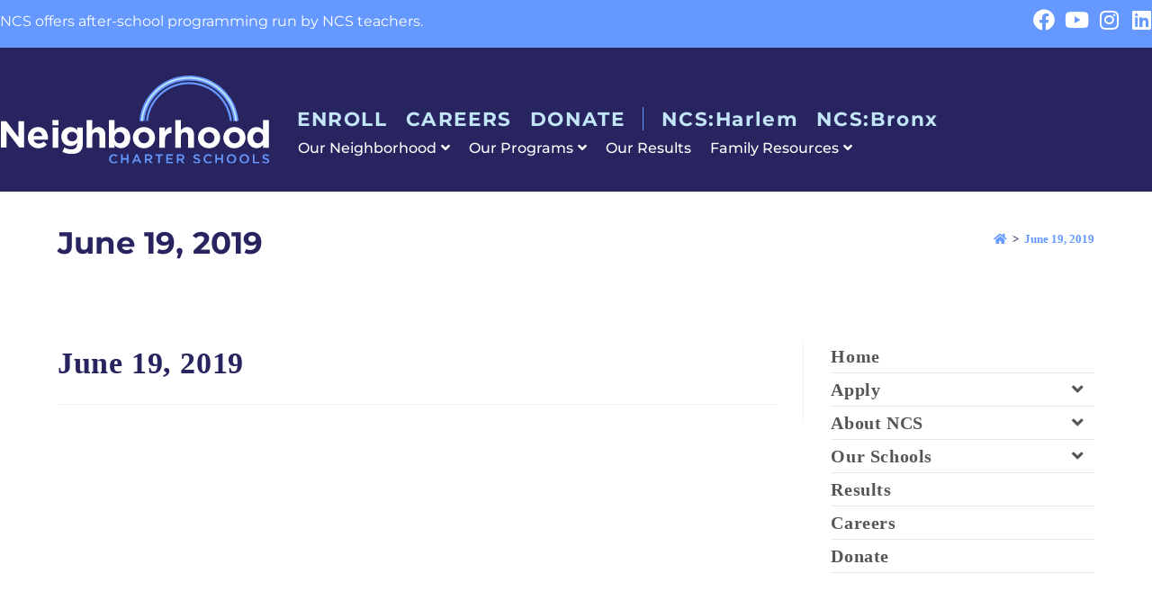

--- FILE ---
content_type: text/html; charset=UTF-8
request_url: https://ncschools.org/board-meeting/wednesday-june-19-2019/
body_size: 20014
content:
 <!DOCTYPE html>
<html class="html" lang="en-US">
<head>
	<meta charset="UTF-8">
    <meta name="facebook-domain-verification" content="d2kqittmbcf2qkwujmu5xf055mfehz" />
	<link rel="profile" href="https://gmpg.org/xfn/11">

	<meta name='robots' content='index, follow, max-image-preview:large, max-snippet:-1, max-video-preview:-1' />
<meta name="viewport" content="width=device-width, initial-scale=1">
	<!-- This site is optimized with the Yoast SEO plugin v26.0 - https://yoast.com/wordpress/plugins/seo/ -->
	<title>June 19, 2019 - NCS</title>
	<link rel="canonical" href="https://ncschools.org/board-meeting/wednesday-june-19-2019/" />
	<meta property="og:locale" content="en_US" />
	<meta property="og:type" content="article" />
	<meta property="og:title" content="June 19, 2019 - NCS" />
	<meta property="og:url" content="https://ncschools.org/board-meeting/wednesday-june-19-2019/" />
	<meta property="og:site_name" content="NCS" />
	<meta property="article:modified_time" content="2022-01-20T21:01:20+00:00" />
	<meta name="twitter:card" content="summary_large_image" />
	<script type="application/ld+json" class="yoast-schema-graph">{"@context":"https://schema.org","@graph":[{"@type":"WebPage","@id":"https://ncschools.org/board-meeting/wednesday-june-19-2019/","url":"https://ncschools.org/board-meeting/wednesday-june-19-2019/","name":"June 19, 2019 - NCS","isPartOf":{"@id":"https://ncschools.org/#website"},"datePublished":"2018-12-10T21:53:22+00:00","dateModified":"2022-01-20T21:01:20+00:00","breadcrumb":{"@id":"https://ncschools.org/board-meeting/wednesday-june-19-2019/#breadcrumb"},"inLanguage":"en-US","potentialAction":[{"@type":"ReadAction","target":["https://ncschools.org/board-meeting/wednesday-june-19-2019/"]}]},{"@type":"BreadcrumbList","@id":"https://ncschools.org/board-meeting/wednesday-june-19-2019/#breadcrumb","itemListElement":[{"@type":"ListItem","position":1,"name":"Home","item":"https://ncschools.org/"},{"@type":"ListItem","position":2,"name":"June 19, 2019"}]},{"@type":"WebSite","@id":"https://ncschools.org/#website","url":"https://ncschools.org/","name":"NCS","description":"Neighborhood Charter Schools","publisher":{"@id":"https://ncschools.org/#organization"},"potentialAction":[{"@type":"SearchAction","target":{"@type":"EntryPoint","urlTemplate":"https://ncschools.org/?s={search_term_string}"},"query-input":{"@type":"PropertyValueSpecification","valueRequired":true,"valueName":"search_term_string"}}],"inLanguage":"en-US"},{"@type":"Organization","@id":"https://ncschools.org/#organization","name":"NCS","url":"https://ncschools.org/","logo":{"@type":"ImageObject","inLanguage":"en-US","@id":"https://ncschools.org/#/schema/logo/image/","url":"https://ncschools.org/wp-content/uploads/2022/01/overlay-logo.svg","contentUrl":"https://ncschools.org/wp-content/uploads/2022/01/overlay-logo.svg","width":335,"height":112,"caption":"NCS"},"image":{"@id":"https://ncschools.org/#/schema/logo/image/"}}]}</script>
	<!-- / Yoast SEO plugin. -->


<link rel="alternate" type="application/rss+xml" title="NCS &raquo; Feed" href="https://ncschools.org/feed/" />
<link rel="alternate" type="application/rss+xml" title="NCS &raquo; Comments Feed" href="https://ncschools.org/comments/feed/" />
<link rel="alternate" title="oEmbed (JSON)" type="application/json+oembed" href="https://ncschools.org/wp-json/oembed/1.0/embed?url=https%3A%2F%2Fncschools.org%2Fboard-meeting%2Fwednesday-june-19-2019%2F" />
<link rel="alternate" title="oEmbed (XML)" type="text/xml+oembed" href="https://ncschools.org/wp-json/oembed/1.0/embed?url=https%3A%2F%2Fncschools.org%2Fboard-meeting%2Fwednesday-june-19-2019%2F&#038;format=xml" />
<style id='wp-img-auto-sizes-contain-inline-css'>
img:is([sizes=auto i],[sizes^="auto," i]){contain-intrinsic-size:3000px 1500px}
/*# sourceURL=wp-img-auto-sizes-contain-inline-css */
</style>
<link rel='stylesheet' id='elementor-frontend-css' href='https://ncschools.org/wp-content/uploads/elementor/css/custom-frontend.min.css?ver=1745881905' media='all' />
<link rel='stylesheet' id='eael-general-css' href='https://ncschools.org/wp-content/plugins/essential-addons-for-elementor-lite/assets/front-end/css/view/general.min.css?ver=6.1.11' media='all' />
<link rel='stylesheet' id='eael-10238-css' href='https://ncschools.org/wp-content/uploads/essential-addons-elementor/eael-10238.css?ver=1642694480' media='all' />
<link rel='stylesheet' id='eael-10389-css' href='https://ncschools.org/wp-content/uploads/essential-addons-elementor/eael-10389.css?ver=1642694480' media='all' />
<style id='wp-emoji-styles-inline-css'>

	img.wp-smiley, img.emoji {
		display: inline !important;
		border: none !important;
		box-shadow: none !important;
		height: 1em !important;
		width: 1em !important;
		margin: 0 0.07em !important;
		vertical-align: -0.1em !important;
		background: none !important;
		padding: 0 !important;
	}
/*# sourceURL=wp-emoji-styles-inline-css */
</style>
<link rel='stylesheet' id='wp-block-library-css' href='https://ncschools.org/wp-includes/css/dist/block-library/style.min.css?ver=6.9' media='all' />
<style id='global-styles-inline-css'>
:root{--wp--preset--aspect-ratio--square: 1;--wp--preset--aspect-ratio--4-3: 4/3;--wp--preset--aspect-ratio--3-4: 3/4;--wp--preset--aspect-ratio--3-2: 3/2;--wp--preset--aspect-ratio--2-3: 2/3;--wp--preset--aspect-ratio--16-9: 16/9;--wp--preset--aspect-ratio--9-16: 9/16;--wp--preset--color--black: #000000;--wp--preset--color--cyan-bluish-gray: #abb8c3;--wp--preset--color--white: #ffffff;--wp--preset--color--pale-pink: #f78da7;--wp--preset--color--vivid-red: #cf2e2e;--wp--preset--color--luminous-vivid-orange: #ff6900;--wp--preset--color--luminous-vivid-amber: #fcb900;--wp--preset--color--light-green-cyan: #7bdcb5;--wp--preset--color--vivid-green-cyan: #00d084;--wp--preset--color--pale-cyan-blue: #8ed1fc;--wp--preset--color--vivid-cyan-blue: #0693e3;--wp--preset--color--vivid-purple: #9b51e0;--wp--preset--gradient--vivid-cyan-blue-to-vivid-purple: linear-gradient(135deg,rgb(6,147,227) 0%,rgb(155,81,224) 100%);--wp--preset--gradient--light-green-cyan-to-vivid-green-cyan: linear-gradient(135deg,rgb(122,220,180) 0%,rgb(0,208,130) 100%);--wp--preset--gradient--luminous-vivid-amber-to-luminous-vivid-orange: linear-gradient(135deg,rgb(252,185,0) 0%,rgb(255,105,0) 100%);--wp--preset--gradient--luminous-vivid-orange-to-vivid-red: linear-gradient(135deg,rgb(255,105,0) 0%,rgb(207,46,46) 100%);--wp--preset--gradient--very-light-gray-to-cyan-bluish-gray: linear-gradient(135deg,rgb(238,238,238) 0%,rgb(169,184,195) 100%);--wp--preset--gradient--cool-to-warm-spectrum: linear-gradient(135deg,rgb(74,234,220) 0%,rgb(151,120,209) 20%,rgb(207,42,186) 40%,rgb(238,44,130) 60%,rgb(251,105,98) 80%,rgb(254,248,76) 100%);--wp--preset--gradient--blush-light-purple: linear-gradient(135deg,rgb(255,206,236) 0%,rgb(152,150,240) 100%);--wp--preset--gradient--blush-bordeaux: linear-gradient(135deg,rgb(254,205,165) 0%,rgb(254,45,45) 50%,rgb(107,0,62) 100%);--wp--preset--gradient--luminous-dusk: linear-gradient(135deg,rgb(255,203,112) 0%,rgb(199,81,192) 50%,rgb(65,88,208) 100%);--wp--preset--gradient--pale-ocean: linear-gradient(135deg,rgb(255,245,203) 0%,rgb(182,227,212) 50%,rgb(51,167,181) 100%);--wp--preset--gradient--electric-grass: linear-gradient(135deg,rgb(202,248,128) 0%,rgb(113,206,126) 100%);--wp--preset--gradient--midnight: linear-gradient(135deg,rgb(2,3,129) 0%,rgb(40,116,252) 100%);--wp--preset--font-size--small: 13px;--wp--preset--font-size--medium: 20px;--wp--preset--font-size--large: 36px;--wp--preset--font-size--x-large: 42px;--wp--preset--spacing--20: 0.44rem;--wp--preset--spacing--30: 0.67rem;--wp--preset--spacing--40: 1rem;--wp--preset--spacing--50: 1.5rem;--wp--preset--spacing--60: 2.25rem;--wp--preset--spacing--70: 3.38rem;--wp--preset--spacing--80: 5.06rem;--wp--preset--shadow--natural: 6px 6px 9px rgba(0, 0, 0, 0.2);--wp--preset--shadow--deep: 12px 12px 50px rgba(0, 0, 0, 0.4);--wp--preset--shadow--sharp: 6px 6px 0px rgba(0, 0, 0, 0.2);--wp--preset--shadow--outlined: 6px 6px 0px -3px rgb(255, 255, 255), 6px 6px rgb(0, 0, 0);--wp--preset--shadow--crisp: 6px 6px 0px rgb(0, 0, 0);}:where(.is-layout-flex){gap: 0.5em;}:where(.is-layout-grid){gap: 0.5em;}body .is-layout-flex{display: flex;}.is-layout-flex{flex-wrap: wrap;align-items: center;}.is-layout-flex > :is(*, div){margin: 0;}body .is-layout-grid{display: grid;}.is-layout-grid > :is(*, div){margin: 0;}:where(.wp-block-columns.is-layout-flex){gap: 2em;}:where(.wp-block-columns.is-layout-grid){gap: 2em;}:where(.wp-block-post-template.is-layout-flex){gap: 1.25em;}:where(.wp-block-post-template.is-layout-grid){gap: 1.25em;}.has-black-color{color: var(--wp--preset--color--black) !important;}.has-cyan-bluish-gray-color{color: var(--wp--preset--color--cyan-bluish-gray) !important;}.has-white-color{color: var(--wp--preset--color--white) !important;}.has-pale-pink-color{color: var(--wp--preset--color--pale-pink) !important;}.has-vivid-red-color{color: var(--wp--preset--color--vivid-red) !important;}.has-luminous-vivid-orange-color{color: var(--wp--preset--color--luminous-vivid-orange) !important;}.has-luminous-vivid-amber-color{color: var(--wp--preset--color--luminous-vivid-amber) !important;}.has-light-green-cyan-color{color: var(--wp--preset--color--light-green-cyan) !important;}.has-vivid-green-cyan-color{color: var(--wp--preset--color--vivid-green-cyan) !important;}.has-pale-cyan-blue-color{color: var(--wp--preset--color--pale-cyan-blue) !important;}.has-vivid-cyan-blue-color{color: var(--wp--preset--color--vivid-cyan-blue) !important;}.has-vivid-purple-color{color: var(--wp--preset--color--vivid-purple) !important;}.has-black-background-color{background-color: var(--wp--preset--color--black) !important;}.has-cyan-bluish-gray-background-color{background-color: var(--wp--preset--color--cyan-bluish-gray) !important;}.has-white-background-color{background-color: var(--wp--preset--color--white) !important;}.has-pale-pink-background-color{background-color: var(--wp--preset--color--pale-pink) !important;}.has-vivid-red-background-color{background-color: var(--wp--preset--color--vivid-red) !important;}.has-luminous-vivid-orange-background-color{background-color: var(--wp--preset--color--luminous-vivid-orange) !important;}.has-luminous-vivid-amber-background-color{background-color: var(--wp--preset--color--luminous-vivid-amber) !important;}.has-light-green-cyan-background-color{background-color: var(--wp--preset--color--light-green-cyan) !important;}.has-vivid-green-cyan-background-color{background-color: var(--wp--preset--color--vivid-green-cyan) !important;}.has-pale-cyan-blue-background-color{background-color: var(--wp--preset--color--pale-cyan-blue) !important;}.has-vivid-cyan-blue-background-color{background-color: var(--wp--preset--color--vivid-cyan-blue) !important;}.has-vivid-purple-background-color{background-color: var(--wp--preset--color--vivid-purple) !important;}.has-black-border-color{border-color: var(--wp--preset--color--black) !important;}.has-cyan-bluish-gray-border-color{border-color: var(--wp--preset--color--cyan-bluish-gray) !important;}.has-white-border-color{border-color: var(--wp--preset--color--white) !important;}.has-pale-pink-border-color{border-color: var(--wp--preset--color--pale-pink) !important;}.has-vivid-red-border-color{border-color: var(--wp--preset--color--vivid-red) !important;}.has-luminous-vivid-orange-border-color{border-color: var(--wp--preset--color--luminous-vivid-orange) !important;}.has-luminous-vivid-amber-border-color{border-color: var(--wp--preset--color--luminous-vivid-amber) !important;}.has-light-green-cyan-border-color{border-color: var(--wp--preset--color--light-green-cyan) !important;}.has-vivid-green-cyan-border-color{border-color: var(--wp--preset--color--vivid-green-cyan) !important;}.has-pale-cyan-blue-border-color{border-color: var(--wp--preset--color--pale-cyan-blue) !important;}.has-vivid-cyan-blue-border-color{border-color: var(--wp--preset--color--vivid-cyan-blue) !important;}.has-vivid-purple-border-color{border-color: var(--wp--preset--color--vivid-purple) !important;}.has-vivid-cyan-blue-to-vivid-purple-gradient-background{background: var(--wp--preset--gradient--vivid-cyan-blue-to-vivid-purple) !important;}.has-light-green-cyan-to-vivid-green-cyan-gradient-background{background: var(--wp--preset--gradient--light-green-cyan-to-vivid-green-cyan) !important;}.has-luminous-vivid-amber-to-luminous-vivid-orange-gradient-background{background: var(--wp--preset--gradient--luminous-vivid-amber-to-luminous-vivid-orange) !important;}.has-luminous-vivid-orange-to-vivid-red-gradient-background{background: var(--wp--preset--gradient--luminous-vivid-orange-to-vivid-red) !important;}.has-very-light-gray-to-cyan-bluish-gray-gradient-background{background: var(--wp--preset--gradient--very-light-gray-to-cyan-bluish-gray) !important;}.has-cool-to-warm-spectrum-gradient-background{background: var(--wp--preset--gradient--cool-to-warm-spectrum) !important;}.has-blush-light-purple-gradient-background{background: var(--wp--preset--gradient--blush-light-purple) !important;}.has-blush-bordeaux-gradient-background{background: var(--wp--preset--gradient--blush-bordeaux) !important;}.has-luminous-dusk-gradient-background{background: var(--wp--preset--gradient--luminous-dusk) !important;}.has-pale-ocean-gradient-background{background: var(--wp--preset--gradient--pale-ocean) !important;}.has-electric-grass-gradient-background{background: var(--wp--preset--gradient--electric-grass) !important;}.has-midnight-gradient-background{background: var(--wp--preset--gradient--midnight) !important;}.has-small-font-size{font-size: var(--wp--preset--font-size--small) !important;}.has-medium-font-size{font-size: var(--wp--preset--font-size--medium) !important;}.has-large-font-size{font-size: var(--wp--preset--font-size--large) !important;}.has-x-large-font-size{font-size: var(--wp--preset--font-size--x-large) !important;}
/*# sourceURL=global-styles-inline-css */
</style>

<style id='classic-theme-styles-inline-css'>
/*! This file is auto-generated */
.wp-block-button__link{color:#fff;background-color:#32373c;border-radius:9999px;box-shadow:none;text-decoration:none;padding:calc(.667em + 2px) calc(1.333em + 2px);font-size:1.125em}.wp-block-file__button{background:#32373c;color:#fff;text-decoration:none}
/*# sourceURL=/wp-includes/css/classic-themes.min.css */
</style>
<link rel='stylesheet' id='oceanwp-style-css' href='https://ncschools.org/wp-content/themes/oceanwp/assets/css/style.min.css?ver=1.0' media='all' />
<link rel='stylesheet' id='child-style-css' href='https://ncschools.org/wp-content/themes/NCS-2022/style.css?ver=6.9' media='all' />
<link rel='stylesheet' id='font-awesome-css' href='https://ncschools.org/wp-content/themes/oceanwp/assets/fonts/fontawesome/css/all.min.css?ver=6.7.2' media='all' />
<link rel='stylesheet' id='simple-line-icons-css' href='https://ncschools.org/wp-content/themes/oceanwp/assets/css/third/simple-line-icons.min.css?ver=2.4.0' media='all' />
<link rel='stylesheet' id='swiper-css' href='https://ncschools.org/wp-content/plugins/elementor/assets/lib/swiper/v8/css/swiper.min.css?ver=8.4.5' media='all' />
<link rel='stylesheet' id='e-swiper-css' href='https://ncschools.org/wp-content/plugins/elementor/assets/css/conditionals/e-swiper.min.css?ver=3.28.4' media='all' />
<link rel='stylesheet' id='widget-social-icons-css' href='https://ncschools.org/wp-content/plugins/elementor/assets/css/widget-social-icons.min.css?ver=3.28.4' media='all' />
<link rel='stylesheet' id='e-apple-webkit-css' href='https://ncschools.org/wp-content/uploads/elementor/css/custom-apple-webkit.min.css?ver=1745881923' media='all' />
<link rel='stylesheet' id='widget-image-css' href='https://ncschools.org/wp-content/plugins/elementor/assets/css/widget-image.min.css?ver=3.28.4' media='all' />
<link rel='stylesheet' id='widget-nav-menu-css' href='https://ncschools.org/wp-content/uploads/elementor/css/custom-pro-widget-nav-menu.min.css?ver=1745881905' media='all' />
<link rel='stylesheet' id='e-animation-float-css' href='https://ncschools.org/wp-content/plugins/elementor/assets/lib/animations/styles/e-animation-float.min.css?ver=3.28.4' media='all' />
<link rel='stylesheet' id='elementor-icons-css' href='https://ncschools.org/wp-content/plugins/elementor/assets/lib/eicons/css/elementor-icons.min.css?ver=5.36.0' media='all' />
<style id='elementor-icons-inline-css'>

		.elementor-add-new-section .elementor-add-templately-promo-button{
            background-color: #5d4fff;
            background-image: url(https://ncschools.org/wp-content/plugins/essential-addons-for-elementor-lite/assets/admin/images/templately/logo-icon.svg);
            background-repeat: no-repeat;
            background-position: center center;
            position: relative;
        }
        
		.elementor-add-new-section .elementor-add-templately-promo-button > i{
            height: 12px;
        }
        
        body .elementor-add-new-section .elementor-add-section-area-button {
            margin-left: 0;
        }

		.elementor-add-new-section .elementor-add-templately-promo-button{
            background-color: #5d4fff;
            background-image: url(https://ncschools.org/wp-content/plugins/essential-addons-for-elementor-lite/assets/admin/images/templately/logo-icon.svg);
            background-repeat: no-repeat;
            background-position: center center;
            position: relative;
        }
        
		.elementor-add-new-section .elementor-add-templately-promo-button > i{
            height: 12px;
        }
        
        body .elementor-add-new-section .elementor-add-section-area-button {
            margin-left: 0;
        }

		.elementor-add-new-section .elementor-add-templately-promo-button{
            background-color: #5d4fff;
            background-image: url(https://ncschools.org/wp-content/plugins/essential-addons-for-elementor-lite/assets/admin/images/templately/logo-icon.svg);
            background-repeat: no-repeat;
            background-position: center center;
            position: relative;
        }
        
		.elementor-add-new-section .elementor-add-templately-promo-button > i{
            height: 12px;
        }
        
        body .elementor-add-new-section .elementor-add-section-area-button {
            margin-left: 0;
        }

		.elementor-add-new-section .elementor-add-templately-promo-button{
            background-color: #5d4fff;
            background-image: url(https://ncschools.org/wp-content/plugins/essential-addons-for-elementor-lite/assets/admin/images/templately/logo-icon.svg);
            background-repeat: no-repeat;
            background-position: center center;
            position: relative;
        }
        
		.elementor-add-new-section .elementor-add-templately-promo-button > i{
            height: 12px;
        }
        
        body .elementor-add-new-section .elementor-add-section-area-button {
            margin-left: 0;
        }
/*# sourceURL=elementor-icons-inline-css */
</style>
<link rel='stylesheet' id='elementor-post-7431-css' href='https://ncschools.org/wp-content/uploads/elementor/css/post-7431.css?ver=1745881906' media='all' />
<link rel='stylesheet' id='e-popup-style-css' href='https://ncschools.org/wp-content/plugins/elementor-pro/assets/css/conditionals/popup.min.css?ver=3.25.3' media='all' />
<link rel='stylesheet' id='elementor-post-10238-css' href='https://ncschools.org/wp-content/uploads/elementor/css/post-10238.css?ver=1745881909' media='all' />
<link rel='stylesheet' id='elementor-post-10430-css' href='https://ncschools.org/wp-content/uploads/elementor/css/post-10430.css?ver=1745881910' media='all' />
<link rel='stylesheet' id='elementor-post-10389-css' href='https://ncschools.org/wp-content/uploads/elementor/css/post-10389.css?ver=1745881897' media='all' />
<link rel='stylesheet' id='oe-widgets-style-css' href='https://ncschools.org/wp-content/plugins/ocean-extra/assets/css/widgets.css?ver=6.9' media='all' />
<link rel='stylesheet' id='elementor-icons-shared-0-css' href='https://ncschools.org/wp-content/plugins/elementor/assets/lib/font-awesome/css/fontawesome.min.css?ver=5.15.3' media='all' />
<link rel='stylesheet' id='elementor-icons-fa-brands-css' href='https://ncschools.org/wp-content/plugins/elementor/assets/lib/font-awesome/css/brands.min.css?ver=5.15.3' media='all' />
<link rel='stylesheet' id='elementor-icons-fa-solid-css' href='https://ncschools.org/wp-content/plugins/elementor/assets/lib/font-awesome/css/solid.min.css?ver=5.15.3' media='all' />
<script src="https://ncschools.org/wp-includes/js/jquery/jquery.min.js?ver=3.7.1" id="jquery-core-js"></script>
<script src="https://ncschools.org/wp-includes/js/jquery/jquery-migrate.min.js?ver=3.4.1" id="jquery-migrate-js"></script>
<link rel="https://api.w.org/" href="https://ncschools.org/wp-json/" /><link rel="EditURI" type="application/rsd+xml" title="RSD" href="https://ncschools.org/xmlrpc.php?rsd" />
<meta name="generator" content="WordPress 6.9" />
<link rel='shortlink' href='https://ncschools.org/?p=3616' />

		<!-- GA Google Analytics @ https://m0n.co/ga -->
		<script async src="https://www.googletagmanager.com/gtag/js?id=G-3RBZPQQ6XC"></script>
		<script>
			window.dataLayer = window.dataLayer || [];
			function gtag(){dataLayer.push(arguments);}
			gtag('js', new Date());
			gtag('config', 'G-3RBZPQQ6XC');
		</script>

	<meta name="generator" content="Elementor 3.28.4; features: additional_custom_breakpoints, e_local_google_fonts; settings: css_print_method-external, google_font-disabled, font_display-auto">
			<style>
				.e-con.e-parent:nth-of-type(n+4):not(.e-lazyloaded):not(.e-no-lazyload),
				.e-con.e-parent:nth-of-type(n+4):not(.e-lazyloaded):not(.e-no-lazyload) * {
					background-image: none !important;
				}
				@media screen and (max-height: 1024px) {
					.e-con.e-parent:nth-of-type(n+3):not(.e-lazyloaded):not(.e-no-lazyload),
					.e-con.e-parent:nth-of-type(n+3):not(.e-lazyloaded):not(.e-no-lazyload) * {
						background-image: none !important;
					}
				}
				@media screen and (max-height: 640px) {
					.e-con.e-parent:nth-of-type(n+2):not(.e-lazyloaded):not(.e-no-lazyload),
					.e-con.e-parent:nth-of-type(n+2):not(.e-lazyloaded):not(.e-no-lazyload) * {
						background-image: none !important;
					}
				}
			</style>
			<link rel="icon" href="https://ncschools.org/wp-content/uploads/2022/01/cropped-ncs-favicon-32x32.jpg" sizes="32x32" />
<link rel="icon" href="https://ncschools.org/wp-content/uploads/2022/01/cropped-ncs-favicon-192x192.jpg" sizes="192x192" />
<link rel="apple-touch-icon" href="https://ncschools.org/wp-content/uploads/2022/01/cropped-ncs-favicon-180x180.jpg" />
<meta name="msapplication-TileImage" content="https://ncschools.org/wp-content/uploads/2022/01/cropped-ncs-favicon-270x270.jpg" />
<!-- OceanWP CSS -->
<style type="text/css">
/* Colors */a:hover,a.light:hover,.theme-heading .text::before,.theme-heading .text::after,#top-bar-content >a:hover,#top-bar-social li.oceanwp-email a:hover,#site-navigation-wrap .dropdown-menu >li >a:hover,#site-header.medium-header #medium-searchform button:hover,.oceanwp-mobile-menu-icon a:hover,.blog-entry.post .blog-entry-header .entry-title a:hover,.blog-entry.post .blog-entry-readmore a:hover,.blog-entry.thumbnail-entry .blog-entry-category a,ul.meta li a:hover,.dropcap,.single nav.post-navigation .nav-links .title,body .related-post-title a:hover,body #wp-calendar caption,body .contact-info-widget.default i,body .contact-info-widget.big-icons i,body .custom-links-widget .oceanwp-custom-links li a:hover,body .custom-links-widget .oceanwp-custom-links li a:hover:before,body .posts-thumbnails-widget li a:hover,body .social-widget li.oceanwp-email a:hover,.comment-author .comment-meta .comment-reply-link,#respond #cancel-comment-reply-link:hover,#footer-widgets .footer-box a:hover,#footer-bottom a:hover,#footer-bottom #footer-bottom-menu a:hover,.sidr a:hover,.sidr-class-dropdown-toggle:hover,.sidr-class-menu-item-has-children.active >a,.sidr-class-menu-item-has-children.active >a >.sidr-class-dropdown-toggle,input[type=checkbox]:checked:before{color:#28245f}.single nav.post-navigation .nav-links .title .owp-icon use,.blog-entry.post .blog-entry-readmore a:hover .owp-icon use,body .contact-info-widget.default .owp-icon use,body .contact-info-widget.big-icons .owp-icon use{stroke:#28245f}input[type="button"],input[type="reset"],input[type="submit"],button[type="submit"],.button,#site-navigation-wrap .dropdown-menu >li.btn >a >span,.thumbnail:hover i,.thumbnail:hover .link-post-svg-icon,.post-quote-content,.omw-modal .omw-close-modal,body .contact-info-widget.big-icons li:hover i,body .contact-info-widget.big-icons li:hover .owp-icon,body div.wpforms-container-full .wpforms-form input[type=submit],body div.wpforms-container-full .wpforms-form button[type=submit],body div.wpforms-container-full .wpforms-form .wpforms-page-button,.woocommerce-cart .wp-element-button,.woocommerce-checkout .wp-element-button,.wp-block-button__link{background-color:#28245f}.widget-title{border-color:#28245f}blockquote{border-color:#28245f}.wp-block-quote{border-color:#28245f}#searchform-dropdown{border-color:#28245f}.dropdown-menu .sub-menu{border-color:#28245f}.blog-entry.large-entry .blog-entry-readmore a:hover{border-color:#28245f}.oceanwp-newsletter-form-wrap input[type="email"]:focus{border-color:#28245f}.social-widget li.oceanwp-email a:hover{border-color:#28245f}#respond #cancel-comment-reply-link:hover{border-color:#28245f}body .contact-info-widget.big-icons li:hover i{border-color:#28245f}body .contact-info-widget.big-icons li:hover .owp-icon{border-color:#28245f}#footer-widgets .oceanwp-newsletter-form-wrap input[type="email"]:focus{border-color:#28245f}input[type="button"]:hover,input[type="reset"]:hover,input[type="submit"]:hover,button[type="submit"]:hover,input[type="button"]:focus,input[type="reset"]:focus,input[type="submit"]:focus,button[type="submit"]:focus,.button:hover,.button:focus,#site-navigation-wrap .dropdown-menu >li.btn >a:hover >span,.post-quote-author,.omw-modal .omw-close-modal:hover,body div.wpforms-container-full .wpforms-form input[type=submit]:hover,body div.wpforms-container-full .wpforms-form button[type=submit]:hover,body div.wpforms-container-full .wpforms-form .wpforms-page-button:hover,.woocommerce-cart .wp-element-button:hover,.woocommerce-checkout .wp-element-button:hover,.wp-block-button__link:hover{background-color:#6699ff}a{color:#6699ff}a .owp-icon use{stroke:#6699ff}a:hover{color:#28245f}a:hover .owp-icon use{stroke:#28245f}body .theme-button,body input[type="submit"],body button[type="submit"],body button,body .button,body div.wpforms-container-full .wpforms-form input[type=submit],body div.wpforms-container-full .wpforms-form button[type=submit],body div.wpforms-container-full .wpforms-form .wpforms-page-button,.woocommerce-cart .wp-element-button,.woocommerce-checkout .wp-element-button,.wp-block-button__link{border-color:#ffffff}body .theme-button:hover,body input[type="submit"]:hover,body button[type="submit"]:hover,body button:hover,body .button:hover,body div.wpforms-container-full .wpforms-form input[type=submit]:hover,body div.wpforms-container-full .wpforms-form input[type=submit]:active,body div.wpforms-container-full .wpforms-form button[type=submit]:hover,body div.wpforms-container-full .wpforms-form button[type=submit]:active,body div.wpforms-container-full .wpforms-form .wpforms-page-button:hover,body div.wpforms-container-full .wpforms-form .wpforms-page-button:active,.woocommerce-cart .wp-element-button:hover,.woocommerce-checkout .wp-element-button:hover,.wp-block-button__link:hover{border-color:#ffffff}.page-header .page-header-title,.page-header.background-image-page-header .page-header-title{color:#28245f}body{color:#000000}h1,h2,h3,h4,h5,h6,.theme-heading,.widget-title,.oceanwp-widget-recent-posts-title,.comment-reply-title,.entry-title,.sidebar-box .widget-title{color:#28245f}/* OceanWP Style Settings CSS */.container{width:1400px}.theme-button,input[type="submit"],button[type="submit"],button,.button,body div.wpforms-container-full .wpforms-form input[type=submit],body div.wpforms-container-full .wpforms-form button[type=submit],body div.wpforms-container-full .wpforms-form .wpforms-page-button{border-style:solid}.theme-button,input[type="submit"],button[type="submit"],button,.button,body div.wpforms-container-full .wpforms-form input[type=submit],body div.wpforms-container-full .wpforms-form button[type=submit],body div.wpforms-container-full .wpforms-form .wpforms-page-button{border-width:1px}form input[type="text"],form input[type="password"],form input[type="email"],form input[type="url"],form input[type="date"],form input[type="month"],form input[type="time"],form input[type="datetime"],form input[type="datetime-local"],form input[type="week"],form input[type="number"],form input[type="search"],form input[type="tel"],form input[type="color"],form select,form textarea,.woocommerce .woocommerce-checkout .select2-container--default .select2-selection--single{border-style:solid}body div.wpforms-container-full .wpforms-form input[type=date],body div.wpforms-container-full .wpforms-form input[type=datetime],body div.wpforms-container-full .wpforms-form input[type=datetime-local],body div.wpforms-container-full .wpforms-form input[type=email],body div.wpforms-container-full .wpforms-form input[type=month],body div.wpforms-container-full .wpforms-form input[type=number],body div.wpforms-container-full .wpforms-form input[type=password],body div.wpforms-container-full .wpforms-form input[type=range],body div.wpforms-container-full .wpforms-form input[type=search],body div.wpforms-container-full .wpforms-form input[type=tel],body div.wpforms-container-full .wpforms-form input[type=text],body div.wpforms-container-full .wpforms-form input[type=time],body div.wpforms-container-full .wpforms-form input[type=url],body div.wpforms-container-full .wpforms-form input[type=week],body div.wpforms-container-full .wpforms-form select,body div.wpforms-container-full .wpforms-form textarea{border-style:solid}form input[type="text"],form input[type="password"],form input[type="email"],form input[type="url"],form input[type="date"],form input[type="month"],form input[type="time"],form input[type="datetime"],form input[type="datetime-local"],form input[type="week"],form input[type="number"],form input[type="search"],form input[type="tel"],form input[type="color"],form select,form textarea{border-radius:3px}body div.wpforms-container-full .wpforms-form input[type=date],body div.wpforms-container-full .wpforms-form input[type=datetime],body div.wpforms-container-full .wpforms-form input[type=datetime-local],body div.wpforms-container-full .wpforms-form input[type=email],body div.wpforms-container-full .wpforms-form input[type=month],body div.wpforms-container-full .wpforms-form input[type=number],body div.wpforms-container-full .wpforms-form input[type=password],body div.wpforms-container-full .wpforms-form input[type=range],body div.wpforms-container-full .wpforms-form input[type=search],body div.wpforms-container-full .wpforms-form input[type=tel],body div.wpforms-container-full .wpforms-form input[type=text],body div.wpforms-container-full .wpforms-form input[type=time],body div.wpforms-container-full .wpforms-form input[type=url],body div.wpforms-container-full .wpforms-form input[type=week],body div.wpforms-container-full .wpforms-form select,body div.wpforms-container-full .wpforms-form textarea{border-radius:3px}/* Header */#site-header.has-header-media .overlay-header-media{background-color:rgba(0,0,0,0.5)}/* Topbar */#top-bar-wrap,#top-bar-content strong{color:#000000}/* Blog CSS */.ocean-single-post-header ul.meta-item li a:hover{color:#333333}.page-header{background-color:#ffffff}/* Typography */body{font-family:Montserrat;font-size:16px;line-height:1.8;font-weight:400}h1,h2,h3,h4,h5,h6,.theme-heading,.widget-title,.oceanwp-widget-recent-posts-title,.comment-reply-title,.entry-title,.sidebar-box .widget-title{font-family:Montserrat;line-height:1.5}h1{font-size:23px;line-height:1.4}h2{font-size:20px;line-height:1.4}h3{font-size:18px;line-height:1.4}h4{font-size:17px;line-height:1.4}h5{font-size:14px;line-height:1.4}h6{font-size:15px;line-height:1.4}.page-header .page-header-title,.page-header.background-image-page-header .page-header-title{font-size:34px;line-height:1.4;font-weight:600}.page-header .page-subheading{font-size:15px;line-height:1.8}.site-breadcrumbs,.site-breadcrumbs a{font-size:13px;line-height:1.4;font-weight:600}#top-bar-content,#top-bar-social-alt{font-size:12px;line-height:1.8}#site-logo a.site-logo-text{font-size:24px;line-height:1.8}.dropdown-menu ul li a.menu-link,#site-header.full_screen-header .fs-dropdown-menu ul.sub-menu li a{font-size:12px;line-height:1.2;letter-spacing:.6px}.sidr-class-dropdown-menu li a,a.sidr-class-toggle-sidr-close,#mobile-dropdown ul li a,body #mobile-fullscreen ul li a{font-size:15px;line-height:1.8}.blog-entry.post .blog-entry-header .entry-title a{font-size:24px;line-height:1.4}.ocean-single-post-header .single-post-title{font-size:34px;line-height:1.4;letter-spacing:.6px}.ocean-single-post-header ul.meta-item li,.ocean-single-post-header ul.meta-item li a{font-size:13px;line-height:1.4;letter-spacing:.6px}.ocean-single-post-header .post-author-name,.ocean-single-post-header .post-author-name a{font-size:14px;line-height:1.4;letter-spacing:.6px}.ocean-single-post-header .post-author-description{font-size:12px;line-height:1.4;letter-spacing:.6px}.single-post .entry-title{line-height:1.4;letter-spacing:.6px}.single-post ul.meta li,.single-post ul.meta li a{font-size:14px;line-height:1.4;letter-spacing:.6px}.sidebar-box .widget-title,.sidebar-box.widget_block .wp-block-heading{font-size:13px;line-height:1;letter-spacing:1px}#footer-widgets .footer-box .widget-title{font-size:13px;line-height:1;letter-spacing:1px}#footer-bottom #copyright{font-size:12px;line-height:1}#footer-bottom #footer-bottom-menu{font-size:12px;line-height:1}.woocommerce-store-notice.demo_store{line-height:2;letter-spacing:1.5px}.demo_store .woocommerce-store-notice__dismiss-link{line-height:2;letter-spacing:1.5px}.woocommerce ul.products li.product li.title h2,.woocommerce ul.products li.product li.title a{font-size:14px;line-height:1.5}.woocommerce ul.products li.product li.category,.woocommerce ul.products li.product li.category a{font-size:12px;line-height:1}.woocommerce ul.products li.product .price{font-size:18px;line-height:1}.woocommerce ul.products li.product .button,.woocommerce ul.products li.product .product-inner .added_to_cart{font-size:12px;line-height:1.5;letter-spacing:1px}.woocommerce ul.products li.owp-woo-cond-notice span,.woocommerce ul.products li.owp-woo-cond-notice a{font-size:16px;line-height:1;letter-spacing:1px;font-weight:600;text-transform:capitalize}.woocommerce div.product .product_title{font-size:24px;line-height:1.4;letter-spacing:.6px}.woocommerce div.product p.price{font-size:36px;line-height:1}.woocommerce .owp-btn-normal .summary form button.button,.woocommerce .owp-btn-big .summary form button.button,.woocommerce .owp-btn-very-big .summary form button.button{font-size:12px;line-height:1.5;letter-spacing:1px;text-transform:uppercase}.woocommerce div.owp-woo-single-cond-notice span,.woocommerce div.owp-woo-single-cond-notice a{font-size:18px;line-height:2;letter-spacing:1.5px;font-weight:600;text-transform:capitalize}.ocean-preloader--active .preloader-after-content{font-size:20px;line-height:1.8;letter-spacing:.6px}
</style></head>

<body class="wp-singular board_meeting-template-default single single-board_meeting postid-3616 wp-custom-logo wp-embed-responsive wp-theme-oceanwp wp-child-theme-NCS-2022 oceanwp-theme dropdown-mobile no-header-border default-breakpoint has-sidebar content-right-sidebar has-breadcrumbs elementor-default elementor-kit-7431" itemscope="itemscope" itemtype="https://schema.org/WebPage">

	
	
	<div id="outer-wrap" class="site clr">

		<a class="skip-link screen-reader-text" href="#main">Skip to content</a>

		
		<div id="wrap" class="clr">

			
			
<header id="site-header" class="clr" data-height="74" itemscope="itemscope" itemtype="https://schema.org/WPHeader" role="banner">

			<div data-elementor-type="header" data-elementor-id="10238" class="elementor elementor-10238 elementor-location-header" data-elementor-post-type="elementor_library">
			<div class="elementor-element elementor-element-be74b62 e-con-full header-24-pt1 e-flex e-con e-parent" data-id="be74b62" data-element_type="container">
		<div class="elementor-element elementor-element-b50b96c e-flex e-con-boxed e-con e-child" data-id="b50b96c" data-element_type="container" data-settings="{&quot;background_background&quot;:&quot;classic&quot;}">
					<div class="e-con-inner">
		<div class="elementor-element elementor-element-e170526 e-con-full ann-slide e-flex e-con e-child" data-id="e170526" data-element_type="container">
				<div class="elementor-element elementor-element-2e4cc821 elementor-widget elementor-widget-eael-content-ticker" data-id="2e4cc821" data-element_type="widget" data-widget_type="eael-content-ticker.default">
				<div class="elementor-widget-container">
					<div class="eael-ticker-wrap" id="eael-ticker-wrap-2e4cc821"><div class="eael-ticker">
                <div class="swiper swiper-8 eael-content-ticker swiper-container-2e4cc821" data-pagination=".swiper-pagination-2e4cc821" data-arrow-next=".swiper-button-next-2e4cc821" data-arrow-prev=".swiper-button-prev-2e4cc821" data-effect="slide" data-speed="400" data-autoplay="5000" data-pause-on-hover="true" data-loop="1">
                    <div class="swiper-wrapper"><div class="swiper-slide">
        <div class="ticker-content">
            <a href="https://ncschools.org/announcement/ncs-offers-free-after-school-run-by-ncs-teachers/" class="ticker-content-link">NCS offers after-school programming run by NCS teachers.</a>
        </div>
    </div><div class="swiper-slide">
        <div class="ticker-content">
            <a href="https://ncschools.org/announcement/we-offer-a-fully-inclusive-program/" class="ticker-content-link">We offer a fully Inclusive Program</a>
        </div>
    </div><div class="swiper-slide">
        <div class="ticker-content">
            <a href="https://ncschools.org/announcement/neighborhood-charter-schools-are-high-performing-k-8-free-and-public-schools/" class="ticker-content-link">Neighborhood Charter Schools are high-performing K-8, free and public schools.</a>
        </div>
    </div><div class="swiper-slide">
        <div class="ticker-content">
            <a href="https://ncschools.org/announcement/applications-for-the-2024-2025-school-year-are-open/" class="ticker-content-link">Applications for the 2025-2026 school year are open!</a>
        </div>
    </div></div>
				</div> </div>
		</div>				</div>
				</div>
				</div>
		<div class="elementor-element elementor-element-8b531ba e-con-full e-flex e-con e-child" data-id="8b531ba" data-element_type="container">
				<div class="elementor-element elementor-element-ae9d9d4 elementor-shape-circle e-grid-align-right e-grid-align-tablet-left elementor-grid-0 elementor-widget elementor-widget-social-icons" data-id="ae9d9d4" data-element_type="widget" data-widget_type="social-icons.default">
				<div class="elementor-widget-container">
							<div class="elementor-social-icons-wrapper elementor-grid">
							<span class="elementor-grid-item">
					<a class="elementor-icon elementor-social-icon elementor-social-icon-facebook elementor-repeater-item-34ff4e6" href="https://www.facebook.com/NCSCHOOLS/" target="_blank">
						<span class="elementor-screen-only">Facebook</span>
						<i class="fab fa-facebook"></i>					</a>
				</span>
							<span class="elementor-grid-item">
					<a class="elementor-icon elementor-social-icon elementor-social-icon-youtube elementor-repeater-item-417ed9b" href="https://www.youtube.com/channel/UCs_ao-pVHeztcihAHsboiHA/videos" target="_blank">
						<span class="elementor-screen-only">Youtube</span>
						<i class="fab fa-youtube"></i>					</a>
				</span>
							<span class="elementor-grid-item">
					<a class="elementor-icon elementor-social-icon elementor-social-icon-instagram elementor-repeater-item-44554d9" href="https://www.instagram.com/NCSCHOOLS/" target="_blank">
						<span class="elementor-screen-only">Instagram</span>
						<i class="fab fa-instagram"></i>					</a>
				</span>
							<span class="elementor-grid-item">
					<a class="elementor-icon elementor-social-icon elementor-social-icon-linkedin elementor-repeater-item-6464652" href="https://www.linkedin.com/company/neighborhood-charter-schools/" target="_blank">
						<span class="elementor-screen-only">Linkedin</span>
						<i class="fab fa-linkedin"></i>					</a>
				</span>
					</div>
						</div>
				</div>
				</div>
					</div>
				</div>
				</div>
		<div class="elementor-element elementor-element-e7b6295 e-con-full header-24-pt2 elementor-hidden-tablet elementor-hidden-mobile e-flex e-con e-parent" data-id="e7b6295" data-element_type="container" data-settings="{&quot;background_background&quot;:&quot;classic&quot;}">
		<div class="elementor-element elementor-element-880980d e-flex e-con-boxed e-con e-child" data-id="880980d" data-element_type="container">
					<div class="e-con-inner">
		<div class="elementor-element elementor-element-2bbff6f e-con-full e-flex e-con e-child" data-id="2bbff6f" data-element_type="container">
				<div class="elementor-element elementor-element-434546a elementor-widget elementor-widget-theme-site-logo elementor-widget-image" data-id="434546a" data-element_type="widget" data-widget_type="theme-site-logo.default">
				<div class="elementor-widget-container">
											<a href="https://ncschools.org">
			<img width="335" height="112" src="https://ncschools.org/wp-content/uploads/2022/01/overlay-logo.svg" class="attachment-full size-full wp-image-7461" alt="" />				</a>
											</div>
				</div>
				</div>
		<div class="elementor-element elementor-element-c71464a e-con-full e-flex e-con e-child" data-id="c71464a" data-element_type="container">
		<div class="elementor-element elementor-element-111b941 e-flex e-con-boxed e-con e-child" data-id="111b941" data-element_type="container">
					<div class="e-con-inner">
				<div class="elementor-element elementor-element-bf6c279 elementor-nav-menu__align-start elementor-nav-menu--dropdown-none elementor-widget elementor-widget-nav-menu" data-id="bf6c279" data-element_type="widget" data-settings="{&quot;layout&quot;:&quot;horizontal&quot;,&quot;submenu_icon&quot;:{&quot;value&quot;:&quot;&lt;i class=\&quot;fas fa-caret-down\&quot;&gt;&lt;\/i&gt;&quot;,&quot;library&quot;:&quot;fa-solid&quot;}}" data-widget_type="nav-menu.default">
				<div class="elementor-widget-container">
								<nav aria-label="Menu" class="elementor-nav-menu--main elementor-nav-menu__container elementor-nav-menu--layout-horizontal e--pointer-none">
				<ul id="menu-1-bf6c279" class="elementor-nav-menu"><li class="menu-item menu-item-type-post_type menu-item-object-page menu-item-11006"><a href="https://ncschools.org/apply/" class="elementor-item">ENROLL</a></li>
<li class="menu-item menu-item-type-post_type menu-item-object-page menu-item-11005"><a href="https://ncschools.org/about-ncs/careers-at-ncs/" class="elementor-item">CAREERS</a></li>
<li class="menu-item menu-item-type-post_type menu-item-object-page menu-item-11007"><a href="https://ncschools.org/donate/" class="elementor-item">DONATE</a></li>
<li class="harlem-link menu-item menu-item-type-post_type menu-item-object-page menu-item-11009"><a href="https://ncschools.org/our-schools/ncs-harlem/" class="elementor-item">NCS:Harlem</a></li>
<li class="menu-item menu-item-type-post_type menu-item-object-page menu-item-11008"><a href="https://ncschools.org/our-schools/ncs-bronx/" class="elementor-item">NCS:Bronx</a></li>
</ul>			</nav>
						<nav class="elementor-nav-menu--dropdown elementor-nav-menu__container" aria-hidden="true">
				<ul id="menu-2-bf6c279" class="elementor-nav-menu"><li class="menu-item menu-item-type-post_type menu-item-object-page menu-item-11006"><a href="https://ncschools.org/apply/" class="elementor-item" tabindex="-1">ENROLL</a></li>
<li class="menu-item menu-item-type-post_type menu-item-object-page menu-item-11005"><a href="https://ncschools.org/about-ncs/careers-at-ncs/" class="elementor-item" tabindex="-1">CAREERS</a></li>
<li class="menu-item menu-item-type-post_type menu-item-object-page menu-item-11007"><a href="https://ncschools.org/donate/" class="elementor-item" tabindex="-1">DONATE</a></li>
<li class="harlem-link menu-item menu-item-type-post_type menu-item-object-page menu-item-11009"><a href="https://ncschools.org/our-schools/ncs-harlem/" class="elementor-item" tabindex="-1">NCS:Harlem</a></li>
<li class="menu-item menu-item-type-post_type menu-item-object-page menu-item-11008"><a href="https://ncschools.org/our-schools/ncs-bronx/" class="elementor-item" tabindex="-1">NCS:Bronx</a></li>
</ul>			</nav>
						</div>
				</div>
					</div>
				</div>
		<div class="elementor-element elementor-element-76ab5c6 e-flex e-con-boxed e-con e-child" data-id="76ab5c6" data-element_type="container">
					<div class="e-con-inner">
				<div class="elementor-element elementor-element-36c21ae eael-hamburger--none eael_advanced_menu_hamburger_disable_selected_menu_no eael-advanced-menu-hamburger-align-right eael-advanced-menu--no elementor-widget elementor-widget-eael-advanced-menu" data-id="36c21ae" data-element_type="widget" data-widget_type="eael-advanced-menu.skin-four">
				<div class="elementor-widget-container">
					            <div data-hamburger-icon="&lt;i aria-hidden=&quot;true&quot; class=&quot;fas fa-bars&quot;&gt;&lt;/i&gt;" data-indicator-class="&lt;i aria-hidden=&quot;true&quot; class=&quot;fas fa-angle-down&quot;&gt;&lt;/i&gt;" data-dropdown-indicator-class="&lt;i aria-hidden=&quot;true&quot; class=&quot;fas fa-angle-down&quot;&gt;&lt;/i&gt;" class="eael-advanced-menu-container eael-advanced-menu-align-left eael-advanced-menu-dropdown-align-left" data-hamburger-breakpoints="{&quot;mobile&quot;:&quot;Mobile Portrait (&gt; 767px)&quot;,&quot;tablet&quot;:&quot;Tablet Portrait (&gt; 1024px)&quot;,&quot;desktop&quot;:&quot;Desktop (&gt; 2400px)&quot;,&quot;none&quot;:&quot;None&quot;}" data-hamburger-device="none">
                <ul id="menu-24-secondary" class="eael-advanced-menu eael-advanced-menu-dropdown-animate-to-top eael-advanced-menu-indicator eael-advanced-menu-horizontal"><li id="menu-item-10299" class="menu-item menu-item-type-custom menu-item-object-custom menu-item-has-children menu-item-10299"><a href="#">Our Neighborhood</a>
<ul class="sub-menu">
	<li id="menu-item-10881" class="menu-item menu-item-type-post_type menu-item-object-page menu-item-10881"><a href="https://ncschools.org/about-ncs/">About NCS</a></li>
	<li id="menu-item-10827" class="menu-item menu-item-type-post_type menu-item-object-page menu-item-10827"><a href="https://ncschools.org/our-schools/">Our Schools</a></li>
	<li id="menu-item-10978" class="menu-item menu-item-type-post_type menu-item-object-page menu-item-10978"><a href="https://ncschools.org/our-schools/ncs-harlem/">NCS:Harlem</a></li>
	<li id="menu-item-11002" class="menu-item menu-item-type-post_type menu-item-object-page menu-item-11002"><a href="https://ncschools.org/our-schools/ncs-bronx/">NCS:Bronx</a></li>
	<li id="menu-item-11004" class="menu-item menu-item-type-post_type menu-item-object-page menu-item-11004"><a href="https://ncschools.org/apply/">Apply Today</a></li>
	<li id="menu-item-11003" class="menu-item menu-item-type-post_type menu-item-object-page menu-item-11003"><a href="https://ncschools.org/about-ncs/ncs-board/">Board of Trustees</a></li>
</ul>
</li>
<li id="menu-item-10300" class="menu-item menu-item-type-custom menu-item-object-custom menu-item-has-children menu-item-10300"><a href="#">Our Programs</a>
<ul class="sub-menu">
	<li id="menu-item-10669" class="menu-item menu-item-type-post_type menu-item-object-page menu-item-10669"><a href="https://ncschools.org/our-schools/inclusive-programs/">Inclusive Programs</a></li>
	<li id="menu-item-10668" class="menu-item menu-item-type-post_type menu-item-object-page menu-item-10668"><a href="https://ncschools.org/our-schools/k-5-curriculum/">Grades K-4 Curriculum</a></li>
	<li id="menu-item-10667" class="menu-item menu-item-type-post_type menu-item-object-page menu-item-10667"><a href="https://ncschools.org/our-schools/6-8-curriculum/">Grades 5-8 Curriculum</a></li>
</ul>
</li>
<li id="menu-item-10785" class="menu-item menu-item-type-post_type menu-item-object-page menu-item-10785"><a href="https://ncschools.org/results/">Our Results</a></li>
<li id="menu-item-10676" class="menu-item menu-item-type-custom menu-item-object-custom menu-item-has-children menu-item-10676"><a href="#">Family Resources</a>
<ul class="sub-menu">
	<li id="menu-item-10677" class="menu-item menu-item-type-custom menu-item-object-custom menu-item-10677"><a target="_blank" href="https://drive.google.com/file/d/1SKFbqO1SKL7AnUIJuun1ybWWy6VYJMmM/view?usp=sharing">School Calendar</a></li>
	<li id="menu-item-10678" class="menu-item menu-item-type-custom menu-item-object-custom menu-item-10678"><a target="_blank" href="https://drive.google.com/file/d/1MXkfdc70BJsX6Estv0QAyMot5F5RmQp5/view?usp=drive_link">Family Handbook</a></li>
</ul>
</li>
</ul>                <button class="eael-advanced-menu-toggle" aria-label="Essential Addons Toggle Menu">
                    <i aria-hidden="true" class="fas fa-bars"></i>                </button>
            </div>
            				</div>
				</div>
					</div>
				</div>
				</div>
					</div>
				</div>
				</div>
		<div class="elementor-element elementor-element-9e131bb e-con-full header-24-pt2-m elementor-hidden-widescreen elementor-hidden-desktop elementor-hidden-laptop e-flex e-con e-parent" data-id="9e131bb" data-element_type="container" data-settings="{&quot;background_background&quot;:&quot;classic&quot;}">
		<div class="elementor-element elementor-element-a3db388 e-flex e-con-boxed e-con e-child" data-id="a3db388" data-element_type="container">
					<div class="e-con-inner">
		<div class="elementor-element elementor-element-24638dd e-con-full e-flex e-con e-child" data-id="24638dd" data-element_type="container">
				<div class="elementor-element elementor-element-29dc691 elementor-widget elementor-widget-theme-site-logo elementor-widget-image" data-id="29dc691" data-element_type="widget" data-widget_type="theme-site-logo.default">
				<div class="elementor-widget-container">
											<a href="https://ncschools.org">
			<img width="335" height="112" src="https://ncschools.org/wp-content/uploads/2022/01/overlay-logo.svg" class="attachment-full size-full wp-image-7461" alt="" />				</a>
											</div>
				</div>
				</div>
		<div class="elementor-element elementor-element-9976d55 e-con-full e-flex e-con e-child" data-id="9976d55" data-element_type="container">
				<div class="elementor-element elementor-element-74a6461 elementor-view-default elementor-widget elementor-widget-icon" data-id="74a6461" data-element_type="widget" data-widget_type="icon.default">
				<div class="elementor-widget-container">
							<div class="elementor-icon-wrapper">
			<a class="elementor-icon" href="#elementor-action%3Aaction%3Dpopup%3Aopen%26settings%3DeyJpZCI6IjEwMzg5IiwidG9nZ2xlIjpmYWxzZX0%3D">
			<i aria-hidden="true" class="fas fa-bars"></i>			</a>
		</div>
						</div>
				</div>
				</div>
					</div>
				</div>
				</div>
				</div>
		
</header><!-- #site-header -->


			
			<main id="main" class="site-main clr"  role="main">

				

<header class="page-header">

	
	<div class="container clr page-header-inner">

		
			<h1 class="page-header-title clr" itemprop="headline">June 19, 2019</h1>

			
		
		<nav role="navigation" aria-label="Breadcrumbs" class="site-breadcrumbs clr position-"><ol class="trail-items" itemscope itemtype="http://schema.org/BreadcrumbList"><meta name="numberOfItems" content="2" /><meta name="itemListOrder" content="Ascending" /><li class="trail-item trail-begin" itemprop="itemListElement" itemscope itemtype="https://schema.org/ListItem"><a href="https://ncschools.org" rel="home" aria-label="Home" itemprop="item"><span itemprop="name"><i class=" fas fa-home" aria-hidden="true" role="img"></i><span class="breadcrumb-home has-icon">Home</span></span></a><span class="breadcrumb-sep">></span><meta itemprop="position" content="1" /></li><li class="trail-item trail-end" itemprop="itemListElement" itemscope itemtype="https://schema.org/ListItem"><span itemprop="name"><a href="https://ncschools.org/board-meeting/wednesday-june-19-2019/">June 19, 2019</a></span><meta itemprop="position" content="2" /></li></ol></nav>
	</div><!-- .page-header-inner -->

	
	
</header><!-- .page-header -->


	
	<div id="content-wrap" class="container clr">

		
		<div id="primary" class="content-area clr">

			
			<div id="content" class="site-content clr">

				
				
<article id="post-3616">

	

<header class="entry-header clr">
	<h2 class="single-post-title entry-title" itemprop="headline">June 19, 2019</h2><!-- .single-post-title -->
</header><!-- .entry-header -->



<div class="entry-content clr" itemprop="text">
	
</div><!-- .entry -->


</article>

				
			</div><!-- #content -->

			
		</div><!-- #primary -->

		

<aside id="right-sidebar" class="sidebar-container widget-area sidebar-primary" itemscope="itemscope" itemtype="https://schema.org/WPSideBar" role="complementary" aria-label="Primary Sidebar">

	
	<div id="right-sidebar-inner" class="clr">

		<div id="ocean_custom_menu-2" class="sidebar-box widget-oceanwp-custom-menu custom-menu-widget clr"><style type="text/css">.ocean_custom_menu-2 > ul > li > a, .custom-menu-widget .ocean_custom_menu-2 .dropdown-menu .sub-menu li a.menu-link{font-size:20px;}.custom-menu-widget .ocean_custom_menu-2.oceanwp-custom-menu > ul.click-menu .open-this{font-size:20px;}</style><div class="oceanwp-custom-menu clr ocean_custom_menu-2 left dropdown-click click-icon"><ul id="menu-2022-ncs-main-menu" class="dropdown-menu click-menu"><li  id="menu-item-7485" class="menu-item menu-item-type-post_type menu-item-object-page menu-item-home menu-item-7485"><a href="https://ncschools.org/" class="menu-link">Home</a></li>
<li  id="menu-item-7506" class="menu-item menu-item-type-post_type menu-item-object-page menu-item-has-children dropdown menu-item-7506"><a href="https://ncschools.org/apply/" class="menu-link">Apply <span class="nav-arrow fa fa-angle-down"></span></a>
<ul class="sub-menu">
	<li  id="menu-item-7508" class="menu-item menu-item-type-custom menu-item-object-custom menu-item-7508"><a target="_blank" href="https://neighborhoodcharterschools.schoolmint.net/signin" class="menu-link">Apply Online Now</a></li>
	<li  id="menu-item-7507" class="menu-item menu-item-type-post_type menu-item-object-page menu-item-7507"><a href="https://ncschools.org/apply/faqs/" class="menu-link">Enrollment FAQs</a></li>
</ul>
</li>
<li  id="menu-item-7486" class="menu-item menu-item-type-post_type menu-item-object-page menu-item-has-children dropdown menu-item-7486"><a href="https://ncschools.org/about-ncs/" class="menu-link">About NCS <span class="nav-arrow fa fa-angle-down"></span></a>
<ul class="sub-menu">
	<li  id="menu-item-9128" class="menu-item menu-item-type-post_type menu-item-object-page menu-item-9128"><a href="https://ncschools.org/?page_id=149" class="menu-link">ASD Program</a></li>
	<li  id="menu-item-7490" class="menu-item menu-item-type-post_type menu-item-object-page menu-item-7490"><a href="https://ncschools.org/about-ncs/ncs-board/" class="menu-link">Board of Trustees</a></li>
</ul>
</li>
<li  id="menu-item-7493" class="menu-item menu-item-type-post_type menu-item-object-page menu-item-has-children dropdown menu-item-7493"><a href="https://ncschools.org/our-schools/" class="menu-link">Our Schools <span class="nav-arrow fa fa-angle-down"></span></a>
<ul class="sub-menu">
	<li  id="menu-item-7498" class="menu-item menu-item-type-post_type menu-item-object-page menu-item-7498"><a href="https://ncschools.org/our-schools/ncs-harlem/" class="menu-link">NCS:Harlem</a></li>
	<li  id="menu-item-7496" class="menu-item menu-item-type-post_type menu-item-object-page menu-item-7496"><a href="https://ncschools.org/our-schools/ncs-bronx/" class="menu-link">NCS:Bronx</a></li>
</ul>
</li>
<li  id="menu-item-7492" class="menu-item menu-item-type-post_type menu-item-object-page menu-item-7492"><a href="https://ncschools.org/results/" class="menu-link">Results</a></li>
<li  id="menu-item-7502" class="menu-item menu-item-type-post_type menu-item-object-page menu-item-7502"><a href="https://ncschools.org/about-ncs/careers-at-ncs/" class="menu-link">Careers</a></li>
<li  id="menu-item-7501" class="menu-item menu-item-type-post_type menu-item-object-page menu-item-7501"><a href="https://ncschools.org/donate/" class="menu-link">Donate</a></li>
</ul></div></div>				<script type="text/javascript">
					( function( $ ) {
						$( '.ocean_custom_menu-2.oceanwp-custom-menu.dropdown-click ul.dropdown-menu' ).each( function() {

					        var IconDown 	= '<i class="fa fa-angle-down"></i>',
					        	linkHeight 	= $( this ).find( 'li.menu-item-has-children > a' ).outerHeight(),
					        	target;

					        $( this ).find( 'li.menu-item-has-children > a' ).prepend( '<div class="open-this">'+ IconDown +'</div>' );
					        $( this ).find( 'li.menu-item-has-children > a .open-this' ).css( {
								'line-height' : linkHeight +'px',
							} );

							// Target
							if ( $( this ).parent().hasClass( 'click-link' ) ) {
								target = $( this ).find( 'li.menu-item-has-children > a' );
							} else {
								target = $( this ).find( '.open-this' );
							}

					        target.on( 'click', function() {

								// Target
								if ( $( this ).closest( '.ocean_custom_menu-2.oceanwp-custom-menu.dropdown-click' ).hasClass( 'click-link' ) ) {
									var parent 		= $( this ).parent(),
										IconDown 	= $( this ).find( '.open-this' ).parent().parent(),
										IconUp 		= $( this ).find( '.open-this' ).parent().parent();
								} else {
									var parent 		= $( this ).parent().parent(),
										IconDown 	= $( this ).parent().parent(),
										IconUp 		= $( this ).parent().parent();
								}

					            if ( parent.hasClass( 'opened' ) ) {
					                IconDown.removeClass( 'opened' ).find( '> ul' ).slideUp( 200 );
					            } else {
					                IconUp.addClass( 'opened' ).find( '> ul' ).slideDown( 200 );
					            }

								// Return false
								return false;

					        } );

					    } );
					} )( jQuery );
				</script>
			
	</div><!-- #sidebar-inner -->

	
</aside><!-- #right-sidebar -->


	</div><!-- #content-wrap -->

	

	</main><!-- #main -->

	
	
			<div data-elementor-type="footer" data-elementor-id="10430" class="elementor elementor-10430 elementor-location-footer" data-elementor-post-type="elementor_library">
			<div class="elementor-element elementor-element-09da68a e-con-full footer-24 e-flex e-con e-parent" data-id="09da68a" data-element_type="container">
		<div class="elementor-element elementor-element-c3ab41b ncs-footer e-flex e-con-boxed e-con e-child" data-id="c3ab41b" data-element_type="container">
					<div class="e-con-inner">
		<div class="elementor-element elementor-element-2d145c7 e-con-full e-flex e-con e-child" data-id="2d145c7" data-element_type="container">
				<div class="elementor-element elementor-element-a701c16 elementor-widget elementor-widget-image" data-id="a701c16" data-element_type="widget" data-widget_type="image.default">
				<div class="elementor-widget-container">
															<img width="402" height="140" src="https://ncschools.org/wp-content/uploads/2022/01/NCS-Logo-402x140-1.svg" class="attachment-large size-large wp-image-7430" alt="" />															</div>
				</div>
				</div>
		<div class="elementor-element elementor-element-fbc28f1 e-con-full e-flex e-con e-child" data-id="fbc28f1" data-element_type="container">
				<div class="elementor-element elementor-element-a627d50 elementor-widget elementor-widget-text-editor" data-id="a627d50" data-element_type="widget" data-widget_type="text-editor.default">
				<div class="elementor-widget-container">
									<p><strong>Neighborhood Charter Schools</strong><br />NCS:Harlem<br />691 St. Nicholas Avenue, New York, NY 10030</p><p>NCS:Bronx<br />411 Wales Avenue, Bronx, NY 10454</p><p>Phone Number: 646-701-7117<br />Fax: 914-462-3435<br />info@NCSchools.org</p>								</div>
				</div>
				<div class="elementor-element elementor-element-020e270 elementor-widget elementor-widget-shortcode" data-id="020e270" data-element_type="widget" data-widget_type="shortcode.default">
				<div class="elementor-widget-container">
							<div class="elementor-shortcode"><div class="gtranslate_wrapper" id="gt-wrapper-61011706"></div></div>
						</div>
				</div>
				</div>
		<div class="elementor-element elementor-element-53cc1f8 e-con-full e-flex e-con e-child" data-id="53cc1f8" data-element_type="container">
				<div class="elementor-element elementor-element-1cbe6e1 elementor-nav-menu__align-start elementor-nav-menu--dropdown-none elementor-widget elementor-widget-nav-menu" data-id="1cbe6e1" data-element_type="widget" data-settings="{&quot;layout&quot;:&quot;vertical&quot;,&quot;submenu_icon&quot;:{&quot;value&quot;:&quot;&lt;i class=\&quot;\&quot;&gt;&lt;\/i&gt;&quot;,&quot;library&quot;:&quot;&quot;}}" data-widget_type="nav-menu.default">
				<div class="elementor-widget-container">
								<nav aria-label="Menu" class="elementor-nav-menu--main elementor-nav-menu__container elementor-nav-menu--layout-vertical e--pointer-none">
				<ul id="menu-1-1cbe6e1" class="elementor-nav-menu sm-vertical"><li class="menu-item menu-item-type-post_type menu-item-object-page menu-item-11006"><a href="https://ncschools.org/apply/" class="elementor-item">ENROLL</a></li>
<li class="menu-item menu-item-type-post_type menu-item-object-page menu-item-11005"><a href="https://ncschools.org/about-ncs/careers-at-ncs/" class="elementor-item">CAREERS</a></li>
<li class="menu-item menu-item-type-post_type menu-item-object-page menu-item-11007"><a href="https://ncschools.org/donate/" class="elementor-item">DONATE</a></li>
<li class="harlem-link menu-item menu-item-type-post_type menu-item-object-page menu-item-11009"><a href="https://ncschools.org/our-schools/ncs-harlem/" class="elementor-item">NCS:Harlem</a></li>
<li class="menu-item menu-item-type-post_type menu-item-object-page menu-item-11008"><a href="https://ncschools.org/our-schools/ncs-bronx/" class="elementor-item">NCS:Bronx</a></li>
</ul>			</nav>
						<nav class="elementor-nav-menu--dropdown elementor-nav-menu__container" aria-hidden="true">
				<ul id="menu-2-1cbe6e1" class="elementor-nav-menu sm-vertical"><li class="menu-item menu-item-type-post_type menu-item-object-page menu-item-11006"><a href="https://ncschools.org/apply/" class="elementor-item" tabindex="-1">ENROLL</a></li>
<li class="menu-item menu-item-type-post_type menu-item-object-page menu-item-11005"><a href="https://ncschools.org/about-ncs/careers-at-ncs/" class="elementor-item" tabindex="-1">CAREERS</a></li>
<li class="menu-item menu-item-type-post_type menu-item-object-page menu-item-11007"><a href="https://ncschools.org/donate/" class="elementor-item" tabindex="-1">DONATE</a></li>
<li class="harlem-link menu-item menu-item-type-post_type menu-item-object-page menu-item-11009"><a href="https://ncschools.org/our-schools/ncs-harlem/" class="elementor-item" tabindex="-1">NCS:Harlem</a></li>
<li class="menu-item menu-item-type-post_type menu-item-object-page menu-item-11008"><a href="https://ncschools.org/our-schools/ncs-bronx/" class="elementor-item" tabindex="-1">NCS:Bronx</a></li>
</ul>			</nav>
						</div>
				</div>
				</div>
		<div class="elementor-element elementor-element-536ea27 e-con-full e-flex e-con e-child" data-id="536ea27" data-element_type="container">
				<div class="elementor-element elementor-element-24beedf elementor-widget elementor-widget-image" data-id="24beedf" data-element_type="widget" data-widget_type="image.default">
				<div class="elementor-widget-container">
															<img width="143" height="148" src="https://ncschools.org/wp-content/uploads/2022/01/husky-mascot.svg" class="attachment-large size-large wp-image-7570" alt="" />															</div>
				</div>
				<div class="elementor-element elementor-element-bc6e88c elementor-widget elementor-widget-image" data-id="bc6e88c" data-element_type="widget" data-widget_type="image.default">
				<div class="elementor-widget-container">
															<img width="143" height="143" src="https://ncschools.org/wp-content/uploads/2022/01/bulldog-mascot.svg" class="attachment-large size-large wp-image-7571" alt="" />															</div>
				</div>
				</div>
					</div>
				</div>
		<div class="elementor-element elementor-element-7af13d7 e-con-full socket e-flex e-con e-child" data-id="7af13d7" data-element_type="container" data-settings="{&quot;background_background&quot;:&quot;classic&quot;}">
		<div class="elementor-element elementor-element-a799a3e e-flex e-con-boxed e-con e-child" data-id="a799a3e" data-element_type="container">
					<div class="e-con-inner">
				<div class="elementor-element elementor-element-ef936bb elementor-widget elementor-widget-text-editor" data-id="ef936bb" data-element_type="widget" data-widget_type="text-editor.default">
				<div class="elementor-widget-container">
									<p>©2023 Neighborhood Charter Schools. rodriguez valle creative</p>								</div>
				</div>
					</div>
				</div>
				</div>
				</div>
				</div>
		
	
</div><!-- #wrap -->


</div><!-- #outer-wrap -->



<a aria-label="Scroll to the top of the page" href="#" id="scroll-top" class="scroll-top-right"><i class=" fa fa-angle-up" aria-hidden="true" role="img"></i></a>




<script type="speculationrules">
{"prefetch":[{"source":"document","where":{"and":[{"href_matches":"/*"},{"not":{"href_matches":["/wp-*.php","/wp-admin/*","/wp-content/uploads/*","/wp-content/*","/wp-content/plugins/*","/wp-content/themes/NCS-2022/*","/wp-content/themes/oceanwp/*","/*\\?(.+)"]}},{"not":{"selector_matches":"a[rel~=\"nofollow\"]"}},{"not":{"selector_matches":".no-prefetch, .no-prefetch a"}}]},"eagerness":"conservative"}]}
</script>
		<div data-elementor-type="popup" data-elementor-id="10389" class="elementor elementor-10389 elementor-location-popup" data-elementor-settings="{&quot;a11y_navigation&quot;:&quot;yes&quot;,&quot;triggers&quot;:[],&quot;timing&quot;:[]}" data-elementor-post-type="elementor_library">
			<div class="elementor-element elementor-element-b9435df e-con-full e-flex e-con e-child" data-id="b9435df" data-element_type="container">
		<div class="elementor-element elementor-element-ed4ade4 e-flex e-con-boxed e-con e-child" data-id="ed4ade4" data-element_type="container">
					<div class="e-con-inner">
				<div class="elementor-element elementor-element-ffb1547 elementor-widget elementor-widget-theme-site-logo elementor-widget-image" data-id="ffb1547" data-element_type="widget" data-widget_type="theme-site-logo.default">
				<div class="elementor-widget-container">
											<a href="https://ncschools.org">
			<img width="335" height="112" src="https://ncschools.org/wp-content/uploads/2022/01/overlay-logo.svg" class="elementor-animation-float attachment-full size-full wp-image-7461" alt="" />				</a>
											</div>
				</div>
					</div>
				</div>
		<div class="elementor-element elementor-element-7d029ef1 e-flex e-con-boxed e-con e-child" data-id="7d029ef1" data-element_type="container">
					<div class="e-con-inner">
				<div class="elementor-element elementor-element-65d94c55 elementor-nav-menu__align-start elementor-nav-menu--dropdown-none elementor-widget elementor-widget-nav-menu" data-id="65d94c55" data-element_type="widget" data-settings="{&quot;layout&quot;:&quot;vertical&quot;,&quot;submenu_icon&quot;:{&quot;value&quot;:&quot;&lt;i class=\&quot;fas fa-caret-down\&quot;&gt;&lt;\/i&gt;&quot;,&quot;library&quot;:&quot;fa-solid&quot;}}" data-widget_type="nav-menu.default">
				<div class="elementor-widget-container">
								<nav aria-label="Menu" class="elementor-nav-menu--main elementor-nav-menu__container elementor-nav-menu--layout-vertical e--pointer-none">
				<ul id="menu-1-65d94c55" class="elementor-nav-menu sm-vertical"><li class="menu-item menu-item-type-post_type menu-item-object-page menu-item-11006"><a href="https://ncschools.org/apply/" class="elementor-item">ENROLL</a></li>
<li class="menu-item menu-item-type-post_type menu-item-object-page menu-item-11005"><a href="https://ncschools.org/about-ncs/careers-at-ncs/" class="elementor-item">CAREERS</a></li>
<li class="menu-item menu-item-type-post_type menu-item-object-page menu-item-11007"><a href="https://ncschools.org/donate/" class="elementor-item">DONATE</a></li>
<li class="harlem-link menu-item menu-item-type-post_type menu-item-object-page menu-item-11009"><a href="https://ncschools.org/our-schools/ncs-harlem/" class="elementor-item">NCS:Harlem</a></li>
<li class="menu-item menu-item-type-post_type menu-item-object-page menu-item-11008"><a href="https://ncschools.org/our-schools/ncs-bronx/" class="elementor-item">NCS:Bronx</a></li>
</ul>			</nav>
						<nav class="elementor-nav-menu--dropdown elementor-nav-menu__container" aria-hidden="true">
				<ul id="menu-2-65d94c55" class="elementor-nav-menu sm-vertical"><li class="menu-item menu-item-type-post_type menu-item-object-page menu-item-11006"><a href="https://ncschools.org/apply/" class="elementor-item" tabindex="-1">ENROLL</a></li>
<li class="menu-item menu-item-type-post_type menu-item-object-page menu-item-11005"><a href="https://ncschools.org/about-ncs/careers-at-ncs/" class="elementor-item" tabindex="-1">CAREERS</a></li>
<li class="menu-item menu-item-type-post_type menu-item-object-page menu-item-11007"><a href="https://ncschools.org/donate/" class="elementor-item" tabindex="-1">DONATE</a></li>
<li class="harlem-link menu-item menu-item-type-post_type menu-item-object-page menu-item-11009"><a href="https://ncschools.org/our-schools/ncs-harlem/" class="elementor-item" tabindex="-1">NCS:Harlem</a></li>
<li class="menu-item menu-item-type-post_type menu-item-object-page menu-item-11008"><a href="https://ncschools.org/our-schools/ncs-bronx/" class="elementor-item" tabindex="-1">NCS:Bronx</a></li>
</ul>			</nav>
						</div>
				</div>
					</div>
				</div>
		<div class="elementor-element elementor-element-30d0e6b0 e-flex e-con-boxed e-con e-child" data-id="30d0e6b0" data-element_type="container">
					<div class="e-con-inner">
				<div class="elementor-element elementor-element-2bc78396 eael-hamburger--none eael_advanced_menu_hamburger_disable_selected_menu_no eael-advanced-menu-hamburger-align-right eael-advanced-menu--no elementor-widget elementor-widget-eael-advanced-menu" data-id="2bc78396" data-element_type="widget" data-widget_type="eael-advanced-menu.skin-four">
				<div class="elementor-widget-container">
					            <div data-hamburger-icon="&lt;i aria-hidden=&quot;true&quot; class=&quot;fas fa-bars&quot;&gt;&lt;/i&gt;" data-indicator-class="&lt;i aria-hidden=&quot;true&quot; class=&quot;fas fa-angle-down&quot;&gt;&lt;/i&gt;" data-dropdown-indicator-class="&lt;i aria-hidden=&quot;true&quot; class=&quot;fas fa-angle-down&quot;&gt;&lt;/i&gt;" class="eael-advanced-menu-container eael-advanced-menu-align-left eael-advanced-menu-dropdown-align-left" data-hamburger-breakpoints="{&quot;mobile&quot;:&quot;Mobile Portrait (&gt; 767px)&quot;,&quot;tablet&quot;:&quot;Tablet Portrait (&gt; 1024px)&quot;,&quot;desktop&quot;:&quot;Desktop (&gt; 2400px)&quot;,&quot;none&quot;:&quot;None&quot;}" data-hamburger-device="none">
                <ul id="menu-24-secondary-1" class="eael-advanced-menu eael-advanced-menu-dropdown-animate-to-top eael-advanced-menu-indicator eael-advanced-menu-vertical"><li class="menu-item menu-item-type-custom menu-item-object-custom menu-item-has-children menu-item-10299"><a href="#">Our Neighborhood</a>
<ul class="sub-menu">
	<li class="menu-item menu-item-type-post_type menu-item-object-page menu-item-10881"><a href="https://ncschools.org/about-ncs/">About NCS</a></li>
	<li class="menu-item menu-item-type-post_type menu-item-object-page menu-item-10827"><a href="https://ncschools.org/our-schools/">Our Schools</a></li>
	<li class="menu-item menu-item-type-post_type menu-item-object-page menu-item-10978"><a href="https://ncschools.org/our-schools/ncs-harlem/">NCS:Harlem</a></li>
	<li class="menu-item menu-item-type-post_type menu-item-object-page menu-item-11002"><a href="https://ncschools.org/our-schools/ncs-bronx/">NCS:Bronx</a></li>
	<li class="menu-item menu-item-type-post_type menu-item-object-page menu-item-11004"><a href="https://ncschools.org/apply/">Apply Today</a></li>
	<li class="menu-item menu-item-type-post_type menu-item-object-page menu-item-11003"><a href="https://ncschools.org/about-ncs/ncs-board/">Board of Trustees</a></li>
</ul>
</li>
<li class="menu-item menu-item-type-custom menu-item-object-custom menu-item-has-children menu-item-10300"><a href="#">Our Programs</a>
<ul class="sub-menu">
	<li class="menu-item menu-item-type-post_type menu-item-object-page menu-item-10669"><a href="https://ncschools.org/our-schools/inclusive-programs/">Inclusive Programs</a></li>
	<li class="menu-item menu-item-type-post_type menu-item-object-page menu-item-10668"><a href="https://ncschools.org/our-schools/k-5-curriculum/">Grades K-4 Curriculum</a></li>
	<li class="menu-item menu-item-type-post_type menu-item-object-page menu-item-10667"><a href="https://ncschools.org/our-schools/6-8-curriculum/">Grades 5-8 Curriculum</a></li>
</ul>
</li>
<li class="menu-item menu-item-type-post_type menu-item-object-page menu-item-10785"><a href="https://ncschools.org/results/">Our Results</a></li>
<li class="menu-item menu-item-type-custom menu-item-object-custom menu-item-has-children menu-item-10676"><a href="#">Family Resources</a>
<ul class="sub-menu">
	<li class="menu-item menu-item-type-custom menu-item-object-custom menu-item-10677"><a target="_blank" href="https://drive.google.com/file/d/1SKFbqO1SKL7AnUIJuun1ybWWy6VYJMmM/view?usp=sharing">School Calendar</a></li>
	<li class="menu-item menu-item-type-custom menu-item-object-custom menu-item-10678"><a target="_blank" href="https://drive.google.com/file/d/1MXkfdc70BJsX6Estv0QAyMot5F5RmQp5/view?usp=drive_link">Family Handbook</a></li>
</ul>
</li>
</ul>                <button class="eael-advanced-menu-toggle" aria-label="Essential Addons Toggle Menu">
                    <i aria-hidden="true" class="fas fa-bars"></i>                </button>
            </div>
            				</div>
				</div>
					</div>
				</div>
				</div>
				</div>
					<script>
				const lazyloadRunObserver = () => {
					const lazyloadBackgrounds = document.querySelectorAll( `.e-con.e-parent:not(.e-lazyloaded)` );
					const lazyloadBackgroundObserver = new IntersectionObserver( ( entries ) => {
						entries.forEach( ( entry ) => {
							if ( entry.isIntersecting ) {
								let lazyloadBackground = entry.target;
								if( lazyloadBackground ) {
									lazyloadBackground.classList.add( 'e-lazyloaded' );
								}
								lazyloadBackgroundObserver.unobserve( entry.target );
							}
						});
					}, { rootMargin: '200px 0px 200px 0px' } );
					lazyloadBackgrounds.forEach( ( lazyloadBackground ) => {
						lazyloadBackgroundObserver.observe( lazyloadBackground );
					} );
				};
				const events = [
					'DOMContentLoaded',
					'elementor/lazyload/observe',
				];
				events.forEach( ( event ) => {
					document.addEventListener( event, lazyloadRunObserver );
				} );
			</script>
			<script id="eael-general-js-extra">
var localize = {"ajaxurl":"https://ncschools.org/wp-admin/admin-ajax.php","nonce":"22d7a3ff14","i18n":{"added":"Added ","compare":"Compare","loading":"Loading..."},"eael_translate_text":{"required_text":"is a required field","invalid_text":"Invalid","billing_text":"Billing","shipping_text":"Shipping","fg_mfp_counter_text":"of"},"page_permalink":"https://ncschools.org/board-meeting/wednesday-june-19-2019/","cart_redirectition":"","cart_page_url":"","el_breakpoints":{"mobile":{"label":"Mobile Portrait","value":767,"default_value":767,"direction":"max","is_enabled":true},"mobile_extra":{"label":"Mobile Landscape","value":880,"default_value":880,"direction":"max","is_enabled":false},"tablet":{"label":"Tablet Portrait","value":1024,"default_value":1024,"direction":"max","is_enabled":true},"tablet_extra":{"label":"Tablet Landscape","value":1200,"default_value":1200,"direction":"max","is_enabled":false},"laptop":{"label":"Laptop","value":1200,"default_value":1366,"direction":"max","is_enabled":true},"widescreen":{"label":"Widescreen","value":1400,"default_value":2400,"direction":"min","is_enabled":true}},"ParticleThemesData":{"default":"{\"particles\":{\"number\":{\"value\":160,\"density\":{\"enable\":true,\"value_area\":800}},\"color\":{\"value\":\"#ffffff\"},\"shape\":{\"type\":\"circle\",\"stroke\":{\"width\":0,\"color\":\"#000000\"},\"polygon\":{\"nb_sides\":5},\"image\":{\"src\":\"img/github.svg\",\"width\":100,\"height\":100}},\"opacity\":{\"value\":0.5,\"random\":false,\"anim\":{\"enable\":false,\"speed\":1,\"opacity_min\":0.1,\"sync\":false}},\"size\":{\"value\":3,\"random\":true,\"anim\":{\"enable\":false,\"speed\":40,\"size_min\":0.1,\"sync\":false}},\"line_linked\":{\"enable\":true,\"distance\":150,\"color\":\"#ffffff\",\"opacity\":0.4,\"width\":1},\"move\":{\"enable\":true,\"speed\":6,\"direction\":\"none\",\"random\":false,\"straight\":false,\"out_mode\":\"out\",\"bounce\":false,\"attract\":{\"enable\":false,\"rotateX\":600,\"rotateY\":1200}}},\"interactivity\":{\"detect_on\":\"canvas\",\"events\":{\"onhover\":{\"enable\":true,\"mode\":\"repulse\"},\"onclick\":{\"enable\":true,\"mode\":\"push\"},\"resize\":true},\"modes\":{\"grab\":{\"distance\":400,\"line_linked\":{\"opacity\":1}},\"bubble\":{\"distance\":400,\"size\":40,\"duration\":2,\"opacity\":8,\"speed\":3},\"repulse\":{\"distance\":200,\"duration\":0.4},\"push\":{\"particles_nb\":4},\"remove\":{\"particles_nb\":2}}},\"retina_detect\":true}","nasa":"{\"particles\":{\"number\":{\"value\":250,\"density\":{\"enable\":true,\"value_area\":800}},\"color\":{\"value\":\"#ffffff\"},\"shape\":{\"type\":\"circle\",\"stroke\":{\"width\":0,\"color\":\"#000000\"},\"polygon\":{\"nb_sides\":5},\"image\":{\"src\":\"img/github.svg\",\"width\":100,\"height\":100}},\"opacity\":{\"value\":1,\"random\":true,\"anim\":{\"enable\":true,\"speed\":1,\"opacity_min\":0,\"sync\":false}},\"size\":{\"value\":3,\"random\":true,\"anim\":{\"enable\":false,\"speed\":4,\"size_min\":0.3,\"sync\":false}},\"line_linked\":{\"enable\":false,\"distance\":150,\"color\":\"#ffffff\",\"opacity\":0.4,\"width\":1},\"move\":{\"enable\":true,\"speed\":1,\"direction\":\"none\",\"random\":true,\"straight\":false,\"out_mode\":\"out\",\"bounce\":false,\"attract\":{\"enable\":false,\"rotateX\":600,\"rotateY\":600}}},\"interactivity\":{\"detect_on\":\"canvas\",\"events\":{\"onhover\":{\"enable\":true,\"mode\":\"bubble\"},\"onclick\":{\"enable\":true,\"mode\":\"repulse\"},\"resize\":true},\"modes\":{\"grab\":{\"distance\":400,\"line_linked\":{\"opacity\":1}},\"bubble\":{\"distance\":250,\"size\":0,\"duration\":2,\"opacity\":0,\"speed\":3},\"repulse\":{\"distance\":400,\"duration\":0.4},\"push\":{\"particles_nb\":4},\"remove\":{\"particles_nb\":2}}},\"retina_detect\":true}","bubble":"{\"particles\":{\"number\":{\"value\":15,\"density\":{\"enable\":true,\"value_area\":800}},\"color\":{\"value\":\"#1b1e34\"},\"shape\":{\"type\":\"polygon\",\"stroke\":{\"width\":0,\"color\":\"#000\"},\"polygon\":{\"nb_sides\":6},\"image\":{\"src\":\"img/github.svg\",\"width\":100,\"height\":100}},\"opacity\":{\"value\":0.3,\"random\":true,\"anim\":{\"enable\":false,\"speed\":1,\"opacity_min\":0.1,\"sync\":false}},\"size\":{\"value\":50,\"random\":false,\"anim\":{\"enable\":true,\"speed\":10,\"size_min\":40,\"sync\":false}},\"line_linked\":{\"enable\":false,\"distance\":200,\"color\":\"#ffffff\",\"opacity\":1,\"width\":2},\"move\":{\"enable\":true,\"speed\":8,\"direction\":\"none\",\"random\":false,\"straight\":false,\"out_mode\":\"out\",\"bounce\":false,\"attract\":{\"enable\":false,\"rotateX\":600,\"rotateY\":1200}}},\"interactivity\":{\"detect_on\":\"canvas\",\"events\":{\"onhover\":{\"enable\":false,\"mode\":\"grab\"},\"onclick\":{\"enable\":false,\"mode\":\"push\"},\"resize\":true},\"modes\":{\"grab\":{\"distance\":400,\"line_linked\":{\"opacity\":1}},\"bubble\":{\"distance\":400,\"size\":40,\"duration\":2,\"opacity\":8,\"speed\":3},\"repulse\":{\"distance\":200,\"duration\":0.4},\"push\":{\"particles_nb\":4},\"remove\":{\"particles_nb\":2}}},\"retina_detect\":true}","snow":"{\"particles\":{\"number\":{\"value\":450,\"density\":{\"enable\":true,\"value_area\":800}},\"color\":{\"value\":\"#fff\"},\"shape\":{\"type\":\"circle\",\"stroke\":{\"width\":0,\"color\":\"#000000\"},\"polygon\":{\"nb_sides\":5},\"image\":{\"src\":\"img/github.svg\",\"width\":100,\"height\":100}},\"opacity\":{\"value\":0.5,\"random\":true,\"anim\":{\"enable\":false,\"speed\":1,\"opacity_min\":0.1,\"sync\":false}},\"size\":{\"value\":5,\"random\":true,\"anim\":{\"enable\":false,\"speed\":40,\"size_min\":0.1,\"sync\":false}},\"line_linked\":{\"enable\":false,\"distance\":500,\"color\":\"#ffffff\",\"opacity\":0.4,\"width\":2},\"move\":{\"enable\":true,\"speed\":6,\"direction\":\"bottom\",\"random\":false,\"straight\":false,\"out_mode\":\"out\",\"bounce\":false,\"attract\":{\"enable\":false,\"rotateX\":600,\"rotateY\":1200}}},\"interactivity\":{\"detect_on\":\"canvas\",\"events\":{\"onhover\":{\"enable\":true,\"mode\":\"bubble\"},\"onclick\":{\"enable\":true,\"mode\":\"repulse\"},\"resize\":true},\"modes\":{\"grab\":{\"distance\":400,\"line_linked\":{\"opacity\":0.5}},\"bubble\":{\"distance\":400,\"size\":4,\"duration\":0.3,\"opacity\":1,\"speed\":3},\"repulse\":{\"distance\":200,\"duration\":0.4},\"push\":{\"particles_nb\":4},\"remove\":{\"particles_nb\":2}}},\"retina_detect\":true}","nyan_cat":"{\"particles\":{\"number\":{\"value\":150,\"density\":{\"enable\":false,\"value_area\":800}},\"color\":{\"value\":\"#ffffff\"},\"shape\":{\"type\":\"star\",\"stroke\":{\"width\":0,\"color\":\"#000000\"},\"polygon\":{\"nb_sides\":5},\"image\":{\"src\":\"http://wiki.lexisnexis.com/academic/images/f/fb/Itunes_podcast_icon_300.jpg\",\"width\":100,\"height\":100}},\"opacity\":{\"value\":0.5,\"random\":false,\"anim\":{\"enable\":false,\"speed\":1,\"opacity_min\":0.1,\"sync\":false}},\"size\":{\"value\":4,\"random\":true,\"anim\":{\"enable\":false,\"speed\":40,\"size_min\":0.1,\"sync\":false}},\"line_linked\":{\"enable\":false,\"distance\":150,\"color\":\"#ffffff\",\"opacity\":0.4,\"width\":1},\"move\":{\"enable\":true,\"speed\":14,\"direction\":\"left\",\"random\":false,\"straight\":true,\"out_mode\":\"out\",\"bounce\":false,\"attract\":{\"enable\":false,\"rotateX\":600,\"rotateY\":1200}}},\"interactivity\":{\"detect_on\":\"canvas\",\"events\":{\"onhover\":{\"enable\":false,\"mode\":\"grab\"},\"onclick\":{\"enable\":true,\"mode\":\"repulse\"},\"resize\":true},\"modes\":{\"grab\":{\"distance\":200,\"line_linked\":{\"opacity\":1}},\"bubble\":{\"distance\":400,\"size\":40,\"duration\":2,\"opacity\":8,\"speed\":3},\"repulse\":{\"distance\":200,\"duration\":0.4},\"push\":{\"particles_nb\":4},\"remove\":{\"particles_nb\":2}}},\"retina_detect\":true}"},"eael_login_nonce":"13fc1700a7","eael_register_nonce":"2dff75a497","eael_lostpassword_nonce":"54a218b43d","eael_resetpassword_nonce":"ffb63658ae"};
//# sourceURL=eael-general-js-extra
</script>
<script src="https://ncschools.org/wp-content/plugins/essential-addons-for-elementor-lite/assets/front-end/js/view/general.min.js?ver=6.1.11" id="eael-general-js"></script>
<script src="https://ncschools.org/wp-content/uploads/essential-addons-elementor/eael-10238.js?ver=1642694480" id="eael-10238-js"></script>
<script src="https://ncschools.org/wp-content/uploads/essential-addons-elementor/eael-10389.js?ver=1642694480" id="eael-10389-js"></script>
<script src="https://ncschools.org/wp-includes/js/imagesloaded.min.js?ver=5.0.0" id="imagesloaded-js"></script>
<script id="oceanwp-main-js-extra">
var oceanwpLocalize = {"nonce":"0a59cab923","isRTL":"","menuSearchStyle":"drop_down","mobileMenuSearchStyle":"disabled","sidrSource":null,"sidrDisplace":"1","sidrSide":"left","sidrDropdownTarget":"link","verticalHeaderTarget":"link","customScrollOffset":"0","customSelects":".woocommerce-ordering .orderby, #dropdown_product_cat, .widget_categories select, .widget_archive select, .single-product .variations_form .variations select","loadMoreLoadingText":"Loading...","ajax_url":"https://ncschools.org/wp-admin/admin-ajax.php","oe_mc_wpnonce":"000dfcf92b"};
//# sourceURL=oceanwp-main-js-extra
</script>
<script src="https://ncschools.org/wp-content/themes/oceanwp/assets/js/theme.min.js?ver=1.0" id="oceanwp-main-js"></script>
<script src="https://ncschools.org/wp-content/themes/oceanwp/assets/js/drop-down-mobile-menu.min.js?ver=1.0" id="oceanwp-drop-down-mobile-menu-js"></script>
<script src="https://ncschools.org/wp-content/themes/oceanwp/assets/js/drop-down-search.min.js?ver=1.0" id="oceanwp-drop-down-search-js"></script>
<script src="https://ncschools.org/wp-content/themes/oceanwp/assets/js/vendors/magnific-popup.min.js?ver=1.0" id="ow-magnific-popup-js"></script>
<script src="https://ncschools.org/wp-content/themes/oceanwp/assets/js/ow-lightbox.min.js?ver=1.0" id="oceanwp-lightbox-js"></script>
<script src="https://ncschools.org/wp-content/themes/oceanwp/assets/js/vendors/flickity.pkgd.min.js?ver=1.0" id="ow-flickity-js"></script>
<script src="https://ncschools.org/wp-content/themes/oceanwp/assets/js/ow-slider.min.js?ver=1.0" id="oceanwp-slider-js"></script>
<script src="https://ncschools.org/wp-content/themes/oceanwp/assets/js/scroll-effect.min.js?ver=1.0" id="oceanwp-scroll-effect-js"></script>
<script src="https://ncschools.org/wp-content/themes/oceanwp/assets/js/scroll-top.min.js?ver=1.0" id="oceanwp-scroll-top-js"></script>
<script src="https://ncschools.org/wp-content/themes/oceanwp/assets/js/select.min.js?ver=1.0" id="oceanwp-select-js"></script>
<script src="https://ncschools.org/wp-content/plugins/elementor-pro/assets/lib/smartmenus/jquery.smartmenus.min.js?ver=1.2.1" id="smartmenus-js"></script>
<script id="flickr-widget-script-js-extra">
var flickrWidgetParams = {"widgets":[]};
//# sourceURL=flickr-widget-script-js-extra
</script>
<script src="https://ncschools.org/wp-content/plugins/ocean-extra/includes/widgets/js/flickr.min.js?ver=6.9" id="flickr-widget-script-js"></script>
<script id="gt_widget_script_61011706-js-before">
window.gtranslateSettings = /* document.write */ window.gtranslateSettings || {};window.gtranslateSettings['61011706'] = {"default_language":"en","languages":["af","sq","am","ar","hy","az","eu","be","bn","bs","bg","ca","ceb","ny","zh-CN","zh-TW","co","hr","cs","da","nl","en","eo","et","tl","fi","fr","fy","gl","ka","de","el","gu","ht","ha","haw","iw","hi","hmn","hu","is","ig","id","ga","it","ja","jw","kn","kk","km","ko","ku","ky","lo","la","lv","lt","lb","mk","mg","ms","ml","mt","mi","mr","mn","my","ne","no","ps","fa","pl","pt","pa","ro","ru","sm","gd","sr","st","sn","sd","si","sk","sl","so","es","su","sw","sv","tg","ta","te","th","tr","uk","ur","uz","vi","cy","xh","yi","yo","zu"],"url_structure":"none","flag_style":"2d","flag_size":16,"wrapper_selector":"#gt-wrapper-61011706","alt_flags":[],"switcher_open_direction":"top","switcher_horizontal_position":"inline","switcher_text_color":"#666","switcher_arrow_color":"#666","switcher_border_color":"#ccc","switcher_background_color":"#fff","switcher_background_shadow_color":"#efefef","switcher_background_hover_color":"#fff","dropdown_text_color":"#000","dropdown_hover_color":"#fff","dropdown_background_color":"#eee","flags_location":"\/wp-content\/plugins\/gtranslate\/flags\/"};
//# sourceURL=gt_widget_script_61011706-js-before
</script><script src="https://ncschools.org/wp-content/plugins/gtranslate/js/dwf.js?ver=6.9" data-no-optimize="1" data-no-minify="1" data-gt-orig-url="/board-meeting/wednesday-june-19-2019/" data-gt-orig-domain="ncschools.org" data-gt-widget-id="61011706" defer></script><script src="https://ncschools.org/wp-content/plugins/elementor-pro/assets/js/webpack-pro.runtime.min.js?ver=3.25.3" id="elementor-pro-webpack-runtime-js"></script>
<script src="https://ncschools.org/wp-content/plugins/elementor/assets/js/webpack.runtime.min.js?ver=3.28.4" id="elementor-webpack-runtime-js"></script>
<script src="https://ncschools.org/wp-content/plugins/elementor/assets/js/frontend-modules.min.js?ver=3.28.4" id="elementor-frontend-modules-js"></script>
<script src="https://ncschools.org/wp-includes/js/dist/hooks.min.js?ver=dd5603f07f9220ed27f1" id="wp-hooks-js"></script>
<script src="https://ncschools.org/wp-includes/js/dist/i18n.min.js?ver=c26c3dc7bed366793375" id="wp-i18n-js"></script>
<script id="wp-i18n-js-after">
wp.i18n.setLocaleData( { 'text direction\u0004ltr': [ 'ltr' ] } );
//# sourceURL=wp-i18n-js-after
</script>
<script id="elementor-pro-frontend-js-before">
var ElementorProFrontendConfig = {"ajaxurl":"https:\/\/ncschools.org\/wp-admin\/admin-ajax.php","nonce":"9c8778d278","urls":{"assets":"https:\/\/ncschools.org\/wp-content\/plugins\/elementor-pro\/assets\/","rest":"https:\/\/ncschools.org\/wp-json\/"},"settings":{"lazy_load_background_images":true},"popup":{"hasPopUps":true},"shareButtonsNetworks":{"facebook":{"title":"Facebook","has_counter":true},"twitter":{"title":"Twitter"},"linkedin":{"title":"LinkedIn","has_counter":true},"pinterest":{"title":"Pinterest","has_counter":true},"reddit":{"title":"Reddit","has_counter":true},"vk":{"title":"VK","has_counter":true},"odnoklassniki":{"title":"OK","has_counter":true},"tumblr":{"title":"Tumblr"},"digg":{"title":"Digg"},"skype":{"title":"Skype"},"stumbleupon":{"title":"StumbleUpon","has_counter":true},"mix":{"title":"Mix"},"telegram":{"title":"Telegram"},"pocket":{"title":"Pocket","has_counter":true},"xing":{"title":"XING","has_counter":true},"whatsapp":{"title":"WhatsApp"},"email":{"title":"Email"},"print":{"title":"Print"},"x-twitter":{"title":"X"},"threads":{"title":"Threads"}},"facebook_sdk":{"lang":"en_US","app_id":""},"lottie":{"defaultAnimationUrl":"https:\/\/ncschools.org\/wp-content\/plugins\/elementor-pro\/modules\/lottie\/assets\/animations\/default.json"}};
//# sourceURL=elementor-pro-frontend-js-before
</script>
<script src="https://ncschools.org/wp-content/plugins/elementor-pro/assets/js/frontend.min.js?ver=3.25.3" id="elementor-pro-frontend-js"></script>
<script src="https://ncschools.org/wp-includes/js/jquery/ui/core.min.js?ver=1.13.3" id="jquery-ui-core-js"></script>
<script id="elementor-frontend-js-before">
var elementorFrontendConfig = {"environmentMode":{"edit":false,"wpPreview":false,"isScriptDebug":false},"i18n":{"shareOnFacebook":"Share on Facebook","shareOnTwitter":"Share on Twitter","pinIt":"Pin it","download":"Download","downloadImage":"Download image","fullscreen":"Fullscreen","zoom":"Zoom","share":"Share","playVideo":"Play Video","previous":"Previous","next":"Next","close":"Close","a11yCarouselPrevSlideMessage":"Previous slide","a11yCarouselNextSlideMessage":"Next slide","a11yCarouselFirstSlideMessage":"This is the first slide","a11yCarouselLastSlideMessage":"This is the last slide","a11yCarouselPaginationBulletMessage":"Go to slide"},"is_rtl":false,"breakpoints":{"xs":0,"sm":480,"md":768,"lg":1025,"xl":1440,"xxl":1600},"responsive":{"breakpoints":{"mobile":{"label":"Mobile Portrait","value":767,"default_value":767,"direction":"max","is_enabled":true},"mobile_extra":{"label":"Mobile Landscape","value":880,"default_value":880,"direction":"max","is_enabled":false},"tablet":{"label":"Tablet Portrait","value":1024,"default_value":1024,"direction":"max","is_enabled":true},"tablet_extra":{"label":"Tablet Landscape","value":1200,"default_value":1200,"direction":"max","is_enabled":false},"laptop":{"label":"Laptop","value":1200,"default_value":1366,"direction":"max","is_enabled":true},"widescreen":{"label":"Widescreen","value":1400,"default_value":2400,"direction":"min","is_enabled":true}},"hasCustomBreakpoints":true},"version":"3.28.4","is_static":false,"experimentalFeatures":{"additional_custom_breakpoints":true,"container":true,"e_local_google_fonts":true,"theme_builder_v2":true,"nested-elements":true,"editor_v2":true,"home_screen":true},"urls":{"assets":"https:\/\/ncschools.org\/wp-content\/plugins\/elementor\/assets\/","ajaxurl":"https:\/\/ncschools.org\/wp-admin\/admin-ajax.php","uploadUrl":"https:\/\/ncschools.org\/wp-content\/uploads"},"nonces":{"floatingButtonsClickTracking":"9deedcb4ad"},"swiperClass":"swiper","settings":{"page":[],"editorPreferences":[]},"kit":{"body_background_background":"classic","active_breakpoints":["viewport_mobile","viewport_tablet","viewport_laptop","viewport_widescreen"],"viewport_laptop":1200,"viewport_widescreen":1400,"global_image_lightbox":"yes","lightbox_enable_counter":"yes","lightbox_enable_fullscreen":"yes","lightbox_enable_zoom":"yes","lightbox_enable_share":"yes"},"post":{"id":3616,"title":"June%2019%2C%202019%20-%20NCS","excerpt":"","featuredImage":false}};
//# sourceURL=elementor-frontend-js-before
</script>
<script src="https://ncschools.org/wp-content/plugins/elementor/assets/js/frontend.min.js?ver=3.28.4" id="elementor-frontend-js"></script>
<script src="https://ncschools.org/wp-content/plugins/elementor-pro/assets/js/elements-handlers.min.js?ver=3.25.3" id="pro-elements-handlers-js"></script>
<script id="wp-emoji-settings" type="application/json">
{"baseUrl":"https://s.w.org/images/core/emoji/17.0.2/72x72/","ext":".png","svgUrl":"https://s.w.org/images/core/emoji/17.0.2/svg/","svgExt":".svg","source":{"concatemoji":"https://ncschools.org/wp-includes/js/wp-emoji-release.min.js?ver=6.9"}}
</script>
<script type="module">
/*! This file is auto-generated */
const a=JSON.parse(document.getElementById("wp-emoji-settings").textContent),o=(window._wpemojiSettings=a,"wpEmojiSettingsSupports"),s=["flag","emoji"];function i(e){try{var t={supportTests:e,timestamp:(new Date).valueOf()};sessionStorage.setItem(o,JSON.stringify(t))}catch(e){}}function c(e,t,n){e.clearRect(0,0,e.canvas.width,e.canvas.height),e.fillText(t,0,0);t=new Uint32Array(e.getImageData(0,0,e.canvas.width,e.canvas.height).data);e.clearRect(0,0,e.canvas.width,e.canvas.height),e.fillText(n,0,0);const a=new Uint32Array(e.getImageData(0,0,e.canvas.width,e.canvas.height).data);return t.every((e,t)=>e===a[t])}function p(e,t){e.clearRect(0,0,e.canvas.width,e.canvas.height),e.fillText(t,0,0);var n=e.getImageData(16,16,1,1);for(let e=0;e<n.data.length;e++)if(0!==n.data[e])return!1;return!0}function u(e,t,n,a){switch(t){case"flag":return n(e,"\ud83c\udff3\ufe0f\u200d\u26a7\ufe0f","\ud83c\udff3\ufe0f\u200b\u26a7\ufe0f")?!1:!n(e,"\ud83c\udde8\ud83c\uddf6","\ud83c\udde8\u200b\ud83c\uddf6")&&!n(e,"\ud83c\udff4\udb40\udc67\udb40\udc62\udb40\udc65\udb40\udc6e\udb40\udc67\udb40\udc7f","\ud83c\udff4\u200b\udb40\udc67\u200b\udb40\udc62\u200b\udb40\udc65\u200b\udb40\udc6e\u200b\udb40\udc67\u200b\udb40\udc7f");case"emoji":return!a(e,"\ud83e\u1fac8")}return!1}function f(e,t,n,a){let r;const o=(r="undefined"!=typeof WorkerGlobalScope&&self instanceof WorkerGlobalScope?new OffscreenCanvas(300,150):document.createElement("canvas")).getContext("2d",{willReadFrequently:!0}),s=(o.textBaseline="top",o.font="600 32px Arial",{});return e.forEach(e=>{s[e]=t(o,e,n,a)}),s}function r(e){var t=document.createElement("script");t.src=e,t.defer=!0,document.head.appendChild(t)}a.supports={everything:!0,everythingExceptFlag:!0},new Promise(t=>{let n=function(){try{var e=JSON.parse(sessionStorage.getItem(o));if("object"==typeof e&&"number"==typeof e.timestamp&&(new Date).valueOf()<e.timestamp+604800&&"object"==typeof e.supportTests)return e.supportTests}catch(e){}return null}();if(!n){if("undefined"!=typeof Worker&&"undefined"!=typeof OffscreenCanvas&&"undefined"!=typeof URL&&URL.createObjectURL&&"undefined"!=typeof Blob)try{var e="postMessage("+f.toString()+"("+[JSON.stringify(s),u.toString(),c.toString(),p.toString()].join(",")+"));",a=new Blob([e],{type:"text/javascript"});const r=new Worker(URL.createObjectURL(a),{name:"wpTestEmojiSupports"});return void(r.onmessage=e=>{i(n=e.data),r.terminate(),t(n)})}catch(e){}i(n=f(s,u,c,p))}t(n)}).then(e=>{for(const n in e)a.supports[n]=e[n],a.supports.everything=a.supports.everything&&a.supports[n],"flag"!==n&&(a.supports.everythingExceptFlag=a.supports.everythingExceptFlag&&a.supports[n]);var t;a.supports.everythingExceptFlag=a.supports.everythingExceptFlag&&!a.supports.flag,a.supports.everything||((t=a.source||{}).concatemoji?r(t.concatemoji):t.wpemoji&&t.twemoji&&(r(t.twemoji),r(t.wpemoji)))});
//# sourceURL=https://ncschools.org/wp-includes/js/wp-emoji-loader.min.js
</script>
<script>
    const swiper = new Swiper(".mySwiper", {
        slidesPerView: 1,
        autoplay: {
            delay: 3000,
            reverseDirection: false,
            disableOnInteraction: false
        }
    });
</script>
</body>
</html>


--- FILE ---
content_type: text/css
request_url: https://ncschools.org/wp-content/themes/NCS-2022/style.css?ver=6.9
body_size: 2816
content:
/*
Theme Name: Neighborhood Charter Schools 2023
Theme URI: https://ncschools.org/
Description: Neighborhood Charter Schools strive to set a high bar for both academic achievement and social-emotional growth. At NCS we believe that both are imperative to developing the whole child. Learn more about our Harlem and Bronx campuses to get more of a feel for who we are.
Author: Rodriguez Valle Creative
Author URI: https://rodriguezvalle.com/
Template: oceanwp
Version: 1.0
*/

/* Parent stylesheet is loaded from functions.php not using @import */

/* Brand Colors
    Dark-Blue: #28245f or 40,36,95
    Light-Blue: #6699ff or 102,153,255
    Lighter-Blue: #c2e6f8 or 194,230,248
    Accent Blue: #3399ff or 51,153,255
    White: #ffffff
*/

html, body {font-family:'Montserrat-Variable', Helvetica, Arial, sans-serif; font-size:1rem;}
#footer-bottom #copyright {text-align:left !important;}
.oceanwp-mobile-menu-icon a {font-size:20px !important;}
.oceanwp-mobile-menu-icon a.mobile-menu .oceanwp-text {display:none;}
.icon-magnifier:before {font-weight:700;}
#footer {border-top:1px solid #f1f1f1;}

h1, h2, h3, h4, h5, h6 {
    font-family:'Montserrat-Variable', Helvetica, Arial, sans-serif; color:#28245f;
}

p {font-family:'Montserrat-Variable', Helvetica, Arial, sans-serif;}

.page-header .page-header-title {font-family:'Montserrat-Variable', Helvetica, Arial, sans-serif;}

.header-24-pt1 {}
.header-24-pt2 ul li a {margin:0; padding:0;}
.header-24-pt2 .harlem-link {padding-left:10px !important; margin-left:10px !important; border-left:1px solid #6699ff !important;}
.header-24-pt2-m .harlem-link {padding-left:0px !important; margin-left:0px !important; border-left:none !important;}
.header-24-pt2 a:focus {outline: none !important; box-shadow: none !important;}

.elementor-button {background-color:#28245f;border:1px solid #28245f; border-radius:0;font-size:1rem;font-weight:700;}
.elementor-button:hover {background:#6699ff; border:1px solid #fff;}

.kobutton .elementor-button {background-color:#6699ff;border:1px solid #6699ff;border-radius:0;font-size:1rem;font-weight:700;}
.kobutton .elementor-button:hover {background:#6699ff; border:1px solid #fff;}

.stay-informed .elementor-button {background-color:#28245f;border-radius:0;font-size:1rem;font-weight:700; border:1px solid #28245f;}
.stay-informed .elementor-button:hover {background:#28245f; border:1px solid #fff;}

.footer-24 {}
.footer-24 .ncs-footer li a {text-transform:none;}
.footer-24 .socket p {font-size:.75rem; margin:0;}

.sbs-hero h1 {color:#28245f; font-size:2.5rem; line-height:3rem; font-weight:700 !important;}

.intro-24 h1 {color:#c2e6f8; font-size:2.5rem; line-height:2.5rem; font-weight:400 !important;}
.intro-24 .elementor-button {background-color:#6699ff;border:1px solid #6699ff; border-radius:0;font-size:.875rem;font-weight:400;}
.intro-24 .elementor-button:hover {border:1px solid #fff;}

.don h2 {font-weight:400 !important; font-size:3rem;}
.don .modules h2 {background:#28245f; color:#fff;}

.don h3 {font-weight:400 !important; font-size:2rem;}
.school-details h4 {font-weight:400 !important; font-size:3rem; line-height:2rem; margin:20px 0;}
.school-details h4 span {font-size:1.25rem;}

.stay-informed p {margin:0;}

.school-results h2 {font-weight:400 !important; font-size:3rem;}
.school-results h3 {font-weight:200 !important; font-size:2rem;}

.sbs h3 {font-weight:500 !important; font-size:1.5rem;}
.sbs p {color:#28245f;}

.don ol li {color:#28245f;font-weight:400;font-size:1em;line-height:1.75em;margin:0;}



/* Key Design Elements */
#keyDesign img[src$=".svg"]:hover {filter: invert(55%) sepia(65%) saturate(2590%) hue-rotate(200deg) brightness(105%) contrast(101%);}





/* Header */
#ncsHeader {}
#ncsHeader .topBar {}
#ncsHeader .branding {}
#ncsHeader .branding .logo {}
#ncsHeader .branding .burger {}
#ncsHeader .branding .burger img[src$=".svg"] {filter: invert(60%) sepia(42%) saturate(2779%) hue-rotate(195deg) brightness(98%) contrast(105%);}
#ncsHeader .branding .burger img[src$=".svg"]:hover {filter: invert(100%) sepia(0%) saturate(0%) hue-rotate(278deg) brightness(104%) contrast(101%);}

#ncsHeader .branding .burgerKO img[src$=".svg"] {filter: invert(60%) sepia(42%) saturate(2779%) hue-rotate(195deg) brightness(98%) contrast(105%);}
#ncsHeader .branding .burgerKO img[src$=".svg"]:hover {filter: invert(100%) sepia(0%) saturate(0%) hue-rotate(258deg) brightness(106%) contrast(101%);}

#menuHeader .tools img[src$=".svg"] {filter: invert(100%) sepia(0%) saturate(0%) hue-rotate(258deg) brightness(106%) contrast(101%);}
#menuHeader .tools img[src$=".svg"]:hover {filter: invert(60%) sepia(42%) saturate(2779%) hue-rotate(195deg) brightness(98%) contrast(105%);}

/*.eael-advanced-menu-container li.current-menu-ancestor > ul li {padding:0 !important;}*/

/* Footer */
#ncsFooter {}
#ncsFooter .branding {}
#ncsFooter .details {}

#ncsFooter .details .bolder {font-weight:800;}
#ncsFooter .details .text a {color:#6699ff;}
#ncsFooter .details .text a:hover {color:#ffffff;}
#ncsFooter .mascots {}


.myTopBar {background:#6699ff;border-bottom:1px solid #fff;}
.myTopBar .mySwiper {
    padding:10px 0;
    width:100%;
    max-width:1400px;
    margin:0 auto;
    font-family:'Montserrat-Variable', Helvetica, Arial, sans-serif;
    color:#ffffff;
    font-size:15px;
    font-weight:400 !important;
    overflow:hidden;
    background:#222;
}







/* team member pages */
#teamGrid {width:100%;max-width:1400px;margin:0 auto 50px auto;border:0px solid #f60;}
.memberUnit {width:20%;float:left;display:inline;min-height:460px;margin:0 0 30px 0;}
.memberUnitimg {max-height:418px;overflow:hidden;}
.memberUnitimg img {width:100%;height:auto;display:block;}
.nameTitle h5, h6 {font-family:'Montserrat-Variable', Helvetica, Arial, sans-serif;color:#28245f;}
.nameTitle h5 {font-size:1.125em;margin:10px 0 0 0;font-weight:800;}
.nameTitle h6 {font-size:.75em;margin:0;font-weight:500;}

/* Pages */
#homeIntro {}
#homeIntro h1 {color:#28245f;font-weight:900;font-size:2em;line-height:1.5em;margin:0;letter-spacing:-.045em;word-spacing:.125em;}
#homeIntro p {color:#28245f;font-weight:300;font-size:2em;line-height:1.5em;margin:-10px 0 0 0;letter-spacing:.05em;padding-right:0;}

#pageIntro {}
#pageIntro h1 {color:#28245f;font-weight:400;font-size:1.5em;line-height:1.5em;margin:0;letter-spacing:0;padding-right:10%;}

.results {}
.results h2 {color:#28245f;font-weight:700;font-size:2.25em;line-height:1.35em;margin:0;padding-right:20%;}

.lightValues p {margin:0;}

.contentBlock p {color:#28245f;font-weight:500;font-size:1.125em;line-height:1.75em;margin:0 0 20px 0;padding-right:20%;}
.contentBlock h2 {color:#28245f;font-weight:800;font-size:2.25em;line-height:1.35em;margin:0;}
.contentBlock h3 {color:#28245f;font-weight:800;font-size:1.25em;line-height:1.35em;margin:10px 0 0 0;}
.contentBlock h4 {color:#28245f;font-weight:800;font-size:1.125em;line-height:1.35em;margin:10px 0;}

.school p {font-size:8em;margin:0;line-height:1;color:#28245f;font-weight:800;}

ul li {color:#28245f;font-weight:600;font-size:1em;line-height:1.75em;margin:0;}
ol li {color:#28245f;font-weight:600;font-size:1em;line-height:1.75em;margin:0;}

.contentBlock ul {margin:0 0 20px 20px;}
strong {font-weight:900;}

/* Brand Colors
    Dark-Blue: #28245f or 40,36,95
    Light-Blue: #6699ff or 102,153,255
    Lighter-Blue: #c2e6f8 or 194,230,248

    Accent Blue: #3399ff or 51,153,255
    White: #ffffff
*/

/* Board of Trustees */
#boardMeetings {font-family:'Montserrat-Variable', Helvetica, Arial, sans-serif; width:100%;padding:50px 0;background:#28245f;}
#archivedMeetings {font-family:'Montserrat-Variable', Helvetica, Arial, sans-serif; width:100%;padding:50px 0;background:#6699ff;}
#charterDocs {font-family:'Montserrat-Variable', Helvetica, Arial, sans-serif; width:100%;padding:50px 0;background:#c2e6f8;}

.boardContent {width:100%;max-width:1400px;margin:0 auto;}
.boardContent p {font-weight:500;}
.boardContent h4 {font-size:2em;margin:0;font-family:'Montserrat-Variable', Helvetica, Arial, sans-serif;}
.boardContent ul {
    -moz-column-count: 3;
    -moz-column-gap: 20px;
    -webkit-column-count: 3;
    -webkit-column-gap: 20px;
    column-count: 3;
    column-gap: 20px;
    padding-left:0;
    margin-left:0;
}
#boardMeetings .boardContent li {margin:0 0 30px 0;}
.boardContent li {break-inside: avoid-column;}
.boardContent ul li {list-style:none;padding:0;margin:0;}

#charterDocs ul li a {color:#28245f;}
#charterDocs ul li a:hover {color:#6699ff;}

#archivedMeetings ul li a {color:#28245f;}
#archivedMeetings ul li a:hover {color:#ffffff;}

#boardMeetings h5 {margin:0 0 5px 0;font-size:1.5em;font-weight:300;color:#fff;font-family:'Montserrat-Variable', Helvetica, Arial, sans-serif;}
#boardMeetings ul li a {color:#ffffff;}
#boardMeetings ul li a:hover {color:#6699ff;}

.negative {color:#fff;}
.positive {color:#28245f;}

.viewallboard {background:#6699ff; font-weight:400 !important; padding:10px 15px;;border:1px solid #6699ff;border-radius:0px;color:#fff;}
.viewallboard:hover {color:#fff;}

.allMeetings { padding:0 0 50px 0;}

.allMeetings ul {
    -moz-column-count: 3;
    -moz-column-gap: 20px;
    -webkit-column-count: 3;
    -webkit-column-gap: 20px;
    column-count: 3;
    column-gap: 20px;
    
    padding-left:0;
    margin-left:0;
}

.allMeetings li {break-inside: avoid-column;}


.allMeetings h5 {font-size:1.5em;font-weight:300;margin:0;}
.allMeetings ul {padding:0; margin:0;}
.allMeetings ul li {list-style:none;padding:0;margin:0 0 30px 0;}


/* At a Glance */
#atAGlance .data p {margin:0;line-height:1;}


/* Buttons */
.ncsButton .elementor-button {background:#6699ff;border-radius:22px;font-size:1.125em;font-weight:800;}
.ncsButton .elementor-button:hover {background:#28245f;}

.ncsButtonKO .elementor-button {border:2px solid #fff;background:#28245f;border-radius:22px;font-size:1.125em;font-weight:800;}
.ncsButtonKO .elementor-button:hover {background:#6699ff;border:2px solid #fff;}

.ncsButton .elementor-button.elementor-size-lg {background:#6699ff;border-radius:30px;font-size:1.5em;font-weight:800;}
.ncsButton .elementor-button.elementor-size-lg:hover {background:#28245f;}



/* Main Menu */

#ncsMenu .mainMenu a {color:#fff;}
#ncsMenu .mainMenu a:hover {color:#6699ff;}

#ncsMenu .mainMenu ul {padding:0;margin:0;}
#ncsMenu .mainMenu ul li {font-size:1.25rem;}

#ncsMenu .mainMenu ul ul {padding:0;margin:0 0 0 15px;}
#ncsMenu .mainMenu ul ul li {font-size:1rem;}

/* Alt Menu */

.altMenu a {color:#fff;}
.altMenu a:hover {color:#6699ff !important;}

/* Alt Menu2 */

.altMenu2 h4 {margin:5px 0 0 0;}
.altMenu2 h5 {margin:0 0 0 10px;line-height:.75em;}
.altMenu2 a {color:#fff;}
.altMenu2 a:hover {color:#6699ff !important;}

/* Universal Stuff */
.clear {clear:both;}
.rvc-credit {font-size:.75em; font-weight:400; padding:30px 0 0 0;}

.colorBand {}
.colorBand p {margin:0;}
.colorBand a {color:#6699ff;}
.colorBand a:hover {color:#c2e6f8;}



/* Brand Colors
    Dark-Blue: #28245f or 40,36,95
    Light-Blue: #6699ff or 102,153,255
    Lighter-Blue: #c2e6f8 or 194,230,248

    Accent Blue: #3399ff or 51,153,255
    White: #ffffff
*/

/* Media Queries */
@media only screen and (max-width: 1400px){   
    #ncsHeader .topBar {padding:0 20px;}
    #ncsHeader .branding {padding:20px;}
    .boardContent {padding:0 20px;}
}

@media only screen and (max-width: 1200px){   
    #teamGrid {padding:0 20px;}
    .memberUnitimg {max-height:320px;overflow:hidden;}
    .memberUnit {width:25%;float:left;display:inline;min-height:360px;margin:0 0 30px 0;}
    #pageIntro h1 {font-size:1.75em;padding-right:15%;}
    .results h2 {font-size:1.75em;padding-right:15%;}
    .contentBlock p {padding-right:15%;}
    .school p {font-size:6em;margin:0;}
    #homeIntro h1 {font-size:5em;}
}

@media only screen and (max-width: 900px){   
    .memberUnitimg {max-height:350px;overflow:hidden;}
    .memberUnit {width:33.333333333333333%;float:left;display:inline;min-height:320px;margin:0 0 30px 0;}
    #pageIntro h1 {font-size:1.5em;padding-right:10%;}
    .results h2 {font-size:1.5em;padding-right:10%;}
    .contentBlock p {padding-right:10%;}
    .school p {font-size:5em;margin:0;}
    #homeIntro h1 {font-size:4em;}
    .boardContent ul {
        -moz-column-count: 2;
        -webkit-column-count: 2;
        column-count: 2;
    }
    .allMeetings ul {
        -moz-column-count: 2;
        -webkit-column-count: 2;
        column-count: 2;
    }

    .don h2 {font-weight:400 !important; font-size:2rem;}
}

@media only screen and (max-width: 767px){   
    .memberUnitimg {max-height:400px;overflow:hidden;}
    .memberUnit {width:50%;float:left;display:inline;min-height:200px;margin:0 0 30px 0;}
    #pageIntro h1 {font-size:1.25em;padding-right:5%;font-weight:400;}
    .results h2 {font-size:1.25em;padding-right:5%;}
    .contentBlock p {padding-right:5%;}
    .school p {font-size:6em;margin:0;}
    #homeIntro h1 {font-size:3em;}
    .boardContent ul {
        -moz-column-count: 1;
        -webkit-column-count: 1;
        column-count: 1;
    }
    #boardMeetings h5 {margin:30px 0 5px 0;font-size:1.5em;font-weight:300;color:#fff;}
    .allMeetings ul {
        -moz-column-count: 1;
        -webkit-column-count: 1;
        column-count: 1;
    }
}

@media only screen and (max-width: 500px){
    .memberUnitimg {max-height:none;overflow:hidden;}
    .memberUnit {width:100%;float:left;display:inline;min-height:200px;margin:0 0 30px 0;}
    .contentBlock p {padding-right:0;}
    .school p {text-align:center !important;font-size:4em;margin:0;}
    
}

--- FILE ---
content_type: text/css
request_url: https://ncschools.org/wp-content/uploads/elementor/css/post-7431.css?ver=1745881906
body_size: 180
content:
.elementor-kit-7431{--e-global-color-primary:#6EC1E4;--e-global-color-secondary:#54595F;--e-global-color-text:#7A7A7A;--e-global-color-accent:#61CE70;--e-global-color-a48a3e8:#28245F;--e-global-color-ff61714:#C2E6F8;--e-global-color-80c83e1:#6699FF;--e-global-color-1301f99:#FFFFFF;--e-global-color-4f0a934:#C2E6F880;--e-global-typography-primary-font-family:"Montserrat-Variable";--e-global-typography-primary-font-weight:600;--e-global-typography-secondary-font-family:"Montserrat-Variable";--e-global-typography-secondary-font-weight:400;--e-global-typography-text-font-family:"Montserrat-Variable";--e-global-typography-text-font-weight:400;--e-global-typography-accent-font-family:"Montserrat-Variable";--e-global-typography-accent-font-weight:500;background-color:#FFFFFF00;}.elementor-kit-7431 e-page-transition{background-color:var( --e-global-color-a48a3e8 );}.elementor-section.elementor-section-boxed > .elementor-container{max-width:1400px;}.e-con{--container-max-width:1400px;}.elementor-widget:not(:last-child){margin-block-end:20px;}.elementor-element{--widgets-spacing:20px 20px;--widgets-spacing-row:20px;--widgets-spacing-column:20px;}{}h1.entry-title{display:var(--page-title-display);}@media(max-width:1024px){.elementor-section.elementor-section-boxed > .elementor-container{max-width:1024px;}.e-con{--container-max-width:1024px;}}@media(max-width:767px){.elementor-section.elementor-section-boxed > .elementor-container{max-width:767px;}.e-con{--container-max-width:767px;}}/* Start Custom Fonts CSS */@font-face {
	font-family: 'Montserrat-Variable';
	font-style: normal;
	font-weight: normal;
	font-display: auto;
	src: url('https://ncschools.org/wp-content/uploads/2023/11/Montserrat-VariableFont_wght.woff2') format('woff2'),
		url('https://ncschools.org/wp-content/uploads/2023/11/Montserrat-VariableFont_wght.ttf') format('truetype');
}
@font-face {
	font-family: 'Montserrat-Variable';
	font-style: italic;
	font-weight: normal;
	font-display: auto;
	src: url('https://ncschools.org/wp-content/uploads/2023/11/Montserrat-Italic-VariableFont_wght.woff2') format('woff2'),
		url('https://ncschools.org/wp-content/uploads/2023/11/Montserrat-Italic-VariableFont_wght.ttf') format('truetype');
}
@font-face {
	font-family: 'Montserrat-Variable';
	font-style: normal;
	font-weight: bold;
	font-display: auto;
	src: url('https://ncschools.org/wp-content/uploads/2023/11/Montserrat-VariableFont_wght.woff2') format('woff2'),
		url('https://ncschools.org/wp-content/uploads/2023/11/Montserrat-VariableFont_wght.ttf') format('truetype');
}
@font-face {
	font-family: 'Montserrat-Variable';
	font-style: normal;
	font-weight: 500;
	font-display: auto;
	src: url('https://ncschools.org/wp-content/uploads/2023/11/Montserrat-VariableFont_wght.woff2') format('woff2'),
		url('https://ncschools.org/wp-content/uploads/2023/11/Montserrat-VariableFont_wght.ttf') format('truetype');
}
/* End Custom Fonts CSS */

--- FILE ---
content_type: text/css
request_url: https://ncschools.org/wp-content/uploads/elementor/css/post-10238.css?ver=1745881909
body_size: 2181
content:
.elementor-10238 .elementor-element.elementor-element-be74b62{--display:flex;--flex-direction:row;--container-widget-width:initial;--container-widget-height:100%;--container-widget-flex-grow:1;--container-widget-align-self:stretch;--flex-wrap-mobile:wrap;--padding-top:0px;--padding-bottom:0px;--padding-left:0px;--padding-right:0px;}.elementor-10238 .elementor-element.elementor-element-b50b96c{--display:flex;--flex-direction:row;--container-widget-width:initial;--container-widget-height:100%;--container-widget-flex-grow:1;--container-widget-align-self:stretch;--flex-wrap-mobile:wrap;--padding-top:10px;--padding-bottom:10px;--padding-left:0px;--padding-right:0px;}.elementor-10238 .elementor-element.elementor-element-b50b96c:not(.elementor-motion-effects-element-type-background), .elementor-10238 .elementor-element.elementor-element-b50b96c > .elementor-motion-effects-container > .elementor-motion-effects-layer{background-color:#6699FF;}.elementor-10238 .elementor-element.elementor-element-e170526{--display:flex;--padding-top:0px;--padding-bottom:0px;--padding-left:0px;--padding-right:0px;}.elementor-10238 .elementor-element.elementor-element-2e4cc821 .eael-ticker-wrap .eael-ticker{background-color:var( --e-global-color-80c83e1 );border-radius:0px 0px 0px 0px;}.elementor-10238 .elementor-element.elementor-element-2e4cc821 .eael-ticker-wrap .eael-ticker .ticker-content a{color:var( --e-global-color-1301f99 );font-family:"Montserrat-Variable", Sans-serif;font-size:1rem;line-height:1rem;}.elementor-10238 .elementor-element.elementor-element-2e4cc821 .eael-ticker-wrap .eael-ticker .ticker-content a:hover{color:var( --e-global-color-ff61714 );}.elementor-10238 .elementor-element.elementor-element-2e4cc821 .eael-ticker-wrap .eael-ticker .ticker-content{padding:0px 0px 0px 0px;}.elementor-10238 .elementor-element.elementor-element-2e4cc821 .eael-ticker-wrap .ticker-badge{background-color:var( --e-global-color-a48a3e8 );padding:0px 10px 0px 10px;}.elementor-10238 .elementor-element.elementor-element-2e4cc821 .eael-ticker-wrap .ticker-badge span{color:#fff;font-size:0.875rem;line-height:0.1rem;}.elementor-10238 .elementor-element.elementor-element-8b531ba{--display:flex;--justify-content:center;--padding-top:0px;--padding-bottom:0px;--padding-left:0px;--padding-right:0px;}.elementor-10238 .elementor-element.elementor-element-ae9d9d4{--grid-template-columns:repeat(0, auto);--icon-size:24px;--grid-column-gap:8px;--grid-row-gap:0px;}.elementor-10238 .elementor-element.elementor-element-ae9d9d4 .elementor-widget-container{text-align:right;}.elementor-10238 .elementor-element.elementor-element-ae9d9d4 .elementor-social-icon{background-color:var( --e-global-color-80c83e1 );--icon-padding:0em;}.elementor-10238 .elementor-element.elementor-element-ae9d9d4 .elementor-social-icon i{color:var( --e-global-color-1301f99 );}.elementor-10238 .elementor-element.elementor-element-ae9d9d4 .elementor-social-icon svg{fill:var( --e-global-color-1301f99 );}.elementor-10238 .elementor-element.elementor-element-ae9d9d4 .elementor-social-icon:hover i{color:var( --e-global-color-a48a3e8 );}.elementor-10238 .elementor-element.elementor-element-ae9d9d4 .elementor-social-icon:hover svg{fill:var( --e-global-color-a48a3e8 );}.elementor-10238 .elementor-element.elementor-element-e7b6295{--display:flex;--flex-direction:column;--container-widget-width:100%;--container-widget-height:initial;--container-widget-flex-grow:0;--container-widget-align-self:initial;--flex-wrap-mobile:wrap;--padding-top:0px;--padding-bottom:0px;--padding-left:0px;--padding-right:0px;}.elementor-10238 .elementor-element.elementor-element-e7b6295:not(.elementor-motion-effects-element-type-background), .elementor-10238 .elementor-element.elementor-element-e7b6295 > .elementor-motion-effects-container > .elementor-motion-effects-layer{background-color:var( --e-global-color-a48a3e8 );}.elementor-10238 .elementor-element.elementor-element-880980d{--display:flex;--flex-direction:row;--container-widget-width:calc( ( 1 - var( --container-widget-flex-grow ) ) * 100% );--container-widget-height:100%;--container-widget-flex-grow:1;--container-widget-align-self:stretch;--flex-wrap-mobile:wrap;--align-items:flex-end;--padding-top:30px;--padding-bottom:30px;--padding-left:0px;--padding-right:0px;}.elementor-10238 .elementor-element.elementor-element-2bbff6f{--display:flex;--padding-top:0px;--padding-bottom:0px;--padding-left:0px;--padding-right:0px;}.elementor-widget-theme-site-logo .widget-image-caption{font-family:var( --e-global-typography-text-font-family ), Sans-serif;font-weight:var( --e-global-typography-text-font-weight );}.elementor-10238 .elementor-element.elementor-element-434546a{text-align:left;}.elementor-10238 .elementor-element.elementor-element-434546a img{width:100%;max-width:300px;}.elementor-10238 .elementor-element.elementor-element-c71464a{--display:flex;--flex-direction:column;--container-widget-width:100%;--container-widget-height:initial;--container-widget-flex-grow:0;--container-widget-align-self:initial;--flex-wrap-mobile:wrap;--justify-content:center;--gap:4px 4px;--row-gap:4px;--column-gap:4px;--margin-top:0px;--margin-bottom:-12px;--margin-left:0px;--margin-right:0px;--padding-top:0px;--padding-bottom:0px;--padding-left:0px;--padding-right:0px;}.elementor-10238 .elementor-element.elementor-element-111b941{--display:flex;--flex-direction:row;--container-widget-width:initial;--container-widget-height:100%;--container-widget-flex-grow:1;--container-widget-align-self:stretch;--flex-wrap-mobile:wrap;--margin-top:0px;--margin-bottom:0px;--margin-left:0px;--margin-right:0px;--padding-top:0px;--padding-bottom:0px;--padding-left:0px;--padding-right:0px;}.elementor-widget-nav-menu .elementor-nav-menu .elementor-item{font-family:var( --e-global-typography-primary-font-family ), Sans-serif;font-weight:var( --e-global-typography-primary-font-weight );}.elementor-widget-nav-menu .elementor-nav-menu--dropdown .elementor-item, .elementor-widget-nav-menu .elementor-nav-menu--dropdown  .elementor-sub-item{font-family:var( --e-global-typography-accent-font-family ), Sans-serif;font-weight:var( --e-global-typography-accent-font-weight );}.elementor-10238 .elementor-element.elementor-element-bf6c279 .elementor-nav-menu .elementor-item{font-family:"Montserrat-Variable", Sans-serif;font-size:1.35rem;font-weight:600;line-height:1rem;letter-spacing:0.1rem;}.elementor-10238 .elementor-element.elementor-element-bf6c279 .elementor-nav-menu--main .elementor-item{color:var( --e-global-color-ff61714 );fill:var( --e-global-color-ff61714 );padding-left:10px;padding-right:10px;padding-top:5px;padding-bottom:5px;}.elementor-10238 .elementor-element.elementor-element-bf6c279 .elementor-nav-menu--main .elementor-item:hover,
					.elementor-10238 .elementor-element.elementor-element-bf6c279 .elementor-nav-menu--main .elementor-item.elementor-item-active,
					.elementor-10238 .elementor-element.elementor-element-bf6c279 .elementor-nav-menu--main .elementor-item.highlighted,
					.elementor-10238 .elementor-element.elementor-element-bf6c279 .elementor-nav-menu--main .elementor-item:focus{color:var( --e-global-color-1301f99 );fill:var( --e-global-color-1301f99 );}.elementor-10238 .elementor-element.elementor-element-bf6c279 .elementor-nav-menu--main .elementor-item.elementor-item-active{color:var( --e-global-color-1301f99 );}.elementor-10238 .elementor-element.elementor-element-bf6c279{--e-nav-menu-horizontal-menu-item-margin:calc( 0px / 2 );}.elementor-10238 .elementor-element.elementor-element-bf6c279 .elementor-nav-menu--main:not(.elementor-nav-menu--layout-horizontal) .elementor-nav-menu > li:not(:last-child){margin-bottom:0px;}.elementor-10238 .elementor-element.elementor-element-76ab5c6{--display:flex;--margin-top:0px;--margin-bottom:0px;--margin-left:0px;--margin-right:0px;--padding-top:0px;--padding-bottom:0px;--padding-left:0px;--padding-right:0px;}.elementor-widget-eael-advanced-menu .eael-advanced-menu li > a, .eael-advanced-menu-container .eael-advanced-menu-toggle-text{font-family:var( --e-global-typography-primary-font-family ), Sans-serif;font-weight:var( --e-global-typography-primary-font-weight );}.elementor-widget-eael-advanced-menu .eael-advanced-menu li ul li > a{font-family:var( --e-global-typography-primary-font-family ), Sans-serif;font-weight:var( --e-global-typography-primary-font-weight );}.elementor-10238 .elementor-element.elementor-element-36c21ae > .elementor-widget-container{margin:0px 0px 0px 0px;padding:0px 0px 0px 0px;}.elementor-10238 .elementor-element.elementor-element-36c21ae .eael-advanced-menu-container{background-color:var( --e-global-color-a48a3e8 );}.elementor-10238 .elementor-element.elementor-element-36c21ae .eael-advanced-menu-container .eael-advanced-menu.eael-advanced-menu-horizontal{background-color:var( --e-global-color-a48a3e8 );}.elementor-10238 .elementor-element.elementor-element-36c21ae .eael-advanced-menu-container, .elementor-10238 .elementor-element.elementor-element-36c21ae .eael-advanced-menu-container .eael-advanced-menu-toggle, .elementor-10238 .elementor-element.elementor-element-36c21ae .eael-advanced-menu.eael-advanced-menu-horizontal.eael-advanced-menu-responsive{border-style:none;}.elementor-10238 .elementor-element.elementor-element-36c21ae .eael-advanced-menu-container .eael-advanced-menu-toggle{background-color:#000000;}.elementor-10238 .elementor-element.elementor-element-36c21ae .eael-advanced-menu-container .eael-advanced-menu-toggle i{color:#ffffff;}.elementor-10238 .elementor-element.elementor-element-36c21ae .eael-advanced-menu-container .eael-advanced-menu-toggle svg{fill:#ffffff;}.elementor-10238 .elementor-element.elementor-element-36c21ae .eael-advanced-menu li ul{background-color:var( --e-global-color-ff61714 );border-style:solid;border-width:0px 1px 1px 1px;border-color:var( --e-global-color-1301f99 );padding:0px 0px 0px 0px;}.elementor-10238 .elementor-element.elementor-element-36c21ae .eael-advanced-menu li > a, .eael-advanced-menu-container .eael-advanced-menu-toggle-text{font-family:"Montserrat-Variable", Sans-serif;font-size:16px;font-weight:500;line-height:40px;}.elementor-10238 .elementor-element.elementor-element-36c21ae .eael-advanced-menu li a{padding-left:10px;padding-right:10px;}.elementor-10238 .elementor-element.elementor-element-36c21ae .eael-advanced-menu.eael-advanced-menu-horizontal li ul li a{padding-left:10px;padding-right:10px;}.elementor-10238 .elementor-element.elementor-element-36c21ae .eael-advanced-menu-container .eael-advanced-menu .eael-advanced-menu-indicator svg{height:15px;width:15px;}.elementor-10238 .elementor-element.elementor-element-36c21ae .eael-advanced-menu-container .eael-advanced-menu.eael-advanced-menu-horizontal li a span svg{height:15px;width:15px;}.elementor-10238 .elementor-element.elementor-element-36c21ae .eael-advanced-menu-container .eael-advanced-menu .eael-advanced-menu-indicator i{font-size:15px;}.elementor-10238 .elementor-element.elementor-element-36c21ae .eael-advanced-menu li > a{color:var( --e-global-color-1301f99 );}.elementor-10238 .elementor-element.elementor-element-36c21ae .eael-advanced-menu-toggle-text{color:var( --e-global-color-1301f99 );}.elementor-10238 .elementor-element.elementor-element-36c21ae .eael-advanced-menu li .eael-advanced-menu-indicator i{color:var( --e-global-color-1301f99 );}.elementor-10238 .elementor-element.elementor-element-36c21ae .eael-advanced-menu-container .eael-advanced-menu.eael-advanced-menu-horizontal li a span svg path{fill:var( --e-global-color-1301f99 );}.elementor-10238 .elementor-element.elementor-element-36c21ae .eael-advanced-menu-container .eael-advanced-menu .eael-advanced-menu-indicator svg path{fill:var( --e-global-color-1301f99 );}.elementor-10238 .elementor-element.elementor-element-36c21ae .eael-advanced-menu li:hover > a{color:var( --e-global-color-ff61714 );background-color:var( --e-global-color-a48a3e8 );}.elementor-10238 .elementor-element.elementor-element-36c21ae .eael-advanced-menu li.current-menu-item > a.eael-item-active{color:var( --e-global-color-ff61714 );background-color:var( --e-global-color-a48a3e8 );}.elementor-10238 .elementor-element.elementor-element-36c21ae .eael-advanced-menu li.current-menu-ancestor > a.eael-item-active{color:var( --e-global-color-ff61714 );background-color:var( --e-global-color-a48a3e8 );}.elementor-10238 .elementor-element.elementor-element-36c21ae .eael-advanced-menu-container .eael-advanced-menu.eael-advanced-menu-horizontal li > a:hover span i{color:var( --e-global-color-ff61714 );}.elementor-10238 .elementor-element.elementor-element-36c21ae .eael-advanced-menu-container .eael-advanced-menu .eael-advanced-menu-indicator:hover i{color:var( --e-global-color-ff61714 );}.elementor-10238 .elementor-element.elementor-element-36c21ae .eael-advanced-menu-container .eael-advanced-menu .eael-advanced-menu-indicator:hover svg path{fill:var( --e-global-color-ff61714 );}.elementor-10238 .elementor-element.elementor-element-36c21ae .eael-advanced-menu-container .eael-advanced-menu.eael-advanced-menu-horizontal li a:hover span svg path{fill:var( --e-global-color-ff61714 );}.elementor-10238 .elementor-element.elementor-element-36c21ae .eael-advanced-menu li .eael-advanced-menu-indicator:hover{background-color:#ffffff;border-color:#f44336;}.elementor-10238 .elementor-element.elementor-element-36c21ae .eael-advanced-menu li .eael-advanced-menu-indicator.eael-advanced-menu-indicator-open{background-color:#ffffff;border-color:#f44336;}.elementor-10238 .elementor-element.elementor-element-36c21ae .eael-advanced-menu li ul li > a{font-family:"Montserrat-Variable", Sans-serif;font-size:16px;font-weight:500;line-height:45px;color:var( --e-global-color-a48a3e8 );background-color:var( --e-global-color-ff61714 );}.elementor-10238 .elementor-element.elementor-element-36c21ae .eael-advanced-menu-container .eael-advanced-menu.eael-advanced-menu-horizontal li ul li a span svg{height:15px;width:15px;}.elementor-10238 .elementor-element.elementor-element-36c21ae .eael-advanced-menu-container .eael-advanced-menu.eael-advanced-menu-horizontal ul li i{font-size:15px;color:#f44336;}.elementor-10238 .elementor-element.elementor-element-36c21ae .eael-advanced-menu li ul li .eael-advanced-menu-indicator{font-size:15px;background-color:#ffffff;border-color:#f44336;}.elementor-10238 .elementor-element.elementor-element-36c21ae .eael-advanced-menu li ul li .eael-advanced-menu-indicator i{color:#f44336;}.elementor-10238 .elementor-element.elementor-element-36c21ae .eael-advanced-menu li ul li .eael-advanced-menu-indicator.eael-dropdown-indicator i{color:#f44336;}.elementor-10238 .elementor-element.elementor-element-36c21ae .eael-advanced-menu-container .eael-advanced-menu.eael-advanced-menu-horizontal li ul li a span svg path{fill:#f44336;}.elementor-10238 .elementor-element.elementor-element-36c21ae .eael-advanced-menu-container .eael-advanced-menu.eael-advanced-menu-vertical .sub-menu .eael-dropdown-indicator svg path{fill:#f44336;}.elementor-10238 .elementor-element.elementor-element-36c21ae .eael-advanced-menu li ul li:hover > a{color:#ffffff;background-color:var( --e-global-color-a48a3e8 );}.elementor-10238 .elementor-element.elementor-element-36c21ae .eael-advanced-menu li ul li.current-menu-item > a.eael-item-active{color:#ffffff;background-color:var( --e-global-color-a48a3e8 );}.elementor-10238 .elementor-element.elementor-element-36c21ae .eael-advanced-menu li ul li.current-menu-ancestor > a.eael-item-active{color:#ffffff;background-color:var( --e-global-color-a48a3e8 );}.elementor-10238 .elementor-element.elementor-element-36c21ae .eael-advanced-menu-container .eael-advanced-menu.eael-advanced-menu-horizontal li ul li a:hover i{color:#f44336;}.elementor-10238 .elementor-element.elementor-element-36c21ae .eael-advanced-menu-container .eael-advanced-menu.eael-advanced-menu-vertical .eael-advanced-menu-indicator.eael-dropdown-indicator:hover i{color:#f44336;}.elementor-10238 .elementor-element.elementor-element-36c21ae .eael-advanced-menu-container .eael-advanced-menu.eael-advanced-menu-horizontal li ul li a:hover span svg path{fill:#f44336;}.elementor-10238 .elementor-element.elementor-element-36c21ae .eael-advanced-menu-container .eael-advanced-menu.eael-advanced-menu-vertical .eael-advanced-menu-indicator.eael-dropdown-indicator:hover svg path{fill:#f44336;}.elementor-10238 .elementor-element.elementor-element-36c21ae .eael-advanced-menu li ul li .eael-advanced-menu-indicator:hover{background-color:#ffffff;border-color:#f44336;}.elementor-10238 .elementor-element.elementor-element-36c21ae .eael-advanced-menu li ul li .eael-advanced-menu-indicator.eael-advanced-menu-indicator-open{background-color:#ffffff;border-color:#f44336;}.elementor-10238 .elementor-element.elementor-element-9e131bb{--display:flex;--flex-direction:column;--container-widget-width:100%;--container-widget-height:initial;--container-widget-flex-grow:0;--container-widget-align-self:initial;--flex-wrap-mobile:wrap;--padding-top:0px;--padding-bottom:0px;--padding-left:0px;--padding-right:0px;}.elementor-10238 .elementor-element.elementor-element-9e131bb:not(.elementor-motion-effects-element-type-background), .elementor-10238 .elementor-element.elementor-element-9e131bb > .elementor-motion-effects-container > .elementor-motion-effects-layer{background-color:var( --e-global-color-a48a3e8 );}.elementor-10238 .elementor-element.elementor-element-a3db388{--display:flex;--flex-direction:row;--container-widget-width:calc( ( 1 - var( --container-widget-flex-grow ) ) * 100% );--container-widget-height:100%;--container-widget-flex-grow:1;--container-widget-align-self:stretch;--flex-wrap-mobile:wrap;--align-items:flex-end;--padding-top:30px;--padding-bottom:30px;--padding-left:0px;--padding-right:0px;}.elementor-10238 .elementor-element.elementor-element-24638dd{--display:flex;--padding-top:0px;--padding-bottom:0px;--padding-left:0px;--padding-right:0px;}.elementor-10238 .elementor-element.elementor-element-29dc691{text-align:left;}.elementor-10238 .elementor-element.elementor-element-29dc691 img{width:100%;max-width:300px;}.elementor-10238 .elementor-element.elementor-element-9976d55{--display:flex;--padding-top:0px;--padding-bottom:0px;--padding-left:0px;--padding-right:0px;}.elementor-10238 .elementor-element.elementor-element-74a6461 .elementor-icon-wrapper{text-align:right;}.elementor-10238 .elementor-element.elementor-element-74a6461.elementor-view-stacked .elementor-icon{background-color:var( --e-global-color-ff61714 );}.elementor-10238 .elementor-element.elementor-element-74a6461.elementor-view-framed .elementor-icon, .elementor-10238 .elementor-element.elementor-element-74a6461.elementor-view-default .elementor-icon{color:var( --e-global-color-ff61714 );border-color:var( --e-global-color-ff61714 );}.elementor-10238 .elementor-element.elementor-element-74a6461.elementor-view-framed .elementor-icon, .elementor-10238 .elementor-element.elementor-element-74a6461.elementor-view-default .elementor-icon svg{fill:var( --e-global-color-ff61714 );}.elementor-10238 .elementor-element.elementor-element-74a6461.elementor-view-stacked .elementor-icon:hover{background-color:var( --e-global-color-1301f99 );}.elementor-10238 .elementor-element.elementor-element-74a6461.elementor-view-framed .elementor-icon:hover, .elementor-10238 .elementor-element.elementor-element-74a6461.elementor-view-default .elementor-icon:hover{color:var( --e-global-color-1301f99 );border-color:var( --e-global-color-1301f99 );}.elementor-10238 .elementor-element.elementor-element-74a6461.elementor-view-framed .elementor-icon:hover, .elementor-10238 .elementor-element.elementor-element-74a6461.elementor-view-default .elementor-icon:hover svg{fill:var( --e-global-color-1301f99 );}.elementor-10238 .elementor-element.elementor-element-74a6461 .elementor-icon{font-size:28px;}.elementor-10238 .elementor-element.elementor-element-74a6461 .elementor-icon svg{height:28px;}.elementor-theme-builder-content-area{height:400px;}.elementor-location-header:before, .elementor-location-footer:before{content:"";display:table;clear:both;}@media(max-width:1200px){.elementor-10238 .elementor-element.elementor-element-b50b96c{--padding-top:10px;--padding-bottom:10px;--padding-left:20px;--padding-right:20px;}.elementor-10238 .elementor-element.elementor-element-9e131bb{--padding-top:0px;--padding-bottom:0px;--padding-left:20px;--padding-right:20px;}}@media(max-width:1024px){.elementor-10238 .elementor-element.elementor-element-b50b96c{--flex-direction:column;--container-widget-width:100%;--container-widget-height:initial;--container-widget-flex-grow:0;--container-widget-align-self:initial;--flex-wrap-mobile:wrap;--gap:5px 5px;--row-gap:5px;--column-gap:5px;}.elementor-10238 .elementor-element.elementor-element-ae9d9d4 .elementor-widget-container{text-align:left;}}@media(max-width:767px){.elementor-10238 .elementor-element.elementor-element-2e4cc821 > .elementor-widget-container{padding:0px 0px 0px 0px;}.elementor-10238 .elementor-element.elementor-element-2e4cc821 .eael-ticker-wrap .eael-ticker .ticker-content a{line-height:1.5rem;}.elementor-10238 .elementor-element.elementor-element-2e4cc821 .eael-ticker-wrap .eael-ticker .ticker-content{padding:0px 0px 0px 0px;}.elementor-10238 .elementor-element.elementor-element-a3db388{--flex-direction:row;--container-widget-width:calc( ( 1 - var( --container-widget-flex-grow ) ) * 100% );--container-widget-height:100%;--container-widget-flex-grow:1;--container-widget-align-self:stretch;--flex-wrap-mobile:wrap;--justify-content:flex-start;--align-items:flex-end;--gap:0px 0px;--row-gap:0px;--column-gap:0px;}.elementor-10238 .elementor-element.elementor-element-24638dd{--width:65%;}.elementor-10238 .elementor-element.elementor-element-9976d55{--width:35%;}}@media(min-width:768px){.elementor-10238 .elementor-element.elementor-element-e170526{--width:65%;}.elementor-10238 .elementor-element.elementor-element-8b531ba{--width:35%;}.elementor-10238 .elementor-element.elementor-element-2bbff6f{--width:25%;}.elementor-10238 .elementor-element.elementor-element-c71464a{--width:75%;}.elementor-10238 .elementor-element.elementor-element-24638dd{--width:25%;}.elementor-10238 .elementor-element.elementor-element-9976d55{--width:75%;}}@media(min-width:1400px){.elementor-10238 .elementor-element.elementor-element-b50b96c{--padding-top:10px;--padding-bottom:10px;--padding-left:20px;--padding-right:20px;}.elementor-10238 .elementor-element.elementor-element-9e131bb{--padding-top:0px;--padding-bottom:0px;--padding-left:20px;--padding-right:20px;}}/* Start custom CSS for container, class: .elementor-element-e170526 */.ann-slide .eael-entry-title {margin:0;}
.ann-slide .eael-post-carousel.swiper-container .swiper-slide {text-align:left;}
.ann-slide .eael-grid-post .eael-entry-wrapper {padding:0;}
.ann-slide .eael-grid-post-holder {border:0;}
.ann-slide .eael-post-grid-container .eael-post-grid .eael-grid-post {padding:0;}
.ann-slide a {
    pointer-events: none;
}/* End custom CSS */
/* Start custom CSS for container, class: .elementor-element-e7b6295 */.harlem-link {padding-left:30px};/* End custom CSS */
/* Start custom CSS for container, class: .elementor-element-9e131bb */.harlem-link {padding-left:30px};/* End custom CSS */

--- FILE ---
content_type: text/css
request_url: https://ncschools.org/wp-content/uploads/elementor/css/post-10430.css?ver=1745881910
body_size: 784
content:
.elementor-10430 .elementor-element.elementor-element-09da68a{--display:flex;--flex-direction:column;--container-widget-width:100%;--container-widget-height:initial;--container-widget-flex-grow:0;--container-widget-align-self:initial;--flex-wrap-mobile:wrap;--gap:0px 0px;--row-gap:0px;--column-gap:0px;border-style:none;--border-style:none;--padding-top:0px;--padding-bottom:0px;--padding-left:0px;--padding-right:0px;}.elementor-10430 .elementor-element.elementor-element-c3ab41b{--display:flex;--flex-direction:row;--container-widget-width:initial;--container-widget-height:100%;--container-widget-flex-grow:1;--container-widget-align-self:stretch;--flex-wrap-mobile:wrap;--padding-top:50px;--padding-bottom:50px;--padding-left:0px;--padding-right:0px;}.elementor-10430 .elementor-element.elementor-element-2d145c7{--display:flex;--padding-top:0px;--padding-bottom:0px;--padding-left:0px;--padding-right:0px;}.elementor-widget-image .widget-image-caption{font-family:var( --e-global-typography-text-font-family ), Sans-serif;font-weight:var( --e-global-typography-text-font-weight );}.elementor-10430 .elementor-element.elementor-element-a701c16{text-align:left;}.elementor-10430 .elementor-element.elementor-element-a701c16 img{width:100%;max-width:300px;}.elementor-10430 .elementor-element.elementor-element-fbc28f1{--display:flex;border-style:solid;--border-style:solid;border-width:0px 1px 0px 0px;--border-top-width:0px;--border-right-width:1px;--border-bottom-width:0px;--border-left-width:0px;border-color:var( --e-global-color-ff61714 );--border-color:var( --e-global-color-ff61714 );--margin-top:50px;--margin-bottom:0px;--margin-left:0px;--margin-right:0px;--padding-top:0px;--padding-bottom:0px;--padding-left:0px;--padding-right:0px;}.elementor-10430 .elementor-element.elementor-element-fbc28f1.e-con{--flex-grow:0;--flex-shrink:0;}.elementor-widget-text-editor{font-family:var( --e-global-typography-text-font-family ), Sans-serif;font-weight:var( --e-global-typography-text-font-weight );}.elementor-10430 .elementor-element.elementor-element-a627d50{color:var( --e-global-color-a48a3e8 );}.elementor-10430 .elementor-element.elementor-element-53cc1f8{--display:flex;border-style:solid;--border-style:solid;border-width:0px 1px 0px 0px;--border-top-width:0px;--border-right-width:1px;--border-bottom-width:0px;--border-left-width:0px;border-color:var( --e-global-color-ff61714 );--border-color:var( --e-global-color-ff61714 );--margin-top:50px;--margin-bottom:0px;--margin-left:0px;--margin-right:0px;--padding-top:0px;--padding-bottom:0px;--padding-left:0px;--padding-right:0px;}.elementor-10430 .elementor-element.elementor-element-53cc1f8.e-con{--flex-grow:0;--flex-shrink:0;}.elementor-widget-nav-menu .elementor-nav-menu .elementor-item{font-family:var( --e-global-typography-primary-font-family ), Sans-serif;font-weight:var( --e-global-typography-primary-font-weight );}.elementor-widget-nav-menu .elementor-nav-menu--dropdown .elementor-item, .elementor-widget-nav-menu .elementor-nav-menu--dropdown  .elementor-sub-item{font-family:var( --e-global-typography-accent-font-family ), Sans-serif;font-weight:var( --e-global-typography-accent-font-weight );}.elementor-10430 .elementor-element.elementor-element-1cbe6e1 .elementor-nav-menu .elementor-item{font-family:"Montserrat-Variable", Sans-serif;font-weight:500;}.elementor-10430 .elementor-element.elementor-element-1cbe6e1 .elementor-nav-menu--main .elementor-item{color:var( --e-global-color-a48a3e8 );fill:var( --e-global-color-a48a3e8 );padding-left:0px;padding-right:0px;padding-top:0px;padding-bottom:0px;}.elementor-10430 .elementor-element.elementor-element-1cbe6e1 .elementor-nav-menu--main .elementor-item:hover,
					.elementor-10430 .elementor-element.elementor-element-1cbe6e1 .elementor-nav-menu--main .elementor-item.elementor-item-active,
					.elementor-10430 .elementor-element.elementor-element-1cbe6e1 .elementor-nav-menu--main .elementor-item.highlighted,
					.elementor-10430 .elementor-element.elementor-element-1cbe6e1 .elementor-nav-menu--main .elementor-item:focus{color:var( --e-global-color-80c83e1 );fill:var( --e-global-color-80c83e1 );}.elementor-10430 .elementor-element.elementor-element-1cbe6e1 .elementor-nav-menu--main .elementor-item.elementor-item-active{color:var( --e-global-color-80c83e1 );}.elementor-10430 .elementor-element.elementor-element-1cbe6e1{--e-nav-menu-horizontal-menu-item-margin:calc( 10px / 2 );}.elementor-10430 .elementor-element.elementor-element-1cbe6e1 .elementor-nav-menu--main:not(.elementor-nav-menu--layout-horizontal) .elementor-nav-menu > li:not(:last-child){margin-bottom:10px;}.elementor-10430 .elementor-element.elementor-element-536ea27{--display:flex;--flex-direction:column;--container-widget-width:100%;--container-widget-height:initial;--container-widget-flex-grow:0;--container-widget-align-self:initial;--flex-wrap-mobile:wrap;--margin-top:50px;--margin-bottom:0px;--margin-left:0px;--margin-right:0px;--padding-top:0px;--padding-bottom:0px;--padding-left:0px;--padding-right:0px;}.elementor-10430 .elementor-element.elementor-element-24beedf{text-align:left;}.elementor-10430 .elementor-element.elementor-element-24beedf img{width:100%;max-width:140px;}.elementor-10430 .elementor-element.elementor-element-bc6e88c{text-align:left;}.elementor-10430 .elementor-element.elementor-element-bc6e88c img{width:100%;max-width:140px;}.elementor-10430 .elementor-element.elementor-element-7af13d7{--display:flex;--gap:0px 0px;--row-gap:0px;--column-gap:0px;--padding-top:20px;--padding-bottom:20px;--padding-left:0px;--padding-right:0px;}.elementor-10430 .elementor-element.elementor-element-7af13d7:not(.elementor-motion-effects-element-type-background), .elementor-10430 .elementor-element.elementor-element-7af13d7 > .elementor-motion-effects-container > .elementor-motion-effects-layer{background-color:var( --e-global-color-a48a3e8 );}.elementor-10430 .elementor-element.elementor-element-a799a3e{--display:flex;--flex-direction:row;--container-widget-width:initial;--container-widget-height:100%;--container-widget-flex-grow:1;--container-widget-align-self:stretch;--flex-wrap-mobile:wrap;--margin-top:0px;--margin-bottom:0px;--margin-left:0px;--margin-right:0px;--padding-top:0px;--padding-bottom:0px;--padding-left:0px;--padding-right:0px;}.elementor-10430 .elementor-element.elementor-element-ef936bb{color:var( --e-global-color-1301f99 );}.elementor-theme-builder-content-area{height:400px;}.elementor-location-header:before, .elementor-location-footer:before{content:"";display:table;clear:both;}@media(min-width:768px){.elementor-10430 .elementor-element.elementor-element-2d145c7{--width:30%;}.elementor-10430 .elementor-element.elementor-element-fbc28f1{--width:35%;}.elementor-10430 .elementor-element.elementor-element-53cc1f8{--width:15%;}.elementor-10430 .elementor-element.elementor-element-536ea27{--width:20%;}}@media(max-width:1024px) and (min-width:768px){.elementor-10430 .elementor-element.elementor-element-fbc28f1{--width:100%;}.elementor-10430 .elementor-element.elementor-element-53cc1f8{--width:100%;}}@media(min-width:1400px){.elementor-10430 .elementor-element.elementor-element-09da68a{--padding-top:0px;--padding-bottom:0px;--padding-left:0px;--padding-right:0px;}.elementor-10430 .elementor-element.elementor-element-c3ab41b{--padding-top:50px;--padding-bottom:50px;--padding-left:20px;--padding-right:20px;}.elementor-10430 .elementor-element.elementor-element-fbc28f1{--width:403px;}.elementor-10430 .elementor-element.elementor-element-53cc1f8{--width:159.313px;}.elementor-10430 .elementor-element.elementor-element-a799a3e{--padding-top:0px;--padding-bottom:0px;--padding-left:20px;--padding-right:20px;}}@media(max-width:1200px){.elementor-10430 .elementor-element.elementor-element-c3ab41b{--padding-top:50px;--padding-bottom:50px;--padding-left:20px;--padding-right:20px;}.elementor-10430 .elementor-element.elementor-element-a799a3e{--padding-top:0px;--padding-bottom:0px;--padding-left:20px;--padding-right:20px;}}@media(max-width:1024px){.elementor-10430 .elementor-element.elementor-element-c3ab41b{--flex-direction:column;--container-widget-width:100%;--container-widget-height:initial;--container-widget-flex-grow:0;--container-widget-align-self:initial;--flex-wrap-mobile:wrap;}.elementor-10430 .elementor-element.elementor-element-fbc28f1{border-width:0px 0px 0px 0px;--border-top-width:0px;--border-right-width:0px;--border-bottom-width:0px;--border-left-width:0px;}.elementor-10430 .elementor-element.elementor-element-53cc1f8{border-width:0px 0px 0px 0px;--border-top-width:0px;--border-right-width:0px;--border-bottom-width:0px;--border-left-width:0px;}}@media(max-width:767px){.elementor-10430 .elementor-element.elementor-element-fbc28f1{border-width:0px 0px 0px 0px;--border-top-width:0px;--border-right-width:0px;--border-bottom-width:0px;--border-left-width:0px;}.elementor-10430 .elementor-element.elementor-element-53cc1f8{border-width:0px 0px 0px 0px;--border-top-width:0px;--border-right-width:0px;--border-bottom-width:0px;--border-left-width:0px;}}

--- FILE ---
content_type: text/css
request_url: https://ncschools.org/wp-content/uploads/elementor/css/post-10389.css?ver=1745881897
body_size: 1310
content:
.elementor-10389 .elementor-element.elementor-element-b9435df{--display:flex;--flex-direction:column;--container-widget-width:100%;--container-widget-height:initial;--container-widget-flex-grow:0;--container-widget-align-self:initial;--flex-wrap-mobile:wrap;--justify-content:center;--gap:4px 4px;--row-gap:4px;--column-gap:4px;--margin-top:0px;--margin-bottom:-12px;--margin-left:0px;--margin-right:0px;--padding-top:0px;--padding-bottom:0px;--padding-left:0px;--padding-right:0px;}.elementor-10389 .elementor-element.elementor-element-ed4ade4{--display:flex;--padding-top:20px;--padding-bottom:20px;--padding-left:0px;--padding-right:0px;}.elementor-widget-theme-site-logo .widget-image-caption{font-family:var( --e-global-typography-text-font-family ), Sans-serif;font-weight:var( --e-global-typography-text-font-weight );}.elementor-10389 .elementor-element.elementor-element-ffb1547{text-align:left;}.elementor-10389 .elementor-element.elementor-element-ffb1547 img{width:100%;max-width:250px;transition-duration:0.5s;}.elementor-10389 .elementor-element.elementor-element-ffb1547:hover img{opacity:0.75;}.elementor-10389 .elementor-element.elementor-element-7d029ef1{--display:flex;--flex-direction:row;--container-widget-width:initial;--container-widget-height:100%;--container-widget-flex-grow:1;--container-widget-align-self:stretch;--flex-wrap-mobile:wrap;--margin-top:0px;--margin-bottom:0px;--margin-left:0px;--margin-right:0px;--padding-top:0px;--padding-bottom:0px;--padding-left:0px;--padding-right:0px;}.elementor-widget-nav-menu .elementor-nav-menu .elementor-item{font-family:var( --e-global-typography-primary-font-family ), Sans-serif;font-weight:var( --e-global-typography-primary-font-weight );}.elementor-widget-nav-menu .elementor-nav-menu--dropdown .elementor-item, .elementor-widget-nav-menu .elementor-nav-menu--dropdown  .elementor-sub-item{font-family:var( --e-global-typography-accent-font-family ), Sans-serif;font-weight:var( --e-global-typography-accent-font-weight );}.elementor-10389 .elementor-element.elementor-element-65d94c55 .elementor-nav-menu .elementor-item{font-family:"Montserrat-Variable", Sans-serif;font-size:1.35rem;font-weight:600;line-height:1rem;letter-spacing:0.1rem;}.elementor-10389 .elementor-element.elementor-element-65d94c55 .elementor-nav-menu--main .elementor-item{color:var( --e-global-color-ff61714 );fill:var( --e-global-color-ff61714 );padding-left:0px;padding-right:0px;padding-top:10px;padding-bottom:10px;}.elementor-10389 .elementor-element.elementor-element-65d94c55 .elementor-nav-menu--main .elementor-item:hover,
					.elementor-10389 .elementor-element.elementor-element-65d94c55 .elementor-nav-menu--main .elementor-item.elementor-item-active,
					.elementor-10389 .elementor-element.elementor-element-65d94c55 .elementor-nav-menu--main .elementor-item.highlighted,
					.elementor-10389 .elementor-element.elementor-element-65d94c55 .elementor-nav-menu--main .elementor-item:focus{color:var( --e-global-color-1301f99 );fill:var( --e-global-color-1301f99 );}.elementor-10389 .elementor-element.elementor-element-65d94c55 .elementor-nav-menu--main .elementor-item.elementor-item-active{color:var( --e-global-color-1301f99 );}.elementor-10389 .elementor-element.elementor-element-65d94c55{--e-nav-menu-horizontal-menu-item-margin:calc( 0px / 2 );}.elementor-10389 .elementor-element.elementor-element-65d94c55 .elementor-nav-menu--main:not(.elementor-nav-menu--layout-horizontal) .elementor-nav-menu > li:not(:last-child){margin-bottom:0px;}.elementor-10389 .elementor-element.elementor-element-30d0e6b0{--display:flex;border-style:solid;--border-style:solid;border-width:1px 0px 0px 0px;--border-top-width:1px;--border-right-width:0px;--border-bottom-width:0px;--border-left-width:0px;border-color:var( --e-global-color-80c83e1 );--border-color:var( --e-global-color-80c83e1 );--margin-top:10px;--margin-bottom:0px;--margin-left:0px;--margin-right:0px;--padding-top:10px;--padding-bottom:10px;--padding-left:0px;--padding-right:0px;}.elementor-widget-eael-advanced-menu .eael-advanced-menu li > a, .eael-advanced-menu-container .eael-advanced-menu-toggle-text{font-family:var( --e-global-typography-primary-font-family ), Sans-serif;font-weight:var( --e-global-typography-primary-font-weight );}.elementor-widget-eael-advanced-menu .eael-advanced-menu li ul li > a{font-family:var( --e-global-typography-primary-font-family ), Sans-serif;font-weight:var( --e-global-typography-primary-font-weight );}.elementor-10389 .elementor-element.elementor-element-2bc78396 > .elementor-widget-container{margin:0px 0px 0px 0px;padding:0px 0px 0px 0px;}.elementor-10389 .elementor-element.elementor-element-2bc78396 .eael-advanced-menu-container{background-color:var( --e-global-color-a48a3e8 );}.elementor-10389 .elementor-element.elementor-element-2bc78396 .eael-advanced-menu-container .eael-advanced-menu.eael-advanced-menu-horizontal{background-color:var( --e-global-color-a48a3e8 );}.elementor-10389 .elementor-element.elementor-element-2bc78396 .eael-advanced-menu-container, .elementor-10389 .elementor-element.elementor-element-2bc78396 .eael-advanced-menu-container .eael-advanced-menu-toggle, .elementor-10389 .elementor-element.elementor-element-2bc78396 .eael-advanced-menu.eael-advanced-menu-horizontal.eael-advanced-menu-responsive{border-style:none;}.elementor-10389 .elementor-element.elementor-element-2bc78396 .eael-advanced-menu-container .eael-advanced-menu-toggle{background-color:#000000;}.elementor-10389 .elementor-element.elementor-element-2bc78396 .eael-advanced-menu-container .eael-advanced-menu-toggle i{color:#ffffff;}.elementor-10389 .elementor-element.elementor-element-2bc78396 .eael-advanced-menu-container .eael-advanced-menu-toggle svg{fill:#ffffff;}.elementor-10389 .elementor-element.elementor-element-2bc78396 .eael-advanced-menu-container li.current-menu-ancestor > ul{display:none;}.elementor-10389 .elementor-element.elementor-element-2bc78396 .eael-advanced-menu-container li.current-menu-ancestor > ul li{padding-left:20px;}.elementor-10389 .elementor-element.elementor-element-2bc78396 .eael-advanced-menu li ul{background-color:var( --e-global-color-ff61714 );border-style:solid;border-width:0px 1px 1px 1px;border-color:var( --e-global-color-1301f99 );padding:20px 0px 0px 0px;}.elementor-10389 .elementor-element.elementor-element-2bc78396 .eael-advanced-menu li > a, .eael-advanced-menu-container .eael-advanced-menu-toggle-text{font-family:"Montserrat-Variable", Sans-serif;font-size:16px;font-weight:500;line-height:40px;}.elementor-10389 .elementor-element.elementor-element-2bc78396 .eael-advanced-menu li a{padding-left:0px;padding-right:0px;}.elementor-10389 .elementor-element.elementor-element-2bc78396 .eael-advanced-menu.eael-advanced-menu-horizontal li ul li a{padding-left:0px;padding-right:0px;}.elementor-10389 .elementor-element.elementor-element-2bc78396 .eael-advanced-menu-container .eael-advanced-menu .eael-advanced-menu-indicator svg{height:15px;width:15px;}.elementor-10389 .elementor-element.elementor-element-2bc78396 .eael-advanced-menu-container .eael-advanced-menu.eael-advanced-menu-horizontal li a span svg{height:15px;width:15px;}.elementor-10389 .elementor-element.elementor-element-2bc78396 .eael-advanced-menu-container .eael-advanced-menu .eael-advanced-menu-indicator i{font-size:15px;}.elementor-10389 .elementor-element.elementor-element-2bc78396 .eael-advanced-menu li > a{color:var( --e-global-color-1301f99 );}.elementor-10389 .elementor-element.elementor-element-2bc78396 .eael-advanced-menu-toggle-text{color:var( --e-global-color-1301f99 );}.elementor-10389 .elementor-element.elementor-element-2bc78396 .eael-advanced-menu li .eael-advanced-menu-indicator i{color:var( --e-global-color-1301f99 );}.elementor-10389 .elementor-element.elementor-element-2bc78396 .eael-advanced-menu-container .eael-advanced-menu.eael-advanced-menu-horizontal li a span svg path{fill:var( --e-global-color-1301f99 );}.elementor-10389 .elementor-element.elementor-element-2bc78396 .eael-advanced-menu-container .eael-advanced-menu .eael-advanced-menu-indicator svg path{fill:var( --e-global-color-1301f99 );}.elementor-10389 .elementor-element.elementor-element-2bc78396 .eael-advanced-menu li:hover > a{color:var( --e-global-color-ff61714 );}.elementor-10389 .elementor-element.elementor-element-2bc78396 .eael-advanced-menu li.current-menu-item > a.eael-item-active{color:var( --e-global-color-ff61714 );}.elementor-10389 .elementor-element.elementor-element-2bc78396 .eael-advanced-menu li.current-menu-ancestor > a.eael-item-active{color:var( --e-global-color-ff61714 );}.elementor-10389 .elementor-element.elementor-element-2bc78396 .eael-advanced-menu-container .eael-advanced-menu.eael-advanced-menu-horizontal li > a:hover span i{color:var( --e-global-color-ff61714 );}.elementor-10389 .elementor-element.elementor-element-2bc78396 .eael-advanced-menu-container .eael-advanced-menu .eael-advanced-menu-indicator:hover i{color:var( --e-global-color-ff61714 );}.elementor-10389 .elementor-element.elementor-element-2bc78396 .eael-advanced-menu-container .eael-advanced-menu .eael-advanced-menu-indicator:hover svg path{fill:var( --e-global-color-ff61714 );}.elementor-10389 .elementor-element.elementor-element-2bc78396 .eael-advanced-menu-container .eael-advanced-menu.eael-advanced-menu-horizontal li a:hover span svg path{fill:var( --e-global-color-ff61714 );}.elementor-10389 .elementor-element.elementor-element-2bc78396 .eael-advanced-menu li .eael-advanced-menu-indicator:hover{background-color:var( --e-global-color-a48a3e8 );border-color:var( --e-global-color-ff61714 );}.elementor-10389 .elementor-element.elementor-element-2bc78396 .eael-advanced-menu li .eael-advanced-menu-indicator.eael-advanced-menu-indicator-open{background-color:var( --e-global-color-a48a3e8 );border-color:var( --e-global-color-ff61714 );}.elementor-10389 .elementor-element.elementor-element-2bc78396 .eael-advanced-menu li ul li > a{font-family:"Montserrat-Variable", Sans-serif;font-size:16px;font-weight:500;line-height:45px;color:var( --e-global-color-a48a3e8 );background-color:var( --e-global-color-ff61714 );}.elementor-10389 .elementor-element.elementor-element-2bc78396 .eael-advanced-menu-container .eael-advanced-menu.eael-advanced-menu-horizontal li ul li a span svg{height:15px;width:15px;}.elementor-10389 .elementor-element.elementor-element-2bc78396 .eael-advanced-menu-container .eael-advanced-menu.eael-advanced-menu-horizontal ul li i{font-size:15px;color:var( --e-global-color-ff61714 );}.elementor-10389 .elementor-element.elementor-element-2bc78396 .eael-advanced-menu li ul li .eael-advanced-menu-indicator{font-size:15px;background-color:#ffffff;border-color:var( --e-global-color-ff61714 );}.elementor-10389 .elementor-element.elementor-element-2bc78396 .eael-advanced-menu li ul li .eael-advanced-menu-indicator i{color:var( --e-global-color-ff61714 );}.elementor-10389 .elementor-element.elementor-element-2bc78396 .eael-advanced-menu li ul li .eael-advanced-menu-indicator.eael-dropdown-indicator i{color:var( --e-global-color-ff61714 );}.elementor-10389 .elementor-element.elementor-element-2bc78396 .eael-advanced-menu-container .eael-advanced-menu.eael-advanced-menu-horizontal li ul li a span svg path{fill:var( --e-global-color-ff61714 );}.elementor-10389 .elementor-element.elementor-element-2bc78396 .eael-advanced-menu-container .eael-advanced-menu.eael-advanced-menu-vertical .sub-menu .eael-dropdown-indicator svg path{fill:var( --e-global-color-ff61714 );}.elementor-10389 .elementor-element.elementor-element-2bc78396 .eael-advanced-menu li ul li:hover > a{color:#ffffff;background-color:var( --e-global-color-a48a3e8 );}.elementor-10389 .elementor-element.elementor-element-2bc78396 .eael-advanced-menu li ul li.current-menu-item > a.eael-item-active{color:#ffffff;background-color:var( --e-global-color-a48a3e8 );}.elementor-10389 .elementor-element.elementor-element-2bc78396 .eael-advanced-menu li ul li.current-menu-ancestor > a.eael-item-active{color:#ffffff;background-color:var( --e-global-color-a48a3e8 );}.elementor-10389 .elementor-element.elementor-element-2bc78396 .eael-advanced-menu-container .eael-advanced-menu.eael-advanced-menu-horizontal li ul li a:hover i{color:var( --e-global-color-ff61714 );}.elementor-10389 .elementor-element.elementor-element-2bc78396 .eael-advanced-menu-container .eael-advanced-menu.eael-advanced-menu-vertical .eael-advanced-menu-indicator.eael-dropdown-indicator:hover i{color:var( --e-global-color-ff61714 );}.elementor-10389 .elementor-element.elementor-element-2bc78396 .eael-advanced-menu-container .eael-advanced-menu.eael-advanced-menu-horizontal li ul li a:hover span svg path{fill:var( --e-global-color-ff61714 );}.elementor-10389 .elementor-element.elementor-element-2bc78396 .eael-advanced-menu-container .eael-advanced-menu.eael-advanced-menu-vertical .eael-advanced-menu-indicator.eael-dropdown-indicator:hover svg path{fill:var( --e-global-color-ff61714 );}.elementor-10389 .elementor-element.elementor-element-2bc78396 .eael-advanced-menu li ul li .eael-advanced-menu-indicator:hover{background-color:#ffffff;border-color:var( --e-global-color-ff61714 );}.elementor-10389 .elementor-element.elementor-element-2bc78396 .eael-advanced-menu li ul li .eael-advanced-menu-indicator.eael-advanced-menu-indicator-open{background-color:#ffffff;border-color:var( --e-global-color-ff61714 );}#elementor-popup-modal-10389 .dialog-widget-content{background-color:var( --e-global-color-a48a3e8 );box-shadow:2px 8px 23px 3px rgba(0,0,0,0.2);}#elementor-popup-modal-10389 .dialog-message{width:100vw;height:100vh;align-items:flex-start;padding:20px 20px 20px 20px;}#elementor-popup-modal-10389{justify-content:center;align-items:center;}#elementor-popup-modal-10389 .dialog-close-button{display:flex;font-size:28px;}#elementor-popup-modal-10389 .dialog-close-button i{color:var( --e-global-color-ff61714 );}#elementor-popup-modal-10389 .dialog-close-button svg{fill:var( --e-global-color-ff61714 );}#elementor-popup-modal-10389 .dialog-close-button:hover i{color:var( --e-global-color-1301f99 );}@media(min-width:768px){.elementor-10389 .elementor-element.elementor-element-b9435df{--width:100%;}}

--- FILE ---
content_type: image/svg+xml
request_url: https://ncschools.org/wp-content/uploads/2022/01/bulldog-mascot.svg
body_size: 9938
content:
<?xml version="1.0" encoding="UTF-8"?> <svg xmlns="http://www.w3.org/2000/svg" xmlns:xlink="http://www.w3.org/1999/xlink" width="143px" height="143px" viewBox="0 0 143 143" version="1.1"><title>bulldog-mascot</title><defs><polygon id="path-1" points="5.27833895e-15 0 134.93281 0 134.93281 109.204633 5.27833895e-15 109.204633"></polygon></defs><g id="Symbols" stroke="none" stroke-width="1" fill="none" fill-rule="evenodd"><g id="FOOTER-KO" transform="translate(-1536.000000, -273.000000)"><g id="Group" transform="translate(1537.000000, 275.000000)"><circle id="Oval-Copy" fill="#FFFFFF" cx="70" cy="70" r="68"></circle><g id="NCS-Bulldog"><path d="M69.6995979,6.07362472 C34.615798,6.07362472 6.07362472,34.615798 6.07362472,69.6995979 C6.07362472,104.783398 34.615798,133.325571 69.6995979,133.325571 C104.783398,133.325571 133.325571,104.783398 133.325571,69.6995979 C133.325571,34.615798 104.783398,6.07362472 69.6995979,6.07362472 M69.6995979,139.399196 C31.2669844,139.399196 0,108.132211 0,69.6995979 C0,31.2669844 31.2669844,0 69.6995979,0 C108.132211,0 139.400682,31.2669844 139.400682,69.6995979 C139.400682,108.132211 108.132211,139.399196 69.6995979,139.399196" id="Fill-1" fill="#323572"></path><g id="Group-5" transform="translate(5.692997, 18.992863)"><mask id="mask-2" fill="white"><use xlink:href="#path-1"></use></mask><g id="Clip-4"></g><path d="M52.8914815,5.80871225 C64.6583866,2.64561366 77.2097519,1.96812519 89.0658002,5.08070929 C91.064094,4.83110827 93.1961027,4.92768009 95.1572536,5.4031106 C98.2029802,3.44047404 101.850424,3.5325887 105.325524,3.85944717 C114.976763,0.368004395 123.131882,8.05512139 126.063208,16.4717271 C133.622553,17.1878443 137.85537,21.8723205 132.594434,29.084007 C130.000367,32.6408214 125.654635,34.613858 121.369817,35.1100886 C122.879309,51.481241 119.321009,70.8015482 109.662341,84.3364604 C102.009396,95.058904 90.4296915,100.416412 77.5083817,98.3661175 C68.1320007,108.402158 51.5127331,115.061157 41.6460644,101.772874 C39.4694841,101.676302 37.2587322,101.358358 35.1564379,100.783384 C27.0369763,107.795984 17.0975073,105.800662 9.83084917,98.3646318 C4.60557076,93.0175243 0.92098434,85.3348645 0.230124385,79.0710675 C-0.95548044,68.3114809 2.44087624,56.410861 10.4013658,48.8099158 C9.38959023,45.1847582 10.1606791,41.4006285 11.9821722,38.1810726 C10.4325659,31.3319018 12.7725754,23.6210133 20.2502059,21.5068333 C21.9676986,19.1579094 24.0491927,17.040758 26.4159452,15.3440653 C23.9927354,14.0381172 19.6321462,9.9553577 23.0745602,7.22163229 C23.9333066,6.54117237 25.1783402,6.28117132 26.7962896,6.68083008 C28.8346979,7.18300356 31.3113937,6.57682966 32.5980275,6.17568517 C37.5662763,-2.73120822 47.1803726,-1.24400217 52.8914815,5.80871225" id="Fill-3" fill="#C2E6F8" mask="url(#mask-2)"></path></g><path d="M57.6019716,27.6884784 C67.1685248,24.9057242 80.6484653,22.840573 94.6142365,26.6410456 C96.4134438,26.3231014 99.3833987,26.4122446 101.310378,27.1684763 C103.59393,25.3410403 105.776453,24.8418382 111.340476,25.4212692 C120.137426,21.8674261 127.539285,29.1771702 129.862951,37.8671484 C136.162406,38.0900064 141.068254,39.9842999 136.248577,46.5927839 C134.349827,49.1957659 130.255182,51.8329195 124.251386,51.718519 C127.650714,76.3532479 116.626669,121.305202 82.2797863,114.635804 C69.3124192,129.298378 55.1549902,128.343059 48.663878,118.260961 C46.0356388,118.307019 42.3391666,117.737988 40.2205294,116.932727 C25.8134993,131.009927 9.87172017,110.917046 8.42462857,97.793678 C6.92999392,84.2424228 13.1685336,73.5066077 18.7696992,68.7805313 C18.7028418,68.4313871 18.6597559,68.0257854 18.6612417,67.5830407 C17.2631788,63.3427949 19.0772433,59.5616367 20.3802201,57.5767143 C18.4636409,50.9221729 20.4990777,44.1294596 27.4507631,42.7313968 C29.5530574,39.6054412 33.6343312,35.2418806 39.1730966,33.5778738 C38.0721778,33.5303307 36.8717158,33.3490729 35.5003959,32.9865571 C30.5945474,31.6924947 28.2129377,27.2145336 31.8915812,28.120823 C35.5672533,29.0271124 40.0912717,27.2085907 40.0912717,27.2085907 C40.0912717,27.2085907 42.48031,21.1973663 48.5034202,21.3801099 C52.6366942,21.5063961 55.9379648,25.3142973 57.6019716,27.6884784" id="Fill-6" fill="#323572"></path><path d="M37.5960044,70.8706427 C39.1262964,68.9094919 41.5004775,70.481384 39.5734982,72.1260764 C37.6450332,73.7722545 36.8293727,71.8512181 37.5960044,70.8706427 M49.4490812,60.7840874 C51.3716033,57.895847 63.8828543,62.4778085 64.3686848,84.203497 C64.3686848,84.203497 62.4327912,75.6086048 57.8924299,68.5321189 C53.3535543,61.455633 49.4490812,60.7840874 49.4490812,60.7840874 M39.643327,44.2257343 C39.0237817,44.8660797 39.3283543,50.0096435 44.2698602,52.2174239 C44.2698602,52.2174239 40.2004722,51.8593653 38.830638,50.0735295 C37.4622896,48.2876937 38.5379511,45.4900823 39.643327,44.2257343 M61.3675297,52.9305697 C63.1132511,51.8430224 65.4755465,50.9827903 68.0488141,51.0600478 C68.9565892,51.3854205 69.8391071,52.015366 70.5373956,52.7389118 C72.171688,52.6066827 75.5338731,53.1073704 79.8870337,54.703034 C75.8310172,54.506919 73.7435801,54.3940042 71.1911126,55.3181223 C68.9551035,57.5051026 63.5500529,58.0726478 59.4524362,57.0489864 C60.617241,58.1885339 62.1074185,60.1779135 62.8844502,63.3469549 C60.6083266,60.2521995 57.6175716,57.5303598 54.5525306,55.5097802 C52.7622376,55.3285223 51.2274885,54.4489759 50.4430281,53.2455424 C51.0640592,53.3153713 51.6687474,53.3748001 52.2689784,53.4119431 C55.3979054,53.6095439 55.3637339,53.0226843 57.4689996,50.9753617 C62.1490186,46.4275718 68.2642435,43.9285902 74.9306706,45.8258551 C74.9306706,45.8258551 70.6889391,46.2626568 68.591102,47.1852892 C64.8634297,48.8284959 62.8413643,51.2413057 61.3675297,52.9305697 M45.9561527,47.2194607 C45.5446082,44.753165 50.3925136,39.042056 56.3131092,37.6261645 C53.078696,39.1534851 48.9587935,44.3267632 48.4714773,46.5969439 C47.9826753,48.8686103 48.9840508,52.0599376 48.9840508,52.0599376 C48.9840508,52.0599376 46.092839,49.1107827 45.9561527,47.2194607 M26.2094438,68.4429757 C27.4723061,68.526176 26.001443,72.7857362 24.009092,75.2134032 C22.3911425,77.1864398 17.5313513,76.1479213 14.1082517,80.7491972 C15.4513429,76.4034652 21.7448542,68.1473173 26.2094438,68.4429757 M12.9612756,91.1863845 C12.9612756,91.1863845 14.2895096,82.7460053 20.5726209,80.9557123 C26.8542464,79.1654193 33.9262752,86.6192782 36.0612553,88.4764286 C30.469004,93.7031928 25.3150402,83.7978953 20.6186782,83.6909234 C15.3562568,83.5705801 12.7503033,91.1908397 12.9612756,91.1863845 M33.0630717,74.4943146 C34.6661639,72.6252784 37.1428597,74.1184273 35.1267372,75.6888337 C33.1106147,77.2592401 32.2622684,75.4303184 33.0630717,74.4943146 M37.7965767,77.8074709 C39.2169253,75.5982048 41.4306486,77.3810692 39.6418413,79.2322767 C37.853034,81.0834843 37.0864024,78.9113611 37.7965767,77.8074709 M65.2081168,66.8175976 C65.2081168,66.8175976 72.7763762,72.8763651 74.4582116,80.909655 C74.4582116,80.909655 85.8418008,78.556274 93.2733739,87.093223 C95.6356692,83.6864663 97.1674469,78.7286175 95.9372704,71.5124739 C95.9372704,71.5124739 101.012491,84.7636135 96.7276736,94.1310802 C96.7276736,94.1310802 121.256916,84.9567572 119.907882,51.3349061 C111.381333,51.0957051 106.869201,44.9849374 105.615253,39.244114 C104.631706,39.4417148 102.906784,40.0954317 102.380839,40.5233192 C103.340615,35.0320968 108.479721,31.0221377 111.210475,38.6423973 C111.871621,40.4861762 113.256312,47.1600319 120.133712,48.1123787 C127.011111,49.0632397 135.346002,45.1899668 133.589881,41.8931533 C131.833759,38.5963399 122.485607,42.9405862 118.615306,36.7763325 C118.615306,36.7763325 123.484011,38.4819395 126.314308,37.9069657 C126.314308,37.9069657 123.466182,27.8842963 114.459746,27.588638 C115.464093,28.3077266 116.905241,29.4175597 117.52033,31.3341389 C107.130687,24.533997 100.777747,30.5645358 98.510538,36.2771305 C98.0781934,37.3631921 95.7173838,33.8286634 98.5595668,30.053448 C95.020581,28.9480721 91.5157667,29.968762 88.7552983,34.3382655 C89.0375852,32.1587137 89.7254737,30.3000776 90.6778204,29.4502456 C74.1952391,25.8696596 56.7305966,27.4266945 43.463114,41.6301808 C43.463114,41.6301808 43.4111138,38.2694815 48.3927341,34.186722 C43.2432274,34.5908379 36.7981726,39.1193135 34.0302756,43.3744165 C34.0302756,43.3744165 36.1741701,45.7575119 36.2246846,48.7036953 C35.5501675,46.1898565 27.9997368,41.4786374 23.807034,48.5996949 C25.3596118,47.1006031 28.9803122,46.5122579 28.843626,47.7766059 C28.7084254,49.0424396 28.5449962,50.2562731 29.6682007,51.3943349 C31.9398671,50.5415314 35.276795,50.3246162 37.7505193,51.8341081 C30.405118,51.6677074 26.0415574,55.9985822 27.1840763,61.4838616 C27.1840763,61.4838616 28.6861396,57.0920723 30.9607774,57.736875 C33.2324438,58.3816776 35.6511965,58.2880772 37.6390903,57.6224745 C39.6269841,56.9568718 44.3010603,59.6133397 44.9072342,64.2324443 C44.9072342,64.2324443 49.1266799,64.8965612 50.6391432,67.1860563 C50.6391432,67.1860563 48.722564,65.8503937 43.463114,65.9410226 C38.1130351,66.0316516 29.4884286,69.3195507 26.8809894,74.5359148 C25.6597273,76.9754675 29.2611134,78.3869019 32.4509549,80.4371959 C35.6437679,82.48749 41.7708786,90.488094 50.8664584,105.486441 C59.9620383,120.486273 71.6145429,100.290877 70.7498536,86.6252211 C69.8851644,72.9580798 65.2081168,66.8175976 65.2081168,66.8175976" id="Fill-8" fill="#C2E6F8"></path><path d="M88.777287,34.1702305 C89.0729453,32.0634791 89.7504338,30.2776432 90.6775233,29.450097 C90.0639208,29.3163822 89.4473469,29.1915817 88.8322586,29.072724 C88.0269982,31.4379908 88.7743156,34.1761734 88.7743156,34.1761734 L88.777287,34.1702305 Z M97.4836081,35.548979 C97.0141205,34.3812028 96.89972,32.2581084 98.5592697,30.0532994 C97.8921812,29.8452986 97.2265785,29.7115838 96.5669187,29.662555 C94.8330831,32.0783363 96.5773187,34.5357177 97.4836081,35.548979 L97.4836081,35.548979 Z M102.422143,40.3003126 C101.747625,38.4713908 102.289913,34.6649754 103.711748,33.2995984 C108.724568,28.4828931 113.902304,34.7645186 115.494996,39.4118518 C117.237746,44.5019297 126.678013,46.0114215 133.794613,43.1543813 C133.270154,46.088679 126.144639,48.9442335 120.133415,48.1122301 C113.256015,47.1598833 111.871324,40.4860276 111.210178,38.6422487 C108.516567,31.1259895 103.481461,34.9264621 102.422143,40.3003126 L102.422143,40.3003126 Z M119.909071,56.5243786 C119.977414,54.8633433 119.981871,53.1354505 119.909071,51.3347575 C111.381036,51.0970422 106.868903,44.9847888 105.614956,39.2439654 C105.494612,39.2692227 105.362383,39.3004228 105.222725,39.3360801 C105.470841,41.5765463 107.393363,53.839682 119.909071,56.5243786 L119.909071,56.5243786 Z M96.2757175,72.4854721 C97.3380075,75.7079995 100.318363,86.2818711 96.7273765,94.1324174 C96.7273765,94.1324174 98.7271561,93.3821286 101.552996,91.5309211 C101.524767,80.2067607 96.214803,71.9669557 96.214803,71.9669557 C96.214803,71.9669557 96.2385745,72.151185 96.2757175,72.4854721 L96.2757175,72.4854721 Z M26.2091467,68.4428271 C21.7445571,68.1471688 15.4525315,76.4033166 14.1079546,80.7490486 C17.5310542,76.1477727 22.3908454,77.1862913 24.0087948,75.2132547 C26.0011458,72.7870734 27.4720089,68.5260274 26.2091467,68.4428271 L26.2091467,68.4428271 Z M49.6835279,60.3961658 C49.6835279,60.3961658 53.0130272,55.7948899 59.3080242,62.2518305 C65.6030213,68.7072853 65.6342214,81.6434522 64.6848461,85.1928381 C64.6848461,85.1928381 64.5704456,84.6564931 64.3550162,83.7561466 C63.7369565,63.4300067 52.5049108,58.381529 49.789014,60.4273659 C49.7206709,60.4050801 49.6835279,60.3961658 49.6835279,60.3961658 L49.6835279,60.3961658 Z M21.1562118,80.815906 C20.9600967,80.8545348 20.7654674,80.9005921 20.5723237,80.9555637 C14.2892124,82.7458567 12.9609785,91.1862359 12.9609785,91.1862359 C12.7500062,91.1906911 15.3559596,83.5704315 20.618381,83.6907749 C25.314743,83.7977467 30.4687069,93.7030442 36.0609582,88.4762801 L36.0134151,88.4346799 C32.6081441,89.6975422 28.8522431,86.8003875 26.4929192,84.5212925 C23.9255945,82.0401396 20.7803246,82.5987704 20.7803246,82.5987704 C20.6421526,81.9108819 20.8813535,81.277965 21.1562118,80.815906 L21.1562118,80.815906 Z M74.4757431,45.8791924 C73.3228241,46.0188501 70.2696688,46.4467376 68.5922906,47.1866263 C64.8631325,48.829833 62.8410672,51.2411571 61.3672326,52.9304211 C63.1144397,51.8428738 65.4752493,50.9826418 68.0485169,51.0598992 C68.956292,51.385272 69.8402956,52.0152174 70.5370985,52.7387632 C72.0168759,52.6184198 74.9095734,53.0180786 78.6714173,54.2764837 C79.1082191,54.3284839 79.3548487,54.3730556 79.3548487,54.3730556 C79.9164509,50.6513261 75.607862,46.4987378 74.4757431,45.8791924 L74.4757431,45.8791924 Z M43.5831602,65.9393883 C40.4943476,67.2809938 34.6970669,70.55255 37.8066796,75.2355405 C38.1662239,75.7763427 38.5242825,76.3156591 38.8808554,76.8564613 C38.5183396,76.9812618 38.1350238,77.2813774 37.7962795,77.8073224 C37.0875909,78.9112126 37.8527369,81.0833357 39.6415442,79.2321282 C39.8272592,79.0404702 39.9698884,78.8488123 40.0738888,78.6630973 C43.4539026,83.8022039 46.8799736,89.1983401 50.9226187,96.3535693 C55.159893,103.850514 59.946884,111.056258 65.5480496,105.444692 C61.5128332,111.39203 55.8121243,113.642897 50.8661613,105.486292 C41.7705814,90.4879454 35.6434708,82.4873414 32.4521435,80.4370473 C29.2608162,78.388239 25.6594301,76.975319 26.8806922,74.5357662 C29.4881314,69.3208878 38.112738,66.031503 43.4628169,65.9408741 L43.5831602,65.9393883 Z M28.4421843,44.9565601 C26.7781775,45.2908472 25.1260565,46.3605658 23.8067369,48.5995463 C25.3608003,47.1004545 28.9800151,46.5121093 28.8433288,47.777943 C28.7081283,49.042291 28.544699,50.2561245 29.6679036,51.3941863 C29.724361,51.3733862 29.7808183,51.3525861 29.8387614,51.331786 C32.465515,47.7006855 30.3869922,45.8420494 28.4421843,44.9565601 L28.4421843,44.9565601 Z M48.8366673,36.7182409 L47.7981488,38.762592 C47.4608903,40.2438552 47.4906047,41.7563185 49.0119823,41.7815757 C46.9587168,43.7635267 45.7419119,45.9326784 45.9558556,47.2193122 C46.0925419,49.1106341 48.9837536,52.059789 48.9837536,52.059789 C48.9837536,52.059789 47.9823781,48.8684617 48.4711801,46.5967953 C48.9584964,44.3281004 53.0783989,39.1533365 56.312812,37.626016 C56.1330399,37.6691019 55.9562391,37.7151592 55.7779527,37.7656737 C56.3930409,37.5324156 57.0378435,37.3422434 57.6989891,37.2204143 C57.6989891,37.2204143 51.8437653,41.5869464 54.0277742,47.0217114 C55.5342946,49.7554368 62.7400382,41.8246616 73.6452254,45.5122195 C67.479486,44.261243 61.8456345,46.7215958 57.4687024,50.9752132 C55.3634367,53.0225358 55.3976083,53.610881 52.2686813,53.4132802 C51.6684503,53.3746515 51.0637621,53.3152227 50.442731,53.2453938 C51.2271913,54.450313 52.7619404,55.3283737 54.5522334,55.5111173 C54.9489208,55.7711184 55.3426366,56.0444909 55.7348668,56.3282635 C54.299661,56.6135218 51.1974769,56.8393513 48.1874075,54.477056 C47.3331183,53.8069961 46.7640875,53.1042504 46.3986002,52.4119047 C45.8667124,52.4267619 45.0406519,52.3896189 44.094248,52.1355607 C39.3221143,49.8861802 39.0309131,44.8585026 39.6430299,44.2255857 C38.537654,45.4899337 37.4619925,48.2875451 38.8303409,50.0733809 C39.4424577,50.8712127 40.5909195,51.3823005 41.6754953,51.7061876 C41.4377801,51.7671021 39.9758313,52.1132749 38.1097665,51.8889312 C35.6850709,52.2395612 31.9276842,53.3375085 32.3288287,56.7799225 C32.3288287,56.7799225 34.3702084,58.0071275 37.8824513,56.6848364 C37.8824513,56.6848364 45.2798528,56.8022083 44.8638511,63.9485231 C44.1091052,59.5047336 39.5850868,56.9715804 37.6387932,57.6223259 C35.6508994,58.2879286 33.2321467,58.381529 30.9604803,57.7367264 C28.6858425,57.0919238 27.1837792,61.4837131 27.1837792,61.4837131 C26.0412603,55.9999193 30.4048209,51.6675588 37.7502222,51.8339595 C37.1915914,51.4922438 36.5869032,51.2396714 35.9614149,51.0628707 C36.1709015,50.5384114 36.4086167,49.6261791 36.2154731,48.4465172 C36.0505581,45.6221628 34.0299785,43.3757537 34.0299785,43.3757537 C36.7978755,39.1191649 43.244416,34.5906893 48.3924369,34.1865734 C43.4123024,38.2708186 43.4628169,41.6300323 43.4628169,41.6300323 C45.1862525,39.7832819 46.9824883,38.1534467 48.8366673,36.7182409 L48.8366673,36.7182409 Z M33.0642603,74.4956517 C34.6658668,72.6251298 37.1425626,74.1197645 35.1264401,75.6886852 C33.1118033,77.2590916 32.2619713,75.4301698 33.0642603,74.4956517 L33.0642603,74.4956517 Z M65.6431357,67.184422 C67.2729709,68.6092278 73.0182514,74.0365642 74.4579144,80.9095064 C74.4579144,80.9095064 76.1040926,80.5692764 78.5525597,80.6168195 C74.0627128,67.9153964 65.9387941,66.1533321 64.7413035,62.5370888 C63.7785567,59.6339913 65.8719366,57.9254129 67.1050845,57.2018671 C64.7071319,57.7025548 61.8545489,57.6490689 59.4521391,57.0503236 C60.6065438,58.179471 62.0818641,60.145079 62.8648387,63.2665775 C63.7651852,64.5784685 64.7309034,65.9349312 65.6431357,67.184422 L65.6431357,67.184422 Z" id="Fill-10" fill="#C2E6F8"></path><path d="M30.7900682,58.2179512 C30.7900682,58.2179512 32.252017,59.8418435 35.7182025,58.8865254 C39.1829023,57.9297215 41.6209694,59.616014 42.2954864,62.9663134 C40.0357058,64.0330606 38.7758149,64.386662 36.6764921,64.5798057 C40.4234788,61.8653946 38.0403834,60.5445892 35.9603749,60.5594464 C33.9992241,60.5757894 31.5373855,60.418303 30.7900682,58.2179512" id="Fill-12" fill="#FFFFFF"></path><path d="M64.7677493,53.4832577 C64.7677493,53.4832577 63.2879718,53.114799 62.0340239,54.1889748 C62.0340239,54.3078324 63.5063727,56.0060108 63.5063727,56.0060108 L64.7677493,53.4832577 Z" id="Fill-14" fill="#FFFFFF"></path><path d="M67.0159413,72.2095739 C65.5866783,67.0288671 60.4178573,60.983471 59.0391088,59.6507799 C59.7121401,60.4515832 62.3730653,63.9950261 63.9405002,67.608298 C65.5079352,71.2230556 67.5968579,82.1282428 65.8867938,88.3950112 C64.1782155,94.6617795 61.7193483,75.6802166 54.1971463,69.4966485 C51.9715372,68.1773289 49.1947259,67.5295548 45.7953978,67.5874979 C42.4644128,67.6439553 40.4913762,68.697331 39.6148012,70.0211078 C39.8346878,70.0924224 40.01446,70.2216801 40.1348033,70.3910522 L39.2314854,71.0180262 C39.2314854,71.0180262 35.5246131,77.4957668 47.9823781,90.032275 C53.3755429,96.2351573 54.2491465,104.293704 58.4611636,104.724563 C61.6792339,105.054393 64.7680464,103.298272 66.8673693,99.5661423 C67.5582292,98.4429378 68.0782313,97.1473896 68.4496614,95.7314982 C68.4689758,95.6676122 68.4912616,95.6066976 68.5090902,95.5428117 C68.6442908,95.0644097 68.7260054,94.6513795 68.770577,94.2829208 C70.2503545,86.4487175 68.0648598,76.0085607 67.0159413,72.2095739" id="Fill-16" fill="#FFFFFF"></path><path d="M46.0090444,61.211232 C46.0090444,61.211232 46.5557895,56.3722408 48.1172815,55.399094 C48.1172815,55.399094 46.3463029,53.3770286 43.6645777,53.423086 C40.9813668,53.4676576 40.156792,55.6338378 40.156792,55.6338378 C40.156792,55.6338378 45.4489278,56.0944111 46.0090444,61.211232" id="Fill-18" fill="#FFFFFF"></path><path d="M99.5729766,40.1518891 C95.3253022,38.1268523 92.5187765,33.7662631 94.8186716,30.5630501 C88.6573894,32.2270569 89.7820797,37.4924497 92.2394611,38.5443397 C87.3425269,37.7999938 86.0098357,35.0335826 86.4555518,30.2792775 C78.6020342,28.5840706 66.5231279,27.5425807 50.9691217,36.0126723 C62.5815118,30.2956204 75.9232804,31.0667093 77.0583707,39.6125726 C76.1654528,34.0411214 70.735145,31.4232822 63.0509994,35.2282119 C63.0509994,35.2282119 48.5845406,41.3122367 53.4517604,50.235473 C64.4030049,38.4730251 79.2631797,43.3402449 79.1413506,50.4122737 C79.1413506,50.4122737 82.363878,45.2315669 83.8139411,42.3670981 C83.8807985,42.2333833 83.941713,42.0952113 83.995199,41.9510964 C87.8863005,35.4079841 84.8628596,44.6773932 84.0546278,52.7255403 C84.781145,50.5667886 85.9518926,48.721524 87.6381852,47.0515743 C91.8932882,42.8365858 92.0344317,44.1499625 90.3941964,47.669634 C88.47316,51.7939936 88.2562449,57.8067038 89.6379648,61.7884343 C82.6253648,56.8692143 76.7359694,56.796414 74.905562,56.9212145 C68.8586802,57.3312733 77.7893451,63.1864971 83.4395396,68.6465194 C89.089734,74.1065416 92.6034626,82.413204 92.6034626,82.413204 C92.6034626,82.413204 94.9523864,77.6068987 94.2243834,71.9373899 C93.4963805,66.2678811 94.7443856,65.3303916 99.5016621,70.3001261 C104.257453,75.2698606 104.902255,83.023835 104.902255,83.023835 C114.324694,72.760479 113.543205,56.5141271 113.543205,56.5141271 C109.665475,55.9361819 98.4973151,45.6490543 99.5729766,40.1518891" id="Fill-20" fill="#FFFFFF"></path><path d="M117.587484,35.773917 C118.504174,34.0237385 124.855628,36.5167772 124.855628,36.5167772 C121.677672,30.4996098 117.544398,28.5978878 117.544398,28.5978878 C117.544398,28.5978878 118.752289,30.1549227 118.851832,31.3360704 C118.951376,32.517218 118.810232,33.4665933 116.813424,32.0016731 C114.816616,30.5367528 109.985053,29.2798334 109.985053,29.2798334 C114.032155,30.7878396 113.782554,34.6551696 116.381079,39.0276445 C118.979604,43.4001195 126.127405,41.7791986 126.127405,41.7791986 C121.322585,42.0198853 116.670795,37.5240956 117.587484,35.773917" id="Fill-22" fill="#FFFFFF"></path><path d="M37.9937318,70.4400809 C37.9937318,70.4400809 36.7427552,71.3864848 37.5584157,72.463632 C38.2433328,73.3654643 39.5492809,72.1367736 39.5492809,72.1367736 C39.5492809,72.1367736 40.8314576,71.1799697 40.0276829,70.2766517 C39.2224225,69.3748195 37.9937318,70.4400809 37.9937318,70.4400809" id="Fill-24" fill="#323572"></path><path d="M38.0371148,77.5014125 C38.0371148,77.5014125 36.9822534,78.6810745 37.9836289,79.618564 C38.8245466,80.4045101 39.8808937,78.9306755 39.8808937,78.9306755 C39.8808937,78.9306755 40.9654696,77.7346706 40.00718,76.9695247 C39.0488903,76.2058644 38.0371148,77.5014125 38.0371148,77.5014125" id="Fill-26" fill="#323572"></path></g></g></g></g></svg> 

--- FILE ---
content_type: image/svg+xml
request_url: https://ncschools.org/wp-content/uploads/2022/01/overlay-logo.svg
body_size: 8549
content:
<?xml version="1.0" encoding="UTF-8"?> <svg xmlns="http://www.w3.org/2000/svg" xmlns:xlink="http://www.w3.org/1999/xlink" width="335px" height="112px" viewBox="0 0 335 112" version="1.1"><title>overlay-logo</title><defs><polygon id="path-1" points="0 110 333 110 333 0 0 0"></polygon><polygon id="path-3" points="0 0 123 0 123 57 0 57"></polygon></defs><g id="Page-1" stroke="none" stroke-width="1" fill="none" fill-rule="evenodd"><g id="Group" transform="translate(-299.000000, -151.000000)"><path d="M1500.79468,205.43934 C1501.38047,206.025126 1501.38047,206.974874 1500.79468,207.56066 L1485.238,223.117 L1500.79468,238.673359 C1501.38047,239.259145 1501.38047,240.208892 1500.79468,240.794679 C1500.20889,241.380465 1499.25914,241.380465 1498.67336,240.794679 L1483.117,225.238 L1467.56066,240.794679 C1466.97487,241.380465 1466.02513,241.380465 1465.43934,240.794679 C1464.85355,240.208892 1464.85355,239.259145 1465.43934,238.673359 L1480.996,223.117 L1465.43934,207.56066 C1464.85355,206.974874 1464.85355,206.025126 1465.43934,205.43934 C1466.02513,204.853553 1466.97487,204.853553 1467.56066,205.43934 L1483.117,220.996 L1498.67336,205.43934 C1499.25914,204.853553 1500.20889,204.853553 1500.79468,205.43934 Z" id="Combined-Shape" fill="#FFFFFF"></path><g transform="translate(300.000000, 152.000000)"><polygon id="Fill-1" fill="#FFFFFF" points="21.9137473 57 21.9137473 77.3179446 6.62086567 57 0 57 0 90 7.08726662 90 7.08726662 69.0197589 22.8931893 90 29 90 29 57"></polygon><g id="Group-29"><path d="M51.4821175,75.6269714 C51.0553266,72.4046836 49.159509,70.223506 46.1255823,70.223506 C43.1390768,70.223506 41.195838,72.3572667 40.6267835,75.6269714 L51.4821175,75.6269714 Z M33.5630846,77.7607321 L33.5630846,77.6658983 C33.5630846,70.4121429 38.729935,64.4407054 46.1255823,64.4407054 C54.6108866,64.4407054 58.4983951,71.0295934 58.4983951,78.2338703 C58.4983951,78.8039039 58.4509739,79.4667098 58.4035527,80.1305464 L40.720595,80.1305464 C41.4319132,83.4012819 43.7081314,85.1072597 46.9317429,85.1072597 C49.3491939,85.1072597 51.1027478,84.3485892 53.0944387,82.5003608 L57.2180224,86.1504315 C54.8479927,89.0892487 51.4346963,90.8900603 46.8358696,90.8900603 C39.2041471,90.8900603 33.5630846,85.5340118 33.5630846,77.7607321 L33.5630846,77.7607321 Z" id="Fill-2" fill="#FFFFFF"></path><mask id="mask-2" fill="white"><use xlink:href="#path-1"></use></mask><g id="Clip-5"></g><path d="M64.1866727,90.3219851 L71.3926351,90.3219851 L71.3926351,64.9147714 L64.1866727,64.9147714 L64.1866727,90.3219851 Z M63.9969878,62.1182049 L71.5812891,62.1182049 L71.5812891,55.7189846 L63.9969878,55.7189846 L63.9969878,62.1182049 Z" id="Fill-4" fill="#FFFFFF" mask="url(#mask-2)"></path><path d="M94.7146966,76.3854357 L94.7146966,76.2906019 C94.7146966,72.8312296 92.0127184,70.4129675 88.5056105,70.4129675 C84.9964408,70.4129675 82.3418838,72.8312296 82.3418838,76.2906019 L82.3418838,76.3854357 C82.3418838,79.8942865 84.9964408,82.2641009 88.5056105,82.2641009 C92.0127184,82.2641009 94.7146966,79.8458388 94.7146966,76.3854357 M76.416294,95.3460122 L78.8821971,89.9425468 C81.488302,91.41144 84.0964686,92.2649443 87.4623438,92.2649443 C92.3920881,92.2649443 94.7146966,89.8951299 94.7146966,85.344138 L94.7146966,84.1123293 C92.581773,86.6707805 90.2591644,88.2365691 86.4190771,88.2365691 C80.4934874,88.2365691 75.1369522,83.9226617 75.1369522,76.3854357 L75.1369522,76.2906019 C75.1369522,68.7069898 80.5883298,64.4415301 86.4190771,64.4415301 C90.352976,64.4415301 92.6766154,66.1000909 94.6198542,68.2328207 L94.6198542,64.9146683 L101.825817,64.9146683 L101.825817,84.5864984 C101.825817,89.1364595 100.735129,92.4546119 98.6022051,94.5873417 C96.2311445,96.9571561 92.581773,98.000328 87.6520287,98.000328 C83.5274141,98.000328 79.6399056,97.0530207 76.416294,95.3460122" id="Fill-6" fill="#FFFFFF" mask="url(#mask-2)"></path><path d="M106.376707,55.7193969 L113.582669,55.7193969 L113.582669,68.5178376 C115.241381,66.3840769 117.374304,64.4410147 121.024707,64.4410147 C126.476084,64.4410147 129.652275,68.0426377 129.652275,73.873886 L129.652275,90.3213667 L122.447343,90.3213667 L122.447343,76.1488666 C122.447343,72.7358804 120.835022,70.9824857 118.085623,70.9824857 C115.336223,70.9824857 113.582669,72.7358804 113.582669,76.1488666 L113.582669,90.3213667 L106.376707,90.3213667 L106.376707,55.7193969 Z" id="Fill-7" fill="#FFFFFF" mask="url(#mask-2)"></path><path d="M153.497516,77.6661044 L153.497516,77.5702398 C153.497516,73.352197 150.653274,70.5556305 147.287399,70.5556305 C143.921524,70.5556305 141.124703,73.352197 141.124703,77.5702398 L141.124703,77.6661044 C141.124703,81.8841472 143.921524,84.6807137 147.287399,84.6807137 C150.653274,84.6807137 153.497516,81.9315641 153.497516,77.6661044 M141.219546,87.0031111 L141.219546,90.3212636 L134.013583,90.3212636 L134.013583,55.7192938 L141.219546,55.7192938 L141.219546,68.5651514 C142.973099,66.1943062 145.391581,64.4409116 149.135795,64.4409116 C155.061385,64.4409116 160.703478,69.0857065 160.703478,77.5702398 L160.703478,77.6661044 C160.703478,86.1506377 155.157258,90.7954326 149.135795,90.7954326 C145.296739,90.7954326 142.925678,89.042038 141.219546,87.0031111" id="Fill-8" fill="#FFFFFF" mask="url(#mask-2)"></path><path d="M184.215225,77.7605259 L184.215225,77.6656921 C184.215225,73.9207875 181.513247,70.650052 177.530896,70.650052 C173.407312,70.650052 170.941409,73.8269845 170.941409,77.5698275 L170.941409,77.6656921 C170.941409,81.4105966 173.643387,84.6803014 177.625738,84.6803014 C181.750353,84.6803014 184.215225,81.5054305 184.215225,77.7605259 M163.830289,77.7605259 L163.830289,77.6656921 C163.830289,70.3655506 169.709488,64.4415301 177.625738,64.4415301 C185.495597,64.4415301 191.326345,70.2707168 191.326345,77.5698275 L191.326345,77.6656921 C191.326345,84.9658336 185.447145,90.8898541 177.530896,90.8898541 C169.662067,90.8898541 163.830289,85.0596366 163.830289,77.7605259" id="Fill-9" fill="#FFFFFF" mask="url(#mask-2)"></path><path d="M196.540513,64.9147714 L203.746476,64.9147714 L203.746476,70.0347661 C205.215502,66.5259153 207.585532,64.2509348 211.85241,64.4406024 L211.85241,71.9778284 L211.473041,71.9778284 C206.684529,71.9778284 203.746476,74.8681979 203.746476,80.9354999 L203.746476,90.3219851 L196.540513,90.3219851 L196.540513,64.9147714 Z" id="Fill-10" fill="#FFFFFF" mask="url(#mask-2)"></path><path d="M216.356085,55.7193969 L223.562048,55.7193969 L223.562048,68.5178376 C225.220759,66.3840769 227.353683,64.4410147 231.004086,64.4410147 C236.455463,64.4410147 239.631653,68.0426377 239.631653,73.873886 L239.631653,90.3213667 L232.426722,90.3213667 L232.426722,76.1488666 C232.426722,72.7358804 230.814401,70.9824857 228.065001,70.9824857 C225.315602,70.9824857 223.562048,72.7358804 223.562048,76.1488666 L223.562048,90.3213667 L216.356085,90.3213667 L216.356085,55.7193969 Z" id="Fill-11" fill="#FFFFFF" mask="url(#mask-2)"></path><path d="M265.041176,77.7605259 L265.041176,77.6656921 C265.041176,73.9207875 262.339198,70.650052 258.356847,70.650052 C254.233263,70.650052 251.76736,73.8269845 251.76736,77.5698275 L251.76736,77.6656921 C251.76736,81.4105966 254.469338,84.6803014 258.451689,84.6803014 C262.576304,84.6803014 265.041176,81.5054305 265.041176,77.7605259 M244.657271,77.7605259 L244.657271,77.6656921 C244.657271,70.3655506 250.53544,64.4415301 258.451689,64.4415301 C266.321549,64.4415301 272.151265,70.2707168 272.151265,77.5698275 L272.151265,77.6656921 C272.151265,84.9658336 266.274128,90.8898541 258.356847,90.8898541 C250.488018,90.8898541 244.657271,85.0596366 244.657271,77.7605259" id="Fill-12" fill="#FFFFFF" mask="url(#mask-2)"></path><path d="M296.518037,77.7605259 L296.518037,77.6656921 C296.518037,73.9207875 293.816058,70.650052 289.833708,70.650052 C285.710124,70.650052 283.244221,73.8269845 283.244221,77.5698275 L283.244221,77.6656921 C283.244221,81.4105966 285.946199,84.6803014 289.92855,84.6803014 C294.053165,84.6803014 296.518037,81.5054305 296.518037,77.7605259 M276.134132,77.7605259 L276.134132,77.6656921 C276.134132,70.3655506 282.0123,64.4415301 289.92855,64.4415301 C297.798409,64.4415301 303.628126,70.2707168 303.628126,77.5698275 L303.628126,77.6656921 C303.628126,84.9658336 297.750988,90.8898541 289.833708,90.8898541 C281.964879,90.8898541 276.134132,85.0596366 276.134132,77.7605259" id="Fill-13" fill="#FFFFFF" mask="url(#mask-2)"></path><path d="M325.386834,77.6661044 L325.386834,77.5702398 C325.386834,73.352197 322.590013,70.5556305 319.224138,70.5556305 C315.858263,70.5556305 313.014021,73.3047801 313.014021,77.5702398 L313.014021,77.6661044 C313.014021,81.8841472 315.858263,84.6807137 319.224138,84.6807137 C322.590013,84.6807137 325.386834,81.8841472 325.386834,77.6661044 M305.809089,77.6661044 L305.809089,77.5702398 C305.809089,69.0857065 311.355309,64.4409116 317.375741,64.4409116 C321.214798,64.4409116 323.585858,66.1943062 325.291991,68.2332331 L325.291991,55.7192938 L332.497954,55.7192938 L332.497954,90.3212636 L325.291991,90.3212636 L325.291991,86.6711928 C323.537406,89.042038 321.120986,90.7954326 317.375741,90.7954326 C311.450152,90.7954326 305.809089,86.1506377 305.809089,77.6661044" id="Fill-14" fill="#FFFFFF" mask="url(#mask-2)"></path><path d="M134.467693,104.186688 L134.467693,104.154733 C134.467693,100.941722 136.873804,98.3090533 140.297409,98.3090533 C142.38085,98.3090533 143.640605,99.0357688 144.723045,100.068633 L143.446796,101.538557 C142.5427,100.698453 141.573658,100.133573 140.281946,100.133573 C138.117064,100.133573 136.551133,101.909645 136.551133,104.122778 L136.551133,104.154733 C136.551133,106.366834 138.117064,108.175892 140.281946,108.175892 C141.670563,108.175892 142.558164,107.611013 143.527206,106.705968 L144.803455,107.997564 C143.62411,109.225249 142.332398,110.000412 140.216999,110.000412 C136.922256,110.000412 134.467693,107.431653 134.467693,104.186688" id="Fill-15" fill="#6699FF" mask="url(#mask-2)"></path><polygon id="Fill-16" fill="#6699FF" mask="url(#mask-2)" points="149.148991 98.5031533 151.135527 98.5031533 151.135527 103.20155 156.529175 103.20155 156.529175 98.5031533 158.515711 98.5031533 158.515711 109.8059 156.529175 109.8059 156.529175 105.042563 151.135527 105.042563 151.135527 109.8059 149.148991 109.8059"></polygon><path d="M170.532762,105.317478 L168.579214,100.796379 L166.640099,105.317478 L170.532762,105.317478 Z M167.690582,98.4224415 L169.530731,98.4224415 L174.504804,109.806621 L172.4059,109.806621 L171.259543,107.077057 L165.913317,107.077057 L164.751497,109.806621 L162.716509,109.806621 L167.690582,98.4224415 Z" id="Fill-17" fill="#6699FF" mask="url(#mask-2)"></path><path d="M183.599368,104.106594 C185.019942,104.106594 185.925069,103.363386 185.925069,102.217134 L185.925069,102.185179 C185.925069,100.973986 185.052931,100.31118 183.582873,100.31118 L180.692241,100.31118 L180.692241,104.106594 L183.599368,104.106594 Z M178.705705,98.5031533 L183.744724,98.5031533 C185.165298,98.5031533 186.279697,98.9226898 187.006479,99.6329126 C187.604398,100.24624 187.943563,101.086344 187.943563,102.07076 L187.943563,102.103746 C187.943563,103.96022 186.829164,105.075548 185.246739,105.52704 L188.298191,109.8059 L185.957026,109.8059 L183.179793,105.866174 L183.146804,105.866174 L180.692241,105.866174 L180.692241,109.8059 L178.705705,109.8059 L178.705705,98.5031533 Z" id="Fill-18" fill="#6699FF" mask="url(#mask-2)"></path><polygon id="Fill-19" fill="#6699FF" mask="url(#mask-2)" points="195.374879 100.343857 191.789423 100.343857 191.789423 98.5028441 200.962335 98.5028441 200.962335 100.343857 197.37791 100.343857 197.37791 109.806621 195.374879 109.806621"></polygon><polygon id="Fill-20" fill="#6699FF" mask="url(#mask-2)" points="205.324571 98.5031533 213.705755 98.5031533 213.705755 100.279226 207.311108 100.279226 207.311108 103.218043 212.978973 103.218043 212.978973 104.994115 207.311108 104.994115 207.311108 108.030858 213.787196 108.030858 213.787196 109.8059 205.324571 109.8059"></polygon><path d="M223.300922,104.106594 C224.721497,104.106594 225.626623,103.363386 225.626623,102.217134 L225.626623,102.185179 C225.626623,100.973986 224.754485,100.31118 223.284428,100.31118 L220.393795,100.31118 L220.393795,104.106594 L223.300922,104.106594 Z M218.407259,98.5031533 L223.446278,98.5031533 C224.866853,98.5031533 225.981251,98.9226898 226.708033,99.6329126 C227.305953,100.24624 227.645117,101.086344 227.645117,102.07076 L227.645117,102.103746 C227.645117,103.96022 226.530719,105.075548 224.948294,105.52704 L227.999746,109.8059 L225.658581,109.8059 L222.881347,105.866174 L222.848359,105.866174 L220.393795,105.866174 L220.393795,109.8059 L218.407259,109.8059 L218.407259,98.5031533 Z" id="Fill-21" fill="#6699FF" mask="url(#mask-2)"></path><path d="M238.693229,108.159193 L239.889068,106.738748 C240.970478,107.674716 242.052919,108.207641 243.456999,108.207641 C244.684796,108.207641 245.46003,107.641731 245.46003,106.787196 L245.46003,106.75421 C245.46003,105.947092 245.007466,105.511062 242.908562,105.026585 C240.502451,104.445213 239.145792,103.733959 239.145792,101.650708 L239.145792,101.619784 C239.145792,99.6818757 240.760175,98.340802 243.005467,98.340802 C244.652838,98.340802 245.961045,98.8417719 247.107401,99.7622783 L246.041455,101.264157 C245.023961,100.505487 244.006466,100.101412 242.973509,100.101412 C241.809627,100.101412 241.132329,100.699278 241.132329,101.441455 L241.132329,101.47341 C241.132329,102.345469 241.648808,102.73305 243.812658,103.250513 C246.203306,103.831886 247.446566,104.687451 247.446566,106.560419 L247.446566,106.593405 C247.446566,108.70758 245.7827,109.96722 243.409578,109.96722 C241.680765,109.96722 240.049888,109.370386 238.693229,108.159193" id="Fill-22" fill="#6699FF" mask="url(#mask-2)"></path><path d="M251.549944,104.186688 L251.549944,104.154733 C251.549944,100.941722 253.956055,98.3090533 257.379661,98.3090533 C259.463101,98.3090533 260.722856,99.0357688 261.805297,100.068633 L260.529048,101.538557 C259.624952,100.698453 258.65591,100.133573 257.364197,100.133573 C255.199316,100.133573 253.633385,101.909645 253.633385,104.122778 L253.633385,104.154733 C253.633385,106.366834 255.199316,108.175892 257.364197,108.175892 C258.752814,108.175892 259.640415,107.611013 260.609458,106.705968 L261.885707,107.997564 C260.706362,109.225249 259.414649,110.000412 257.299251,110.000412 C254.004507,110.000412 251.549944,107.431653 251.549944,104.186688" id="Fill-23" fill="#6699FF" mask="url(#mask-2)"></path><polygon id="Fill-24" fill="#6699FF" mask="url(#mask-2)" points="266.231758 98.5031533 268.218294 98.5031533 268.218294 103.20155 273.611942 103.20155 273.611942 98.5031533 275.598478 98.5031533 275.598478 109.8059 273.611942 109.8059 273.611942 105.042563 268.218294 105.042563 268.218294 109.8059 266.231758 109.8059"></polygon><path d="M290.005661,104.186688 L290.005661,104.154733 C290.005661,101.958093 288.406741,100.133573 286.162481,100.133573 C283.91719,100.133573 282.351259,101.926138 282.351259,104.122778 L282.351259,104.154733 C282.351259,106.351372 283.949147,108.175892 286.194439,108.175892 C288.438699,108.175892 290.005661,106.383327 290.005661,104.186688 M280.267818,104.186688 L280.267818,104.154733 C280.267818,100.973677 282.722381,98.3090533 286.194439,98.3090533 C289.666496,98.3090533 292.088071,100.941722 292.088071,104.122778 L292.088071,104.154733 C292.088071,107.335789 289.633508,110.000412 286.162481,110.000412 C282.689393,110.000412 280.267818,107.367743 280.267818,104.186688" id="Fill-25" fill="#6699FF" mask="url(#mask-2)"></path><path d="M305.995475,104.186688 L305.995475,104.154733 C305.995475,101.958093 304.396556,100.133573 302.152295,100.133573 C299.907004,100.133573 298.341073,101.926138 298.341073,104.122778 L298.341073,104.154733 C298.341073,106.351372 299.938962,108.175892 302.184253,108.175892 C304.428513,108.175892 305.995475,106.383327 305.995475,104.186688 M296.257632,104.186688 L296.257632,104.154733 C296.257632,100.973677 298.712196,98.3090533 302.184253,98.3090533 C305.65631,98.3090533 308.077885,100.941722 308.077885,104.122778 L308.077885,104.154733 C308.077885,107.335789 305.623322,110.000412 302.152295,110.000412 C298.679207,110.000412 296.257632,107.367743 296.257632,104.186688" id="Fill-26" fill="#6699FF" mask="url(#mask-2)"></path><polygon id="Fill-27" fill="#6699FF" mask="url(#mask-2)" points="312.74774 98.5031533 314.734277 98.5031533 314.734277 107.997873 320.676361 107.997873 320.676361 109.8059 312.74774 109.8059"></polygon><path d="M324.247178,108.159193 L325.443017,106.738748 C326.524427,107.674716 327.606868,108.207641 329.010948,108.207641 C330.238745,108.207641 331.013979,107.641731 331.013979,106.787196 L331.013979,106.75421 C331.013979,105.947092 330.561416,105.511062 328.462512,105.026585 C326.056401,104.445213 324.699742,103.733959 324.699742,101.650708 L324.699742,101.619784 C324.699742,99.6818757 326.314125,98.340802 328.559416,98.340802 C330.206788,98.340802 331.514994,98.8417719 332.661351,99.7622783 L331.595404,101.264157 C330.57791,100.505487 329.560416,100.101412 328.527458,100.101412 C327.363577,100.101412 326.686278,100.699278 326.686278,101.441455 L326.686278,101.47341 C326.686278,102.345469 327.202757,102.73305 329.366607,103.250513 C331.757255,103.831886 333.000515,104.687451 333.000515,106.560419 L333.000515,106.593405 C333.000515,108.70758 331.336649,109.96722 328.963527,109.96722 C327.234715,109.96722 325.603837,109.370386 324.247178,108.159193" id="Fill-28" fill="#6699FF" mask="url(#mask-2)"></path></g><g id="Group-32" transform="translate(172.000000, 0.000000)"><mask id="mask-4" fill="white"><use xlink:href="#path-3"></use></mask><g id="Clip-31"></g><path d="M61.5007715,0 C30.4544048,0 4.16636213,23.2793338 0.351268403,54.1505625 L-0.000514302201,57.0001032 L10.6064543,57.0001032 L10.9068068,54.806958 C14.3474885,29.6368749 36.0664704,10.6571378 61.4267119,10.6571378 C86.7869534,10.6571378 108.506964,29.637907 111.947646,54.80799 L112.247998,57.0001032 L123,57.0001032 L122.649246,54.1505625 C118.834152,23.2793338 92.5471381,0 61.5007715,0" id="Fill-30" fill="#6699FF" mask="url(#mask-4)"></path></g><g id="Group-37" transform="translate(174.000000, 2.000000)"><path d="M2.01555122,55 C4.57545592,25.3591759 29.3713754,2.02056473 59.4994845,2.02056473 C89.6286246,2.02056473 114.423513,25.3591759 116.983418,55 L119,55 C116.433909,24.2436666 90.7369201,0 59.4994845,0 C28.2620489,0 2.56609053,24.2436666 0,55 L2.01555122,55 Z" id="Fill-33" fill="#C2E6F8"></path><path d="M6.2365588,55 C8.78202989,27.6969766 31.6933316,6.25452386 59.4996907,6.25452386 C87.3060498,6.25452386 110.217352,27.6969766 112.762823,55 L114.778374,55 C112.225686,26.5804305 88.4143452,4.23395913 59.4996907,4.23395913 C30.5840052,4.23395913 6.77369547,26.5804305 4.22100758,55 L6.2365588,55 Z" id="Fill-35" fill="#282560"></path></g></g><text id="Apply" font-family="Montserrat-Regular, Montserrat" font-size="36" font-weight="normal" fill="#C2E6F8"><tspan x="300" y="367">Apply</tspan></text><text id="Gallery" font-family="Montserrat-Regular, Montserrat" font-size="36" font-weight="normal" fill="#C2E6F8"><tspan x="300" y="525">Gallery</tspan></text><text id="About-NCS" font-family="Montserrat-Regular, Montserrat" font-size="36" font-weight="normal" fill="#C2E6F8"><tspan x="601" y="367">About NCS</tspan></text><text id="Results" font-family="Montserrat-Regular, Montserrat" font-size="36" font-weight="normal" fill="#C2E6F8"><tspan x="597" y="649">Results</tspan></text><text id="Our-Schools" font-family="Montserrat-Regular, Montserrat" font-size="36" font-weight="normal" fill="#C2E6F8"><tspan x="900" y="367">Our Schools</tspan></text><text id="Donate-to-NCS" font-family="Montserrat-Regular, Montserrat" font-size="36" font-weight="normal" fill="#C2E6F8"><tspan x="1068" y="236">Donate to NCS</tspan></text><text id="Families" font-family="Montserrat-Regular, Montserrat" font-size="36" font-weight="normal" fill="#C2E6F8"><tspan x="1199" y="367">Families</tspan></text><text id="Apply-Online-Enrollm" font-family="Montserrat-Medium, Montserrat" font-size="16" font-weight="400" fill="#FFFFFF"><tspan x="300" y="405">Apply Online</tspan><tspan x="300" y="437">Enrollment FAQs</tspan></text><text id="Harlem-Bronx" font-family="Montserrat-Medium, Montserrat" font-size="16" font-weight="400" fill="#FFFFFF"><tspan x="901" y="405">Harlem</tspan><tspan x="901" y="437">Bronx</tspan></text><text id="Curriculum-ASD-Progr" font-family="Montserrat-Medium, Montserrat" font-size="16" font-weight="400" fill="#FFFFFF"><tspan x="601" y="405">Curriculum</tspan><tspan x="601" y="437">ASD Program</tspan><tspan x="601" y="469">Network Team</tspan><tspan x="601" y="501">Board of Trustees</tspan><tspan x="601" y="533">Careers</tspan><tspan x="601" y="565">Contact NCS</tspan></text><text id="In-Person-Instructio" font-family="Montserrat-Medium, Montserrat" font-size="16" font-weight="400" fill="#FFFFFF"><tspan x="1201" y="405">In-Person Instruction Health </tspan><tspan x="1201" y="425">and Safety</tspan><tspan x="1201" y="457">Remote Instruction &amp; Technology</tspan><tspan x="1201" y="489">Special Populations</tspan><tspan x="1201" y="521">Parent Association, Training &amp;</tspan><tspan x="1201" y="541">Resources</tspan><tspan x="1201" y="573">News &amp; Updates</tspan><tspan x="1201" y="605">Schedule, Calendar, Handbook</tspan><tspan x="1201" y="625">and Contacts</tspan><tspan x="1201" y="657">School Health, School Foods, </tspan><tspan x="1201" y="677">Transportation, After School, </tspan><tspan x="1201" y="697">and Sports</tspan><tspan x="1201" y="729">DEI Action Plan</tspan><tspan x="1201" y="761">Feedback Form</tspan></text><g transform="translate(899.999750, 207.000000)" fill="#C2E6F8" id="Social-Media-Icons"><path d="M20.155,10.656 L18.649,10.657 C17.468,10.657 17.239,11.218 17.239,12.041 L17.239,13.857 L20.056,13.857 L19.689,16.702 L17.239,16.702 L17.239,24 L14.302,24 L14.302,16.702 L11.846,16.702 L11.846,13.857 L14.302,13.857 L14.302,11.76 C14.302,9.325 15.789,8 17.96,8 C19,8 19.894,8.077 20.155,8.112 L20.155,10.656 Z M16,0 C7.164,0 0,7.163 0,16 C0,24.836 7.164,32 16,32 C24.837,32 32,24.836 32,16 C32,7.163 24.837,0 16,0 L16,0 Z" id="Facebook"></path><path d="M110.0005,0.0004 C118.8375,0.0004 126.0005,7.1634 126.0005,16.0004 C126.0005,24.8364 118.8375,32.0004 110.0005,32.0004 C101.1635,32.0004 94.0005,24.8364 94.0005,16.0004 C94.0005,7.1634 101.1635,0.0004 110.0005,0.0004 Z M116.0985,8.0004 L103.9025,8.0004 C102.8525,8.0004 102.0005,8.8494 102.0005,9.8974 L102.0005,9.8974 L102.0005,22.1024 C102.0005,23.1504 102.8525,24.0004 103.9025,24.0004 L103.9025,24.0004 L116.0985,24.0004 C117.1495,24.0004 118.0005,23.1504 118.0005,22.1024 L118.0005,22.1024 L118.0005,9.8974 C118.0005,8.8494 117.1495,8.0004 116.0985,8.0004 L116.0985,8.0004 Z M105.3253,14.7346 C105.2123,15.1436 105.1523,15.5746 105.1523,16.0186 C105.1523,18.6956 107.3353,20.8746 110.0193,20.8746 C112.7033,20.8746 114.8863,18.6956 114.8863,16.0186 C114.8863,15.5746 114.8263,15.1436 114.7133,14.7346 L114.7133,14.7346 L116.2103,14.7346 L116.2103,21.6926 C116.2103,21.9396 116.0103,22.1396 115.7623,22.1396 L115.7623,22.1396 L104.2753,22.1396 C104.0283,22.1396 103.8283,21.9396 103.8283,21.6926 L103.8283,21.6926 L103.8283,14.7346 Z M110.0192,12.9492 C111.7182,12.9492 113.0962,14.3232 113.0962,16.0182 C113.0962,17.7142 111.7182,19.0882 110.0192,19.0882 C108.3202,19.0882 106.9422,17.7142 106.9422,16.0182 C106.9422,14.3232 108.3202,12.9492 110.0192,12.9492 Z M115.7253,9.8234 C115.9723,9.8234 116.1733,10.0234 116.1733,10.2694 L116.1733,10.2694 L116.1733,12.4284 C116.1733,12.6744 115.9723,12.8744 115.7253,12.8744 L115.7253,12.8744 L113.5623,12.8744 C113.3153,12.8744 113.1143,12.6744 113.1143,12.4284 L113.1143,12.4284 L113.1143,10.2694 C113.1143,10.0234 113.3153,9.8234 113.5623,9.8234 L113.5623,9.8234 Z" id="Instagram"></path><path d="M71.0005,23.9854 L67.6855,23.9854 L67.6855,18.7974 C67.6855,17.5604 67.6635,15.9694 65.9625,15.9694 C64.2375,15.9694 63.9745,17.3174 63.9745,18.7094 L63.9745,23.9854 L60.6625,23.9854 L60.6625,13.3174 L63.8405,13.3174 L63.8405,14.7764 L63.8865,14.7764 C64.3285,13.9374 65.4105,13.0524 67.0235,13.0524 C70.3805,13.0524 71.0005,15.2614 71.0005,18.1344 L71.0005,23.9854 Z M56.9245,11.8604 C55.8595,11.8604 55.0005,10.9984 55.0005,9.9374 C55.0005,8.8764 55.8595,8.0144 56.9245,8.0144 C57.9845,8.0144 58.8455,8.8764 58.8455,9.9374 C58.8455,10.9984 57.9845,11.8604 56.9245,11.8604 L56.9245,11.8604 Z M58.5825,23.9854 L55.2635,23.9854 L55.2635,13.3174 L58.5825,13.3174 L58.5825,23.9854 Z M63.0005,0.0004 C54.1635,0.0004 47.0005,7.1634 47.0005,16.0004 C47.0005,24.8364 54.1635,32.0004 63.0005,32.0004 C71.8375,32.0004 79.0005,24.8364 79.0005,16.0004 C79.0005,7.1634 71.8375,0.0004 63.0005,0.0004 L63.0005,0.0004 Z" id="LinkedIn"></path></g><line x1="300.5" y1="295.5" x2="1501.5" y2="295.5" id="Line" stroke="#6699FF" stroke-linecap="square"></line><rect id="Rectangle" stroke="#6699FF" x="1201.5" y="844.5" width="298" height="39"></rect><g transform="translate(1211.000000, 856.000000)" fill="#6699FF" fill-rule="nonzero" id="Search-Icon"><g><path d="M5.53516331,0 C2.4899042,0 0,2.48987833 0,5.53517158 C0,8.58042332 2.48990045,11.0703412 5.53516331,11.0703412 C6.70414257,11.0703412 7.78987654,10.706285 8.68575855,10.0819177 L15.3143638,16.7105229 C15.7003211,17.0964825 16.3245254,17.0965023 16.71051,16.7105229 C17.0964967,16.3245237 17.0964967,15.7003541 16.71051,15.3143747 L10.0819047,8.6857695 C10.7032705,7.79124821 11.0703267,6.70105663 11.0703267,5.53517158 C11.0703267,2.48987833 8.58042261,0 5.53516331,0 Z M5.53516331,1.97684699 C7.51203704,1.97684699 9.09348264,3.55826528 9.09348264,5.53517158 C9.09348264,7.51203834 7.51203328,9.09349419 5.53516331,9.09349419 C3.55829373,9.09349419 1.97684398,7.51203834 1.97684398,5.53517158 C1.97684398,3.55826528 3.55828958,1.97684699 5.53516331,1.97684699 Z" id="Shape"></path></g></g><text id="Search-our-site" font-family="Montserrat-Medium, Montserrat" font-size="14" font-weight="400" fill="#6699FF"><tspan x="1201" y="826">Search our site</tspan></text></g></g></svg> 

--- FILE ---
content_type: image/svg+xml
request_url: https://ncschools.org/wp-content/uploads/2022/01/husky-mascot.svg
body_size: 24331
content:
<?xml version="1.0" encoding="UTF-8"?> <svg xmlns="http://www.w3.org/2000/svg" xmlns:xlink="http://www.w3.org/1999/xlink" width="143px" height="148px" viewBox="0 0 143 148" version="1.1"><title>husky-mascot</title><defs><polygon id="path-1" points="0 0 139.399939 0 139.399939 139.399196 0 139.399196"></polygon><polygon id="path-3" points="-1.9793771e-15 0 115.841922 0 115.841922 144.515289 -1.9793771e-15 144.515289"></polygon></defs><g id="Symbols" stroke="none" stroke-width="1" fill="none" fill-rule="evenodd"><g id="FOOTER-KO" transform="translate(-1536.000000, -99.000000)"><g id="Group-2" transform="translate(1538.000000, 101.000000)"><circle id="Oval" fill="#FFFFFF" cx="69" cy="72" r="68"></circle><g id="NCS-Husky"><g id="Group-3" transform="translate(0.000000, 2.498254)"><mask id="mask-2" fill="white"><use xlink:href="#path-1"></use></mask><g id="Clip-2"></g><path d="M69.7003408,6.07362472 C34.6165409,6.07362472 6.07436758,34.615798 6.07436758,69.6995979 C6.07436758,104.783398 34.6165409,133.325571 69.7003408,133.325571 C104.784141,133.325571 133.326314,104.783398 133.326314,69.6995979 C133.326314,34.615798 104.784141,6.07362472 69.7003408,6.07362472 M69.7003408,139.399196 C31.2677272,139.399196 -0.000742860166,108.132211 -0.000742860166,69.6995979 C-0.000742860166,31.2669844 31.2677272,0 69.7003408,0 C108.132954,0 139.399939,31.2669844 139.399939,69.6995979 C139.399939,108.132211 108.132954,139.399196 69.7003408,139.399196" id="Fill-1" fill="#323572" mask="url(#mask-2)"></path></g><polygon id="Fill-4" fill="#FFFFFF" points="32.8596766 21.0722839 32.1792167 16.0802636 36.4907771 19.4840489"></polygon><polygon id="Fill-6" fill="#FFFFFF" points="65.9948057 10.0693363 67.5756121 4.96885841 71.023969 8.56133017"></polygon><path d="M41.7745929,54.5974147 C41.1550475,56.3669076 42.0375654,57.5480552 43.8798586,57.4083975 C44.9688916,57.3251972 46.1411249,57.0889677 47.0771287,56.5674798 C49.014508,55.4858754 50.8374869,54.1932987 52.6708658,52.937865 C53.9084708,52.0910045 55.0599041,51.1148862 56.303452,50.2799114 C56.7565967,49.9753387 57.3672277,49.909967 57.9050585,49.734652 C56.9333974,50.9677999 55.5368203,51.7180887 54.9232178,53.1651803 C55.8280215,51.6393455 57.3404848,50.8385422 58.8336337,49.7955665 C58.5810613,49.6380802 58.3180888,49.3379647 58.0684877,49.3483647 C57.089398,49.3855077 56.0820797,49.410765 55.1460758,49.6633374 C54.5205876,49.8327096 53.9901854,50.372026 53.4270974,50.7583133 C52.4212648,51.4462018 51.4154321,52.1340903 50.4229709,52.8427789 C49.9727977,53.1636945 49.5879961,53.5900963 49.1140513,53.8664403 C48.1423902,54.431014 47.3163297,55.2600459 46.1381535,55.4665611 C45.64638,55.5527328 45.1828353,55.7993624 44.7044334,55.9687345 C44.4682038,56.0504491 43.4163138,55.4888469 43.3063705,55.2288458 C42.9245404,54.3255278 43.2811133,53.4712386 43.6837435,52.7447214 C44.2691173,51.6868885 45.0758634,50.7523704 45.7696948,49.7509949 C45.8885525,49.5786514 45.9048954,49.336479 45.9687814,49.1269924 C45.9286669,49.0482492 45.8870667,48.9709918 45.8454666,48.8922486 C45.7176946,48.921963 45.588437,48.9501917 45.460665,48.9799061 C45.5052366,49.0631064 45.5512939,49.1463068 45.5958656,49.2295071 C44.8440911,50.0421961 44.0046591,50.7939706 43.3628279,51.6868885 C42.7209967,52.5798064 42.1341372,53.564839 41.7745929,54.5974147" id="Fill-8" fill="#C2E6F8"></path><path d="M56.1094169,98.2377751 C56.2282745,96.6376543 56.7661053,95.2128485 57.4183365,93.7806141 C58.4895409,91.4346617 60.4685204,89.8850554 62.2513848,88.176477 C63.0863596,87.3771595 64.1872784,86.8586431 65.1069392,86.1350973 C65.9537998,85.4709803 66.7174601,84.7013772 67.5212348,83.9808028 C67.5643207,83.9406884 67.6282066,83.921374 67.7901502,83.8322308 L67.7901502,86.9061861 C69.0010122,85.8394389 69.4021567,84.5349765 69.7423867,83.2483427 C70.128674,81.790851 69.6057004,80.4641028 68.6503822,79.3795269 C67.7559786,78.3647799 66.6090025,77.6605485 65.1396251,77.4168904 C65.2421398,77.7274059 65.3669403,78.0661502 65.4635121,78.4138087 C65.5734554,78.8030674 65.7264846,79.1982691 65.7324275,79.5934707 C65.7398561,79.9649007 66.0370002,80.2174732 65.830485,80.738961 C65.5214552,81.5189642 65.1054535,81.9602232 64.4012221,82.3138246 C63.9332202,82.5470827 63.5855616,83.0165703 63.1235026,83.267657 C62.3895568,83.6658301 61.6244108,84.0253744 60.8354933,84.2942898 C59.8177749,84.6419484 58.7643991,84.8885779 57.7229092,85.1649219 C57.5624514,85.2065221 57.384165,85.1827506 57.2147928,85.1827506 C56.1955887,85.1842363 55.1734131,85.1990935 54.154209,85.1738362 C53.8600363,85.1649219 53.5688351,85.0401214 53.3667772,84.9910926 C54.4290672,83.9258312 55.365071,82.8026266 56.4971899,81.9305087 C57.0691922,81.4877641 57.8536526,81.0613624 58.7435991,81.2307345 C59.184858,81.3154205 59.6573171,81.2455917 60.1743477,81.2455917 C60.1981193,80.9068474 60.4090916,80.6631893 60.0302329,80.5012458 C57.4034793,81.0569052 57.2727359,81.1222769 55.189756,83.0195417 C54.3993528,83.7386304 53.5688351,84.4116617 52.7338603,85.0802358 C52.124715,85.5690378 51.4784266,86.0177254 50.8499669,86.4842416 C50.9123672,86.6773852 50.9732817,86.8720146 51.0371677,87.0666439 C54.175009,86.7085853 57.3143361,86.3505267 60.4700061,85.9909824 C59.6276027,86.7457283 58.7495419,87.50196 57.9041671,88.2953346 C54.3220954,91.6575198 53.8006075,94.1223298 55.4378713,98.7176628 C55.7246153,99.5229232 55.992045,100.331155 56.2386746,101.143844 C56.1109026,100.18704 56.0366166,99.221322 56.1094169,98.2377751" id="Fill-10" fill="#C2E6F8"></path><path d="M57.8355268,79.5147275 C57.7954123,79.490956 57.6126687,79.4493558 57.5651257,79.4434129 C57.5621543,79.4434129 57.5606685,79.4434129 57.5591828,79.4434129 C57.6691261,79.4701559 57.7790694,79.5043274 57.8904984,79.5355276 C57.8726698,79.5295847 57.8548412,79.5251275 57.8355268,79.5147275" id="Fill-12" fill="#C2E6F8"></path><path d="M57.8902013,79.5358247 C57.9095157,79.5432533 57.9303157,79.5491962 57.9496301,79.5536534 C57.9303157,79.5477105 57.9095157,79.5417676 57.8902013,79.5358247" id="Fill-14" fill="#C2E6F8"></path><path d="M53.2608453,79.6444309 C53.2697596,79.6518595 53.278674,79.6592881 53.2875883,79.6667167 C53.5253035,79.5835163 53.7526187,79.5136875 53.9606196,79.4572301 C53.7303329,79.510716 53.4970749,79.5716306 53.2608453,79.6444309" id="Fill-16" fill="#C2E6F8"></path><path d="M54.8966234,79.292018 C54.6514795,79.3053895 54.330564,79.3603611 53.9606196,79.456933 C54.2949067,79.3811612 54.6232509,79.3276753 54.9471379,79.2905323 C54.930795,79.292018 54.9129663,79.2905323 54.8966234,79.292018" id="Fill-18" fill="#C2E6F8"></path><path d="M53.2881826,79.6671624 C53.0905818,79.7355055 52.8885238,79.8112773 52.6775515,79.9004205 C52.1501208,80.1203071 52.2303497,80.3654509 52.8305807,81.0206536 C52.4457791,81.326712 52.0877205,81.6699134 51.6746903,81.9284287 C50.7416579,82.5138025 49.8056541,83.1110621 48.8221073,83.6028356 C47.6513596,84.1882094 46.4226689,84.657697 45.2296355,85.1984992 C44.467461,85.5417006 43.7364866,85.9577023 42.963912,86.2771321 C42.3235665,86.5430761 41.6475638,86.7258197 40.9819611,86.9308491 C39.9969285,87.2309646 39.0044673,87.5117657 38.017949,87.8118813 C37.0997738,88.0911967 36.1830844,88.3838836 35.2649092,88.6676562 C35.1980518,88.6884562 35.1207944,88.673599 35.0479941,88.6825134 C34.1179331,88.7790852 33.1314148,88.7122278 32.2726685,89.0153147 C31.1554068,89.412002 30.0589452,89.1965726 28.9595121,89.25303 C27.7189357,89.3169159 26.6150455,88.8043424 25.5304696,88.2769117 C24.3062361,87.6811379 23.6450905,86.6218193 23.1756029,85.4020429 C23.105774,85.2222707 22.9720592,85.0707272 22.8799445,84.9251266 C24.2988075,84.0426088 25.5200696,83.0679762 26.4456733,81.6728848 C27.100876,80.6863665 27.7813359,79.7355055 28.2344806,78.6405296 C28.513796,77.9674983 28.7678542,77.2825813 29.0144838,76.5976642 C29.3071707,75.7820037 29.6013433,74.9648575 29.8539158,74.1358256 C29.9995164,73.6589094 30.0946025,73.1597073 30.155517,72.6634767 C30.3070605,71.4169574 30.4274038,70.1689523 30.570033,68.8095182 C29.6117434,69.421635 28.8287687,69.920837 28.0472799,70.420039 C27.9952796,70.3398101 27.9432794,70.2580955 27.8912792,70.1763809 C28.5940249,69.6846075 29.2952849,69.1913483 29.9995164,68.6995749 C30.0530023,68.6624319 30.1198597,68.6371746 30.1688885,68.592603 C31.6471802,67.1930545 33.1373577,65.8024203 34.5978208,64.3805859 C34.963308,64.024013 35.2277662,63.5634397 35.6482251,63.0062946 C35.9587406,65.1457319 35.1787374,66.8632246 34.4299344,68.7263179 C34.7746215,68.6743177 35.0078796,68.7129464 35.1029657,68.6148888 C35.9973693,67.7026566 36.8873158,66.7933957 37.5038898,65.6434482 C37.8025196,65.0833316 38.2838929,64.6212726 38.6776088,64.1116705 C38.9747529,63.7253832 39.2273254,63.2945243 39.5720125,62.9542944 C39.9330425,62.5977215 40.3787586,62.3273204 40.7843603,62.0153191 C40.8913321,61.9321188 40.9864182,61.8310898 41.1349903,61.6914321 C41.487106,62.547207 41.810993,63.3465245 42.1541944,64.1384135 C42.1957946,64.2305281 42.4141955,64.3493858 42.4617385,64.3181856 C42.660825,64.1874423 42.873283,64.0344131 42.9936264,63.8368123 C43.240256,63.4297249 43.4289424,62.9884659 43.6295147,62.5888072 C44.1599169,63.4029819 44.5610613,64.2156709 45.152378,64.8485878 C45.4955794,65.2155607 46.1314677,65.4205901 46.6588985,65.4785332 C48.5309061,65.6820769 50.0151407,64.7817304 51.5706899,63.8338408 C53.7457844,62.5115497 55.45882,60.719771 57.259513,58.9963354 C57.3011132,58.9577067 57.2817988,58.8596491 57.3159704,58.5922195 C57.0411121,58.7140486 56.8524256,58.7927917 56.6667106,58.8819349 C55.8079643,59.2890223 54.9581322,59.7183955 54.0889858,60.1046828 C53.5600694,60.3394266 53.0029243,60.5117702 52.4606363,60.7123424 C51.9614343,60.8965717 51.4770895,61.18183 50.9630303,61.2472017 C49.700168,61.4076595 48.4046198,61.6379462 47.1655291,61.4893741 C46.5994696,61.421031 45.6738659,61.5918888 45.2816357,60.7583997 C45.2444927,60.6796566 45.0201489,60.6870852 44.6234616,60.5934848 C45.3930647,60.1314257 45.9591242,59.6322237 46.6113554,59.4539373 C47.0823287,59.3261653 47.6989027,59.5505091 48.196619,59.7510813 C48.9513649,60.0541683 49.6555964,60.1225114 50.3821136,59.7228527 C50.4608568,59.6797668 50.5678286,59.6738239 50.661429,59.6738239 C51.824748,59.6767953 52.8513808,59.2444507 53.9389281,58.8759921 C55.3667053,58.3916472 56.4824813,57.601244 57.3471705,56.475068 C57.8775727,55.7842081 58.598147,55.5776929 59.3098071,55.183977 L59.3098071,54.6907179 C58.5758612,55.21072 58.0588306,55.524207 57.6784862,55.9520945 C55.0859042,58.8849064 51.7564049,59.6767953 48.0495327,59.280108 C46.8015276,59.1463932 45.7020946,58.4109616 44.339689,59.3885656 C43.4289424,60.0407968 41.8778504,59.7644528 40.9032179,60.3706267 C39.5497267,61.2130302 38.4681223,62.4907496 37.4355466,63.4312106 C37.3582892,62.6616075 37.2542887,61.6424033 37.1265168,60.369141 C36.4906285,60.8594287 36.1459414,61.1149726 35.8146257,61.383888 C32.4554121,64.1072134 29.0590554,66.78151 25.7607563,69.5746642 C24.0402921,71.0321558 22.1118271,71.9845026 19.9649612,72.4629045 C18.0780964,72.8833634 16.1347742,73.0423354 14.2404808,73.427137 C13.4976206,73.5786805 12.8171607,74.0318252 12.1084721,74.3482836 C12.1797867,74.5250843 12.2511013,74.7033708 12.3224159,74.8816572 C16.7572911,74.9618861 20.9321652,73.5459946 25.310583,72.3693041 C25.098125,76.6184643 24.5543514,80.5675089 21.0822229,83.2492341 C20.5637065,82.5078597 20.1313619,81.8927714 19.6990173,81.279169 C19.2443869,81.9715146 18.5891842,82.6088886 18.3796977,83.3680917 C18.0424391,84.6012396 17.9963818,85.9146164 17.7750095,87.5934804 C16.4839185,86.2117605 15.3740854,85.0231842 14.2642523,83.8360936 C14.1483661,83.8970082 14.03248,83.9594084 13.9151081,84.0232944 C14.7604829,85.5595292 15.4766001,87.1938216 16.5136329,88.588913 C16.9727205,89.2054869 18.0513535,89.4922309 18.9011855,89.6601173 C20.3616486,89.9483471 21.8993691,89.8829754 23.344975,90.2232054 C26.436759,90.9497226 29.5092287,91.5558965 32.7020417,90.9942942 C38.1680068,90.0330331 43.2060844,87.8965673 48.068847,85.332214 C50.4058851,84.1005519 52.6255513,82.6534603 55.1349329,81.1632828 C54.3504726,80.5273945 53.8661278,80.1336786 53.2881826,79.6671624" id="Fill-20" fill="#C2E6F8"></path><path d="M57.5590342,79.4429672 C56.7106879,79.2379378 55.8459987,79.1903947 54.9486236,79.2914237 C55.6974267,79.2572522 56.5056585,79.3285667 57.5590342,79.4429672" id="Fill-22" fill="#C2E6F8"></path><path d="M57.9500758,79.5535048 C58.0213904,79.5743049 58.092705,79.5906478 58.1655053,79.6144193 C58.0882478,79.5668763 58.0199047,79.5668763 57.9500758,79.5535048" id="Fill-24" fill="#C2E6F8"></path><g id="Group-28" transform="translate(5.674309, 0.000000)"><mask id="mask-4" fill="white"><use xlink:href="#path-3"></use></mask><g id="Clip-27"></g><path d="M112.798516,94.9433388 C112.07497,93.6581908 111.351424,92.3730427 110.627878,91.0864089 C108.668213,98.1495233 105.842373,104.682236 101.983957,110.763289 C98.1433704,116.814628 93.5896375,122.265736 88.0553293,127.184956 C88.3628734,125.029176 88.6362459,123.097739 88.9735045,120.732472 C75.9526515,132.890122 61.064248,140.008208 43.7526347,141.849015 C47.3361922,137.131853 49.3493432,132.004633 49.7192876,126.170209 C47.7789368,126.403467 45.9723009,126.621868 43.8655495,126.877412 C44.2191509,126.292038 44.3870373,125.977065 44.590581,125.685864 C50.8202063,116.802742 49.0254562,102.888971 40.8094227,95.8020852 C38.1633548,93.518533 35.5098583,92.2616136 31.8401291,93.407104 C28.4333724,94.4708798 24.8483292,95.0161391 21.3123148,95.6029987 C17.6916144,96.2047154 14.3086292,95.7575136 11.9195909,92.4859574 C11.8363906,92.371557 11.7219901,92.2363564 11.5957039,92.2006991 C8.25283311,91.2334952 7.44757269,88.275426 6.29762516,85.5521006 C5.81922321,84.4199817 5.2338494,83.2997486 4.51178932,82.3102589 C2.85223971,80.0371068 2.27726594,77.5737824 3.07509776,74.8905715 C3.29201292,74.1610828 3.90710114,73.4523942 4.51921792,72.9546779 C9.67021031,68.7545466 14.8732029,64.6197869 20.0227096,60.4211412 C20.5100259,60.0244539 21.0835139,59.2711937 21.0270565,58.7482201 C20.3985968,52.8885391 22.803978,48.3377778 27.0471953,44.6115912 C28.1243426,43.666673 28.2625145,42.7826694 27.9831991,41.4722641 C26.2151919,33.1968019 25.2435308,24.8173392 24.9003294,16.3635905 C24.8735865,15.6875877 24.8958723,15.0100993 24.8958723,14.0904384 C26.0844485,14.5094115 27.1422814,14.8124985 28.1436569,15.2463288 C34.4416254,17.9785685 39.7174183,22.1668141 44.3855516,27.0979199 C45.8608719,28.6564405 47.2440775,28.7515266 49.2899144,28.0740381 C48.4029394,27.4856929 47.7016794,27.0221482 46.6141321,26.3030595 C49.1695711,25.9955154 51.3803229,25.7280857 53.7143895,25.4457989 C54.2849062,19.2458879 55.9340557,13.248035 58.7955531,7.61269774 C59.6230993,5.98286253 60.6200177,4.43919911 61.6496218,2.66524903 C73.4239555,10.4073377 78.4590617,22.0434993 81.9133614,34.8444657 C81.974276,34.067434 82.0619335,33.2933737 82.0916479,32.5163419 C82.122848,31.6991958 82.0990765,30.8820496 82.0990765,29.7380449 C94.2790118,35.4744111 103.699964,43.9682743 110.565478,55.3875207 C109.35313,55.035405 108.142268,54.6832893 106.675862,54.2583733 C113.227889,67.365398 113.643891,81.0459109 112.798516,94.9433388 M115.502527,82.7262606 C115.20984,81.3207691 115.49807,79.8632775 115.257383,78.3983572 C114.986982,76.7566363 114.976582,75.0629151 114.617037,73.4107941 C114.420922,72.503019 114.403094,71.5536437 114.305036,70.6250685 C114.300579,70.5760397 114.306522,70.5255252 114.29315,70.4794679 C114.10595,69.8346652 113.88012,69.1972912 113.736005,68.5435743 C113.59189,67.891343 113.542862,67.2183117 113.426975,66.5601376 C113.342289,66.0891643 113.245718,65.6167052 113.098631,65.1620748 C112.742058,64.0626417 112.334971,62.9780659 111.982855,61.8771471 C111.699083,60.9901721 111.465825,60.0853684 111.196909,59.1463932 C111.238509,59.1404503 111.397481,59.0587357 111.494053,59.1062787 C112.149256,59.4271943 112.783659,59.7911958 113.438861,60.1106257 C114.061378,60.4137126 114.704695,60.6781708 115.339097,60.958972 C115.389612,60.8876574 115.440126,60.8163428 115.492127,60.7435425 C115.373269,60.2666263 115.315326,59.7614814 115.126639,59.3142796 C114.692809,58.2995326 114.198064,57.3100428 113.724119,56.3131245 C113.314061,55.4484353 112.961945,54.5480887 112.468686,53.7324283 C111.887769,52.7696815 111.176109,51.8886493 110.538735,50.9585884 C109.911761,50.0448704 109.333816,49.0984666 108.687528,48.1996058 C108.286383,47.6409749 107.78421,47.1536586 107.351865,46.6158279 C106.597119,45.6783384 105.928545,44.6621057 105.100999,43.7959307 C104.043166,42.6875833 102.869447,41.6876935 101.734356,40.6536322 C100.869667,39.8647147 100.006464,39.0743115 99.1076028,38.3255084 C98.0779987,37.4652764 97.0097657,36.6525873 95.9608472,35.8161268 C94.9847289,35.0361236 94.0219822,34.2382918 93.0324924,33.4761173 C92.5288332,33.0868585 91.9806024,32.7540572 91.4487145,32.4019415 C90.8187691,31.9844541 90.187338,31.5714238 89.5529354,31.1643364 C89.1295051,30.8909639 88.7075605,30.6101628 88.2663016,30.3679903 C87.6259561,30.0143889 86.9796678,29.6711875 86.3185222,29.360672 C85.1358888,28.8064983 83.9190839,28.3176963 82.7587363,27.718951 C82.3442203,27.5050073 81.7751895,27.453007 81.6177031,26.7829472 C81.4735882,26.1738018 81.0813581,25.6285425 80.8287856,25.041683 C80.598499,24.5112808 80.4112982,23.9600785 80.1973545,23.4207621 C79.8392959,22.5174441 79.4886659,21.6111547 79.1068357,20.7167511 C78.8111774,20.0214339 78.4828332,19.3380026 78.1485461,18.6590284 C77.8172305,17.9845114 77.4784863,17.3129658 77.1040847,16.6622203 C76.5989398,15.7797024 76.0581376,14.9164989 75.5292212,14.0473525 C75.163734,13.4456358 74.8294469,12.8216332 74.4164167,12.2540881 C73.7641854,11.3522558 73.0614397,10.4875666 72.3735512,9.6124773 C71.6158338,8.65121625 70.9041738,7.64389786 70.0706847,6.75097994 C69.2267955,5.84766198 68.2536487,5.06914453 67.348845,4.22376966 C66.46187,3.39473771 65.5778664,2.58502013 64.4873477,1.99964632 C63.444372,1.43804404 62.4845967,0.721926837 61.4713354,0.102381459 C61.0434479,-0.16059104 60.0212724,0.126152984 59.7984143,0.475297262 C59.2516692,1.32958645 58.6677811,2.16010412 58.1091503,3.00696471 C57.6916629,3.63542441 57.2192038,4.23862686 56.8938311,4.91165817 C56.1524566,6.45086444 55.4645681,8.01829939 54.7974797,9.5901915 C54.2863919,10.793625 53.82879,12.0193442 53.3741596,13.2450635 C53.2151875,13.6684938 53.1498158,14.12461 53.0279868,14.5614117 C52.7590714,15.5078156 52.4589559,16.4453051 52.2152977,17.3961661 C52.0667257,17.9741113 52.0266113,18.5787995 51.8914107,19.1597162 C51.7309529,19.8357189 51.4694661,20.4909216 51.3461513,21.1728672 C51.2183794,21.886013 51.2035222,22.6214445 51.1440934,23.2677329 C49.7460305,23.4148192 48.5529971,23.5396197 47.3599637,23.6659059 C47.2411061,23.6792774 47.1222484,23.697106 47.007848,23.7283062 C46.3585882,23.8976783 45.7152713,24.0863648 45.0615543,24.2364225 C44.9322967,24.2646512 44.7361816,24.185908 44.6306954,24.0923077 C43.6010912,23.1800754 42.5863443,22.2500144 41.5611972,21.333325 C40.7381082,20.5964077 39.9165048,19.8639476 39.0800443,19.144859 C38.6774141,18.7972004 38.2599267,18.4614276 37.8216392,18.1583407 C36.9703214,17.567024 36.1056322,16.9935359 35.2350001,16.4289622 C34.5857403,16.0085033 33.9290519,15.5954731 33.2530491,15.2151287 C32.5815035,14.8347843 31.8861864,14.4930686 31.1968122,14.1468958 C30.3410373,13.7175226 29.5090339,13.231692 28.6176017,12.897405 C27.611769,12.520032 26.5153074,12.3684885 25.5228463,11.9614011 C24.4605562,11.5231137 23.4012376,11.3552273 22.2230614,11.4428848 C22.102718,12.0386586 21.9006601,12.5764894 21.906603,13.1143201 C21.917003,13.8750089 22.1116324,14.6312406 22.1695755,15.3949008 C22.3478619,17.7542247 21.9318602,20.1224629 22.4295765,22.4921869 C22.6970062,23.7684206 22.442948,25.1174547 22.7163205,26.4486601 C23.006036,27.8496944 22.9540358,29.3205575 23.0535791,30.7617062 C23.0550648,30.8092493 23.0520933,30.858278 23.0624934,30.9058211 C23.2526656,31.7942819 23.4562093,32.6797712 23.6300385,33.5712034 C23.7488962,34.1818344 23.8157536,34.7998941 23.9212397,35.4120109 C24.1114119,36.5203582 24.3253557,37.6227627 24.5021564,38.7325958 C24.6254712,39.4873417 24.6997572,40.2524877 24.8082148,41.0102051 C24.8215863,41.1142055 24.9478725,41.2063202 24.9478725,41.3058634 C24.9538154,41.8422085 25.1499304,42.5419827 24.8884437,42.8866699 C23.8781538,44.2149038 22.416205,45.1509076 21.5455729,46.6262279 C21.1087711,47.3661167 20.5545975,48.039148 20.1489958,48.7938939 C19.7701371,49.4951539 19.5101361,50.2617856 19.2085348,51.0046457 C18.9277337,51.7014486 18.5414464,52.3848799 18.4151602,53.1128829 C18.2145879,54.2672876 18.1819021,55.4528924 18.1001875,56.6266115 C18.0675016,57.0856991 18.0437301,57.5551867 18.1076161,58.0083314 C18.1908164,58.6219339 17.7569861,58.9354209 17.3974418,59.1924505 C16.3024659,59.9739394 15.1302325,60.6484564 14.0233709,61.4165738 C13.1274815,62.0376049 12.2672494,62.712122 11.4174174,63.3985248 C10.271927,64.3271 9.15169391,65.2853896 8.02700362,66.239222 C7.85466006,66.3863083 7.7402596,66.6032235 7.56345888,66.7428812 C6.61556931,67.4872271 5.61567952,68.1721442 4.71087584,68.9655188 C3.80310072,69.7618649 2.97258305,70.6503257 2.13315107,71.5194721 C1.59977747,72.0721601 0.995089291,72.6010765 0.628116369,73.2547934 C0.120000016,74.1610828 -0.00331477182,75.2010871 0.00559955017,76.25892 C0.0204567535,78.0685273 -0.145943924,79.9063634 0.625144929,81.6075131 C1.14663277,82.7604321 1.78697823,83.8702652 2.75863933,84.7379259 C2.92504,84.8850122 3.13452657,85.0380414 3.20584115,85.2326708 C3.7139575,86.6099335 4.15373072,88.0154249 4.69453292,89.3822876 C5.09567741,90.3925775 5.72116567,91.2780668 6.38082549,92.1561275 C6.82951303,92.7548728 7.47580138,93.0891599 7.9155746,93.6656194 C8.06563235,93.8617344 8.35831926,93.9493919 8.58860591,94.0845925 C9.12495095,94.3995652 9.76529641,94.6120232 10.1768409,95.0458535 C11.0653017,95.9833431 11.9998198,96.8406037 13.1467959,97.439349 C14.2165145,97.9994656 15.3813193,98.4288387 16.5639526,98.4124958 C18.5607608,98.3827814 20.5753975,98.7467829 22.5662628,98.177752 C23.3626089,97.9519225 24.2258124,97.9623226 25.0593015,97.8627793 C25.1529019,97.8508935 25.2450165,97.827122 25.3371312,97.7988933 C25.8883335,97.6280355 26.4321071,97.4155775 26.9937094,97.2922627 C27.6459406,97.1481478 28.3174862,97.0946619 28.977146,96.9743185 C29.4005763,96.8985468 29.8136066,96.775232 30.231094,96.6697459 C30.9501826,96.4855165 31.6618427,96.2700871 32.3898456,96.1244865 C33.0911056,95.9833431 33.81168,95.9283714 34.5188829,95.8080281 C34.7506552,95.7679136 35.0314564,95.5079126 35.177057,95.5792271 C35.9124885,95.9372857 36.664263,96.2983158 37.3031228,96.7975178 C38.2376409,97.5284922 39.0889586,98.3694099 39.958105,99.1835847 C40.457307,99.6486151 40.9817663,100.107703 41.3918251,100.648505 C41.9207416,101.348279 42.3545719,102.120854 42.8136595,102.872628 C43.1375465,103.40303 43.5178909,103.918575 43.724406,104.493549 C44.0898932,105.505325 44.266694,106.585443 44.6574384,107.585333 C45.0541257,108.598594 45.2338979,109.611856 45.2264693,110.691974 C45.2205264,111.134719 45.4106986,111.575978 45.4805275,112.02318 C45.5176705,112.259409 45.5161848,112.511982 45.4760703,112.748211 C45.4121843,113.122613 45.2680695,113.485129 45.2160692,113.862502 C45.0986973,114.691533 45.1922977,115.513137 44.9857826,116.374855 C44.7138958,117.517374 44.4271518,118.645035 44.0824646,119.772697 C43.6352628,121.236132 43.0647462,122.641623 42.2149142,123.885171 C41.4111395,125.057404 40.6266791,126.269752 39.4915888,127.195356 C38.8883864,127.687129 38.3966129,128.314103 37.7295245,129.00942 C40.6994794,129.672052 43.4837193,129.930567 46.3630453,129.352622 C46.3630453,129.682452 46.4165313,129.95731 46.3526453,130.200968 C46.1951589,130.80417 45.9975581,131.398459 45.791043,131.98829 C45.5488706,132.674692 45.3319554,133.378924 45.0095541,134.029669 C44.5400665,134.982016 43.9353783,135.868991 43.4822336,136.828766 C42.7869165,138.302601 41.7885124,139.543177 40.6935366,140.722839 C40.5702218,140.855069 40.3815353,140.945697 40.298335,141.097241 C39.6921611,142.215988 38.8215289,143.059878 37.7206102,143.69428 C37.5111236,143.816109 37.4308947,144.159311 37.2228939,144.515368 C37.5586667,144.515368 37.67901,144.517369 37.7993534,144.512912 C40.0650769,144.428226 42.3367432,144.68377 44.6039525,144.246968 C45.8445289,144.007767 47.1385914,144.027081 48.4073965,143.929024 C48.4564253,143.926052 48.5069398,143.927538 48.5529971,143.915652 C49.3196288,143.728452 50.0803176,143.507079 50.8558636,143.357022 C51.5808952,143.217364 52.3267268,143.166849 53.0577012,143.049477 C53.5063887,142.976677 53.9506191,142.872677 54.3874209,142.744905 C55.3100532,142.474504 56.219314,142.15656 57.1434321,141.89953 C57.972464,141.667758 58.8326961,141.541471 59.6498423,141.277013 C60.6616178,140.950155 61.6362504,140.504439 62.6405973,140.152323 C63.5914583,139.818036 64.5764909,139.578835 65.5184376,139.222262 C66.6787852,138.786946 67.827247,138.313001 68.9474801,137.78557 C70.1880566,137.201682 71.3959472,136.544994 72.6142379,135.910591 C73.633442,135.380189 74.6571033,134.854244 75.6584788,134.28967 C76.4265963,133.858811 77.1753993,133.39081 77.9108309,132.904979 C78.632891,132.428063 79.3207795,131.900632 80.0368967,131.413316 C80.9506147,130.786342 81.9014757,130.211368 82.7884507,129.550223 C83.4763392,129.039135 84.0899417,128.428504 84.8417162,127.765872 C84.2934854,129.933538 83.7868548,131.930347 83.2549669,134.034126 C83.6278827,133.992526 83.8254835,134.028184 83.9413697,133.947955 C84.3588571,133.656754 84.7496016,133.326924 85.1462889,133.007494 C86.1194357,132.227491 87.1118969,131.466802 88.0612722,130.657084 C88.9853902,129.868167 89.9080226,129.067363 90.7593403,128.202674 C92.365404,126.572839 93.9313532,124.902889 95.4913596,123.229968 C96.2565055,122.406879 96.9741085,121.537733 97.7154829,120.692358 C98.2607423,120.069841 98.8238303,119.460696 99.3557181,118.826293 C99.6855481,118.437034 100.003492,118.028461 100.275379,117.596117 C100.734467,116.866628 101.119268,116.089596 101.602127,115.376451 C102.295959,114.351304 103.092305,113.391528 103.76385,112.351524 C104.478482,111.240205 105.117342,110.078372 105.756201,108.91951 C106.301461,107.93002 106.809577,106.918245 107.317693,105.907955 C107.80501,104.942237 108.286383,103.973547 108.743985,102.992972 C109.155529,102.108968 109.574503,101.223479 109.910275,100.308275 C110.199991,99.5193575 110.376792,98.6888398 110.65165,97.7082644 C110.783879,98.0648373 110.825479,98.2639238 110.922051,98.4318102 C111.655997,99.7139868 112.372114,101.009535 113.159546,102.259026 C113.42549,102.68097 113.389832,103.504059 114.159436,103.391145 C114.319893,102.771599 114.495208,102.24714 114.584352,101.707824 C114.805724,100.387018 114.995896,99.0602699 115.177154,97.7335216 C115.294526,96.8792324 115.413383,96.0219718 115.463898,95.1617397 C115.556013,93.6002477 115.616927,92.0298413 115.688242,90.4742921 C115.808585,87.9069674 116.038872,85.3069568 115.502527,82.7262606" id="Fill-26" fill="#C2E6F8" mask="url(#mask-4)"></path></g><path d="M79.1478878,102.94736 C85.7742005,92.4789745 87.8868948,86.8570088 88.9996993,76.6278243 C89.3770723,73.1631245 89.1586714,69.7355677 87.7442656,66.4803544 C86.6062039,63.8625152 84.6643674,62.3827378 81.7330412,62.535767 C80.2874353,62.610053 78.7868578,62.6754247 77.4259379,63.1047978 C74.4010113,64.0630875 71.4473993,65.2486923 68.4254442,66.3540682 C68.5873877,65.9870953 68.7745885,65.5606936 68.9647607,65.1357775 C70.6763105,61.2892476 71.916887,57.32386 71.8515153,53.058357 C71.7475148,46.0962715 65.8804052,41.7549967 59.2719212,43.9137483 C56.9631118,44.6670085 54.8459603,46.008614 52.7050373,47.0530754 C52.446522,44.9641526 51.7408048,44.1559207 50.0812552,44.245064 C47.6714169,44.3743216 44.5053468,46.7975315 43.330142,49.1509125 C43.6272861,48.7987968 43.9110587,48.4615383 44.1844312,48.1257655 C44.4637467,47.7825641 44.6717475,47.3576481 45.009006,47.0946756 C45.8959811,46.4038156 46.7814704,45.6743269 47.7709601,45.1632391 C48.7470784,44.6595799 49.9163403,44.6298655 50.959316,44.8705522 C51.4035463,44.9730669 51.856691,45.7084985 52.0008059,46.2403864 C52.159778,46.8242745 51.9696058,47.5032486 51.9235484,48.2639375 C52.1627494,48.18668 52.5193223,48.1019939 52.8491522,47.9563933 C54.1031002,47.4051911 55.3005908,46.5999307 56.6109961,46.3295296 C58.2660885,45.9863282 60.0385529,45.8392419 61.711474,46.0323855 C63.751368,46.268615 65.3009743,47.6755922 66.5207507,49.2430272 C67.0912673,49.9754873 67.1402961,51.0957204 67.5146976,52.0049812 C68.0525284,53.3049865 67.7628129,54.6480777 67.7598415,55.9644259 C67.75687,56.8038579 67.4136686,57.6418042 67.2338965,58.4827219 C67.119496,59.0205527 67.0689815,59.5747263 66.9114952,60.0991856 C66.6633799,60.9297033 66.3513786,61.7409066 66.0631488,62.5595385 C65.7674905,63.4004562 65.5193752,64.2651454 65.1598309,65.0778344 C64.3055417,67.003328 63.4512525,68.9332787 62.4721628,70.7948863 C62.1913617,71.332717 61.6966168,71.7502045 61.6654167,72.6327223 C62.0799326,72.4648359 62.3726195,72.3340926 62.672735,72.2286064 C63.8078254,71.8274619 64.9458872,71.4352317 66.0839489,71.0385444 C66.9040666,70.7532861 67.7108127,70.4175133 68.5472732,70.1946553 C69.2128759,70.0178546 69.9126502,69.9495114 70.6020245,69.8811683 C71.8218009,69.7623107 73.0490058,69.569167 74.2643251,69.6181958 C75.2761006,69.659796 76.2373617,69.9673401 77.170394,70.5645996 C77.887997,71.0251729 78.2668557,71.6640327 78.7363433,72.2508922 C79.0305159,72.6208366 79.0379445,73.2270105 79.162745,73.7306697 C79.2593168,74.1228998 79.3395457,74.5195872 79.4197746,74.9162745 C79.4376033,75.0054177 79.4331461,75.104961 79.412346,75.1926185 C79.3365743,75.5165055 79.1761165,75.8403925 79.1790879,76.1627938 C79.1835451,77.1240549 78.9532584,78.0095442 78.6159999,78.9054336 C78.238627,79.9112662 78.0380547,80.9809849 77.6933676,82.0016747 C77.4303951,82.7787065 77.0649079,83.5230524 76.745478,84.2822555 C76.6548491,84.4961992 76.5671916,84.7086572 76.586506,85.0043155 C78.7214861,83.8528823 80.565265,82.4072764 81.8979561,80.3673824 C81.9796708,80.3837253 82.0613854,80.4000682 82.1431,80.4178969 C82.0480139,81.049328 81.9558992,81.6822449 81.8593274,82.313676 C81.8474417,82.3820192 81.8043558,82.4473908 81.7954414,82.515734 C81.6944125,83.2749371 81.6528123,84.0489974 81.4819544,84.7903718 C81.2590964,85.7486614 80.9248093,86.6787224 80.6544082,87.6251262 C80.528122,88.061928 80.4627503,88.5150727 80.3290355,88.948903 C79.9249195,90.2652512 79.604004,91.6023995 78.9458298,92.8414903 C78.5105138,93.6616079 78.360456,94.6273261 77.9771402,95.4801296 C77.3397662,96.8960211 76.6756492,98.304484 75.9105032,99.653518 C75.2493577,100.821294 74.4426115,101.907356 73.6789513,103.017189 C72.9479769,104.077993 72.2155167,105.137312 71.4414564,106.166916 C70.9184829,106.865205 70.3212233,107.510007 69.7611068,108.180067 C69.4060196,108.606469 69.0375609,109.020985 68.7181311,109.472644 C68.6260164,109.601901 68.6839595,109.839617 68.6720737,110.08476 C73.4754076,109.233443 78.1494837,108.131038 82.7255024,106.045087 C82.4179583,106.631946 82.1713287,107.160863 81.8697275,107.655608 C81.4804687,108.30041 81.0362384,108.912527 80.6380653,109.552873 C80.37955,109.965903 80.1849206,110.417562 79.9219481,110.824649 C79.1820594,111.977568 78.4273134,113.123059 77.6636532,114.259635 C77.3783949,114.683065 77.0604507,115.085695 76.7365637,115.482382 C75.8644459,116.558044 74.9863852,117.630734 74.1038673,118.697481 C73.2079779,119.780571 69.9928791,123.573615 69.2574476,124.364019 C67.4181258,126.341512 58.332946,133.302112 57.3389991,134.089544 C57.0002548,134.355488 57.7758008,133.961772 57.3389991,134.245545 C57.2795702,134.401545 56.5991103,136.465211 56.5381958,136.622697 C59.496265,134.839833 62.3830196,133.048054 65.0781163,131.006674 C74.2568965,124.050532 82.2218432,115.945927 88.039924,105.917315 C89.2314717,103.862564 90.0768466,101.60724 91.1911368,99.2048305 C88.9016418,100.085863 87.0816344,100.894094 85.1932838,101.479468 C83.3034476,102.064842 81.3437825,102.424386 79.1478878,102.94736" id="Fill-29" fill="#C2E6F8"></path><path d="M66.6583284,33.270345 C67.2035878,33.9641764 67.8855334,34.5554931 68.5214217,35.1750385 C69.0384524,35.6786977 69.5777689,36.1585853 70.1066853,36.648873 C70.0843995,36.6771017 70.0621137,36.7053304 70.0413136,36.7335591 C70.4498867,36.9534457 70.873317,37.1569894 71.3116045,37.3456759 C71.5626912,37.4541335 71.8583496,37.4645335 72.562581,37.6071627 C70.0086278,35.4365253 68.3119351,33.2302306 67.7666758,30.3598189 C68.7472512,30.8976496 69.6995979,31.4176518 70.9431458,32.0966259 C70.5717158,30.4846194 70.3176576,29.376272 70.0353707,28.1564956 C71.2477185,28.8800414 72.2728655,29.4906725 73.2980126,30.1013035 C73.402013,29.9883888 73.5045277,29.875474 73.6085281,29.7625593 C72.7349246,25.0349972 71.6577773,20.3742925 68.9151376,15.9721032 C68.1336487,17.2780514 67.4992461,18.3358842 66.8663293,19.3922314 C66.7341001,19.3506312 66.5988996,19.309031 66.4666705,19.2659452 C67.0327299,16.870964 67.6017608,14.4759828 68.2421063,11.7704861 C71.7068061,14.7181552 73.9116151,18.0892547 76.3140248,21.7931554 C75.3899068,16.8561068 71.1392609,8.95653178 68.2034776,6.52589331 C68.132163,6.60463649 68.0727342,6.66555103 68.0192482,6.72052268 C68.6863367,7.66246937 69.2167388,8.56133017 69.9075988,9.30716178 C70.9609745,10.4422521 71.6132057,11.7927719 72.2609798,13.1536917 C72.8463536,14.389811 73.3678414,15.6556448 73.927958,16.9051356 C74.0081869,17.0878792 74.1329874,17.2542798 74.2369878,17.4266234 C74.1790447,17.471195 74.1225874,17.5127952 74.0646443,17.5558811 C73.7288715,17.1175936 73.37527,16.6911918 73.0602973,16.2380471 C72.6962958,15.7135878 72.4110375,15.1296998 72.0113788,14.6364406 C71.3175474,13.7806657 70.6014302,12.9367765 69.821427,12.1612305 C69.2405103,11.5832853 68.5451932,11.122712 67.8246189,10.549224 C67.4323887,11.3069413 66.9614154,12.0602016 66.6464426,12.875862 C66.2764983,13.8326659 66.0179829,14.8370129 65.7564962,15.8324455 C65.5262095,16.7090205 65.4028947,17.6167956 65.151808,18.485942 C64.7952351,19.7190899 64.7848351,21.0042379 64.5337483,22.2344144 C64.2202613,23.7632206 64.4044907,25.269741 64.2841473,26.7807186 C64.2514615,27.2041489 64.062775,27.6142077 64.0122605,28.0406094 C63.8785457,29.1430139 64.6050629,29.9438172 65.0819791,30.8144493 C65.5484953,31.6672528 66.0595831,32.5081705 66.6583284,33.270345" id="Fill-31" fill="#C2E6F8"></path><path d="M34.847719,24.8397736 C34.9442908,25.9392066 34.9383479,27.0609255 35.1701203,28.1306441 C35.4093212,29.2330486 35.623265,30.325053 35.7629227,31.4482576 C35.9010947,32.5536335 36.3096678,33.6263236 36.611269,34.7108994 C36.7910412,35.3557021 37.0079563,35.9930761 37.1773284,36.6408502 C37.3036147,37.1266807 37.6304731,37.3138815 38.0643035,37.2039382 C38.486248,37.0969663 38.8651067,36.8325081 39.2840799,36.7062218 C39.5737953,36.6185643 39.8991681,36.6453073 40.1844264,36.6230215 C39.1904795,37.4683964 38.1920754,38.3182284 37.1312711,39.2215464 C37.1594998,39.3077181 37.184757,39.3953756 37.2144714,39.4815474 C38.8131065,38.2097708 40.1680835,37.1311379 41.5379176,36.0435906 C40.8470577,35.5042741 40.2275123,35.0199293 39.490595,34.4434698 C40.3329984,34.2324975 40.9421438,34.0794683 41.6612324,33.8996961 C40.7698002,33.1850647 40.0358544,32.5996909 39.113222,31.8612878 C40.2408838,31.9177452 41.0565442,31.9593454 41.8722047,32.0009456 C41.945005,31.8494021 42.019291,31.6978586 42.0920913,31.5463151 C40.3656843,29.6653932 38.6377915,27.785957 36.9113845,25.9065208 C36.7910412,25.9778353 36.6706978,26.0491499 36.5503545,26.1204645 C36.4448683,26.9866394 36.3364107,27.8528144 36.2279531,28.7189893 C36.1031526,28.7175036 35.9768664,28.7175036 35.8505802,28.7160179 C35.5772076,26.5483519 35.3023494,24.3777145 34.9918338,21.9277617 C34.8997192,21.889133 34.8076045,21.8490185 34.7140041,21.8118755 C34.6248609,21.86239 34.534232,21.9143902 34.443603,21.9649047 C34.5758321,22.8266225 34.7050898,23.6883403 34.8328618,24.5500581 C34.847719,24.6451442 34.8388046,24.7446875 34.847719,24.8397736" id="Fill-33" fill="#C2E6F8"></path><path d="M53.9906311,57.5358723 C53.9980597,57.3902717 54.0040026,57.2610141 54.0099455,57.128785 C54.0292599,56.6979261 54.0470885,56.3160959 54.0664029,55.9194086 C54.0753172,55.726265 54.0857172,55.5271784 54.0961173,55.311749 C54.8924634,55.4424924 55.5238945,55.5464928 56.6277847,55.726265 C55.5773805,56.4468393 54.899892,56.9118698 53.9906311,57.5358723 M51.2227342,57.9979314 C51.356449,57.2966714 51.319306,56.4795252 51.6847932,55.9342658 C51.9239942,55.5806644 52.7515404,55.625236 53.3161141,55.4900354 C53.2700568,55.6802076 53.2447995,55.885237 53.2091423,56.0858093 C53.2046851,56.114038 53.1987422,56.1437524 53.194285,56.1704953 C53.1541706,56.3814676 53.0962275,56.5805542 52.9833128,56.7365548 C52.5687968,57.3115286 52.0071945,57.7795305 51.5079925,58.2906183 C51.4129064,58.1925607 51.3178203,58.0959889 51.2227342,57.9979314 M88.0403697,105.916869 C82.2222889,115.945481 74.2573422,124.051572 65.078562,131.006228 C62.3834653,133.049094 59.4967107,134.839387 56.5386415,136.623737 C56.599556,136.466251 56.6545277,136.307279 56.7139565,136.149792 C58.7479076,130.70017 59.0673375,125.113862 58.9247084,119.245266 C58.8652796,119.289838 58.8132793,119.329952 58.756822,119.374524 C57.8475611,120.069841 57.1032152,120.638872 56.2266402,121.310418 C56.2548689,121.188589 56.2860691,121.077159 56.3142977,120.956816 C56.8001283,118.973379 57.327559,117.218744 57.6009316,115.434394 C58.3571632,110.527059 57.651446,105.780183 56.238526,101.14325 C55.9918964,100.332046 55.7259525,99.5238146 55.4377227,98.7170685 C53.8004589,94.1217355 54.3219468,91.6569255 57.9040185,88.2947404 C58.7493934,87.5013657 59.6289398,86.7451341 60.4713432,85.9903881 C57.3141875,86.3499324 54.1748605,86.707991 51.0370191,87.0660496 C50.9731332,86.8714203 50.9122186,86.6782766 50.8498184,86.4836473 C51.4797638,86.0171311 52.1245664,85.5699293 52.7351975,85.0811273 C53.5686866,84.4125531 54.3992042,83.7380361 55.1896075,83.0204332 C57.2740731,81.1216826 57.3067589,81.0785967 59.9335125,80.5229373 C59.9795698,80.5125373 60.02117,80.5036229 60.068713,80.4932229 C59.4343104,80.1084213 58.8013936,79.823163 58.1655053,79.6151622 C56.6054989,79.1025887 55.0172639,79.1055601 53.2611425,79.6448766 C53.8509734,80.1232785 54.336804,80.5169944 55.1346358,81.1632828 C52.6267399,82.6534603 50.405588,84.1005519 48.0700356,85.332214 C43.2057873,87.8965673 38.1677096,90.0330331 32.7032302,90.9942942 C29.5089315,91.5558965 26.4364619,90.9497226 23.3446779,90.2232054 C21.9005577,89.8829754 20.3628372,89.9483471 18.9008883,89.6601173 C18.0510563,89.4922309 16.9724234,89.2054869 16.5133358,88.588913 C15.476303,87.1938216 14.7616715,85.5595292 13.9162966,84.0232944 C14.0321828,83.9594084 14.148069,83.8970082 14.2639552,83.8360936 C15.375274,85.0231842 16.4836214,86.2117605 17.7747123,87.5934804 C17.9960847,85.9146164 18.042142,84.6012396 18.3794005,83.3680917 C18.5888871,82.6088886 19.2440897,81.9715146 19.6987202,81.279169 C20.1310648,81.8927714 20.5634094,82.5078597 21.0819258,83.2492341 C24.5555399,80.5675089 25.0978279,76.6184643 25.3102859,72.3693041 C20.9333538,73.5459946 16.7569939,74.9618861 12.3221187,74.8816572 C12.2508041,74.7033708 12.1794896,74.5250843 12.1096607,74.3482836 C12.8168636,74.0318252 13.4973235,73.5786805 14.2401837,73.427137 C16.1344771,73.0423354 18.079285,72.8833634 19.9646641,72.4629045 C22.11153,71.9845026 24.039995,71.0321558 25.7604591,69.5746642 C29.060244,66.78151 32.4566007,64.1072134 35.8143286,61.383888 C36.14713,61.1149726 36.4903314,60.8594287 37.1262197,60.369141 C37.2539916,61.6424033 37.357992,62.6616075 37.4352495,63.4312106 C38.4693108,62.4907496 39.5509152,61.2130302 40.9044065,60.3706267 C41.4348086,60.0407968 42.1345829,59.970968 42.8105856,59.8714247 C42.7036138,60.1967974 42.6100134,60.6113134 42.6114991,61.0882296 C42.6114991,61.1937158 43.568303,60.0422825 44.3081917,59.4049085 C44.3185918,59.3989656 44.3304775,59.3945085 44.3393919,59.3885656 C45.7017974,58.4109616 46.8012305,59.1463932 48.0492355,59.280108 C51.7561078,59.6767953 55.085607,58.8849064 57.6796747,55.9520945 C58.0585334,55.524207 58.5755641,55.21072 59.3109957,54.6907179 C59.468482,54.5792889 59.6319112,54.461917 59.808712,54.3282021 C59.6393398,54.3059163 59.4759106,54.2851162 59.3109957,54.2658019 C57.651446,54.0563153 56.2608118,53.8810003 54.7364628,53.6893424 C54.7364628,53.6878567 54.7379485,53.6878567 54.7379485,53.6878567 C54.7854915,53.5006559 54.8523489,53.3312838 54.9221778,53.1648831 C55.5357803,51.7192772 56.9338431,50.9675027 57.9055042,49.7358406 C57.3676735,49.9096699 56.7555567,49.9765273 56.3038977,50.2796142 C55.0588641,51.1160748 53.9089165,52.0907073 52.6713115,52.9375679 C50.8379326,54.1944873 49.0149538,55.487064 47.0775744,56.5671827 C46.1415706,57.0901562 44.9693373,57.3249 43.8803043,57.4081004 C42.0365254,57.5477581 41.1554932,56.3680961 41.7750386,54.5971175 C42.1345829,53.5645419 42.7214424,52.5795093 43.3632736,51.6865914 C44.0051048,50.7936735 44.8445368,50.0433847 45.5963113,49.22921 C45.5502539,49.1460096 45.5056823,49.0628093 45.4611107,48.9796089 C45.4566536,48.9721803 45.4521964,48.963266 45.4477392,48.9558374 C45.4120819,48.9736661 45.3764247,48.990009 45.3392817,49.0063519 C44.5265926,49.3941249 43.7153893,49.7818979 42.957672,50.1414422 C43.0096722,49.9304699 43.0884153,49.7150405 43.1775586,49.4981253 C43.2265873,49.3822391 43.2726447,49.266353 43.3305878,49.1504668 C44.5043068,46.7985715 47.6718626,44.3753616 50.081701,44.2446182 C51.7397648,44.1569607 52.4469677,44.9637069 52.7054831,47.0526297 C54.8464061,46.009654 56.9620718,44.6665628 59.2723669,43.9133026 C65.880851,41.754551 71.7464748,46.0958258 71.851961,53.0579112 C71.9173327,57.3234143 70.6767562,61.2888019 68.9652064,65.1353318 C68.7750342,65.5617336 68.5878334,65.9881353 68.4244042,66.3551082 C71.447845,65.2482466 74.4014571,64.0626417 77.4263837,63.1058379 C78.7873035,62.674979 80.2863953,62.6096073 81.7334869,62.5353212 C84.6648131,62.3822921 86.6066496,63.8635552 87.7447114,66.4813944 C89.1591171,69.735122 89.377518,73.1641645 89.000145,76.6273786 C87.8873405,86.8565631 85.7746462,92.4785288 79.1483335,102.946914 C81.3442282,102.423941 83.3038933,102.064396 85.1937296,101.479023 C87.0820801,100.893649 88.9020875,100.085417 91.1915825,99.2043848 C90.0772923,101.606795 89.2319174,103.863604 88.0403697,105.916869 M11.831831,76.5709212 C11.8897741,76.4654351 11.9477172,76.3599489 12.0041746,76.2559485 C15.0380155,75.7582322 18.0703707,75.2620016 21.1027259,74.765771 C21.1309546,74.8237141 21.160669,74.8831429 21.1903834,74.941086 C20.1474077,75.3674878 19.1326607,75.8993756 18.0555135,76.195034 C16.5073929,76.61995 14.9206436,76.9393799 13.3309228,77.156295 C12.8658924,77.2186953 12.3340045,76.7804078 11.831831,76.5709212 M29.2994449,55.7277507 C29.384131,55.1720913 29.5416174,54.6194033 29.6991037,54.0800868 C29.9145332,53.3505982 30.1804771,52.6627096 30.4984213,52.0223642 C31.59934,49.8041837 33.3554615,48.1728628 36.0698725,47.4938886 C32.863688,50.6777873 31.0823093,54.5525459 30.1953343,58.9532495 C29.2474447,57.914731 29.1330443,56.815298 29.2994449,55.7277507 M33.3539757,18.9472581 C33.3480329,18.8700007 33.2484896,17.7720534 33.2440324,17.6947959 C33.3198042,17.7081674 33.8442634,18.066226 34.0225499,18.2370838 C35.5468989,19.9605194 37.071248,21.6854407 38.9075983,23.7624777 C37.9448516,23.2870472 37.145534,22.8903599 36.3165021,22.4803011 C35.8871289,22.2693288 35.4503271,22.0538994 34.9778681,21.8206413 C34.9823252,21.8562986 34.9882681,21.8904701 34.9927253,21.9276131 C35.3032408,24.377566 35.5766134,26.5482034 35.8514716,28.7158693 C35.9762721,28.7173551 36.1025583,28.7173551 36.2288446,28.7188408 C36.3373022,27.8526658 36.444274,26.9864909 36.5512459,26.1203159 C36.6715892,26.0504871 36.7904469,25.9776868 36.9107902,25.9063722 C38.638683,27.7872941 40.36509,29.6652446 42.0929827,31.5461666 C42.0201824,31.69771 41.9458964,31.8492535 41.8716104,32.000797 C41.0574357,31.9591968 40.2402895,31.9175966 39.1126277,31.8611393 C40.0367458,32.5995423 40.7706916,33.1849161 41.6621238,33.8995476 C40.9415495,34.0793197 40.3324041,34.2323489 39.4914864,34.4433212 C40.2284037,35.0197807 40.8464634,35.5041255 41.5373233,36.043442 C40.1689749,37.132475 38.813998,38.2096223 37.2138772,39.4813989 C37.1841628,39.3952271 37.1603912,39.3075696 37.1321625,39.2213978 C34.8649533,32.5519992 33.8071204,25.8053432 33.3539757,18.9472581 M63.6106703,20.0630341 C63.7339851,19.3053167 63.8751285,18.5520565 64.0326149,17.8017678 C64.6254173,14.9699848 65.4678207,12.1931735 66.6147968,9.48619108 C66.7901118,9.07018938 66.9728554,8.65715913 67.1630276,8.24412888 C67.1882849,8.19064295 67.2120564,8.13715701 67.2358279,8.08367108 C67.4200572,7.68846947 67.6354867,7.30663935 67.8494304,6.92629494 C67.8895448,6.85795181 67.9474879,6.79555155 68.0188025,6.71977982 C68.0722885,6.66480816 68.1317173,6.60537935 68.2030318,6.52515045 C71.1388152,8.95727464 75.3909468,16.8568496 76.3135791,21.7938983 C73.9126551,18.0885118 71.7063604,14.7188981 68.2416606,11.7697432 C67.6013151,14.4767257 67.0337699,16.8717068 66.4662248,19.2652023 C66.5999396,19.3082882 66.7336544,19.3513741 66.8658835,19.3929742 C67.4988004,18.3351414 68.133203,17.2787942 68.9146919,15.972846 C71.6573316,20.3750354 72.7344789,25.0342543 73.6095681,29.7633022 C73.5055677,29.8762169 73.4015673,29.9891317 73.2975669,30.1020464 C72.2724198,29.4899296 71.2472728,28.8792986 70.0364107,28.1572385 C70.3172119,29.3770149 70.5727558,30.4838765 70.9441859,32.0973688 C69.6991522,31.4183946 68.7482912,30.8969068 67.7662301,30.3605617 C68.3129751,33.2309734 70.0096678,35.4357824 72.563621,37.6079055 C71.8579039,37.4637906 71.5637312,37.4548763 71.3111588,37.3464187 C70.8728713,37.1562465 70.449441,36.9527029 70.0408679,36.734302 C69.1969787,36.282643 68.4169756,35.767098 67.6904583,35.1891528 C67.1971992,34.7969226 66.7381116,34.3675495 66.2983384,33.9173762 C65.2018768,32.7926859 64.2629015,31.5030807 63.5051841,30.0322175 C63.1025539,29.2492429 62.8618672,28.2701532 62.8960388,27.395064 C62.9911249,24.9198539 63.2184401,22.4728725 63.6106703,20.0630341 M112.349726,54.2583733 C113.816132,54.6832893 115.02848,55.035405 116.239342,55.3875207 C109.375314,43.9682743 99.9528753,35.4744111 87.7744258,29.7380449 C87.7744258,30.8820496 87.7981973,31.7006815 87.7669972,32.5163419 C87.7372828,33.2933737 87.6496253,34.067434 87.587225,34.8444657 C84.1329252,22.0434993 79.097819,10.4073377 67.3249711,2.66524903 C66.2938812,4.43919911 65.2969629,5.98286253 64.4694166,7.61269774 C61.6079193,13.248035 59.9587697,19.2458879 59.3882531,25.4457989 C57.0541865,25.7280857 54.8434346,25.9955154 52.2879956,26.3030595 C53.3755429,27.0221482 54.0768029,27.4856929 54.9652637,28.0740381 C52.9179411,28.7515266 51.5347354,28.6564405 50.0609009,27.0979199 C45.3927676,22.1668141 40.115489,17.9785685 33.8175205,15.2463288 C32.816145,14.8124985 31.7597978,14.5094115 30.5712216,14.0904384 C30.5712216,15.0100993 30.54745,15.6875877 30.574193,16.3635905 C30.9188801,24.8173392 31.8905412,33.1968019 33.6570627,41.4722641 C33.9363781,42.7826694 33.7982061,43.666673 32.7225446,44.6115912 C28.4793273,48.3377778 26.0739461,52.8885391 26.7009201,58.7482201 C26.7573775,59.2711937 26.1838894,60.0244539 25.6965731,60.4211412 C20.5470665,64.6197869 15.3440739,68.7545466 10.1945672,72.9546779 C9.58245042,73.4523942 8.96587649,74.1610828 8.74896132,74.8905715 C7.9511295,77.5737824 8.52758899,80.0371068 10.1856529,82.3102589 C10.907713,83.2997486 11.4930868,84.4199817 11.9714887,85.5521006 C13.122922,88.275426 13.9281824,91.2334952 17.2710531,92.2006991 C17.3958536,92.2378421 17.5102541,92.371557 17.5949402,92.4859574 C19.9839785,95.7575136 23.3654779,96.2047154 26.9861784,95.6029987 C30.5236785,95.0161391 34.1087217,94.4708798 37.5139927,93.407104 C41.1837219,92.2616136 43.8372184,93.518533 46.4832863,95.8020852 C54.7008055,102.888971 56.4955556,116.802742 50.2659303,125.685864 C50.0609009,125.977065 49.8945002,126.292038 49.539413,126.877412 C51.6476502,126.621868 53.4528004,126.403467 55.3946369,126.171695 C55.0246925,132.004633 53.0100557,137.131853 49.4264983,141.849015 C66.7395973,140.008208 81.626515,132.890122 94.647368,120.732472 C94.3101095,123.097739 94.036737,125.029176 93.7291929,127.184956 C99.2649868,122.265736 103.81872,116.814628 107.657821,110.763289 C111.516237,104.682236 114.342077,98.1495233 116.301742,91.0864089 C117.025288,92.3730427 117.748833,93.6581908 118.472379,94.9433388 C119.31924,81.0459109 118.903238,67.365398 112.349726,54.2583733" id="Fill-35" fill="#323572"></path><path d="M37.2404716,73.3163023 C37.9803603,73.3311595 38.2879044,72.0831544 37.9744174,70.3448616 C37.2464144,70.3968618 36.9968134,71.4101231 37.2404716,73.3163023" id="Fill-37" fill="#323572"></path><path d="M35.2188519,71.7693703 C34.4403344,74.8849258 34.4403344,74.8849258 35.0613655,75.4078993 C35.2842236,74.7957826 35.6229678,74.2074373 35.6868538,73.5893777 C35.7462826,72.9906324 36.0181694,72.2210292 35.2188519,71.7693703" id="Fill-39" fill="#323572"></path><path d="M31.6896718,77.1271749 C32.6048755,77.2638612 33.0164201,75.8747127 32.7371047,73.7932185 C31.4668138,74.6816792 31.5708142,75.8984842 31.6896718,77.1271749" id="Fill-41" fill="#323572"></path><path d="M64.2908331,83.139588 C67.2043306,82.2451843 68.5697076,81.2334088 66.7006714,79.0122569 C67.0988445,81.7073536 65.1807795,82.1961555 64.2908331,83.139588" id="Fill-43" fill="#323572"></path><path d="M51.1482996,62.3672863 C49.5452073,62.3672863 47.9599437,63.0581462 45.7298775,62.3672863 C46.7416531,64.1159791 48.5646319,64.2630654 51.1482996,62.3672863" id="Fill-45" fill="#323572"></path></g></g></g></g></svg> 

--- FILE ---
content_type: image/svg+xml
request_url: https://ncschools.org/wp-content/uploads/2022/01/NCS-Logo-402x140-1.svg
body_size: 6142
content:
<?xml version="1.0" encoding="UTF-8"?> <svg xmlns="http://www.w3.org/2000/svg" xmlns:xlink="http://www.w3.org/1999/xlink" width="402px" height="140px" viewBox="0 0 402 140" version="1.1"><title>NCS-Logo</title><defs><polygon id="path-1" points="0 132.132132 400 132.132132 400 0 0 0"></polygon><polygon id="path-3" points="0 0 147.747748 0 147.747748 68.4684685 0 68.4684685"></polygon></defs><g id="Page-1" stroke="none" stroke-width="1" fill="none" fill-rule="evenodd"><g id="Group" transform="translate(-199.000000, -105.000000)"><g id="Header" transform="translate(0.000000, 60.000000)"><g id="Group" transform="translate(1550.000000, 114.000000)" fill="#282560"><rect id="Rectangle" x="0" y="0" width="50" height="3" rx="1.5"></rect><rect id="Rectangle-Copy-3" x="0" y="10" width="50" height="3" rx="1.5"></rect><rect id="Rectangle-Copy-4" x="0" y="20" width="50" height="3" rx="1.5"></rect></g><g id="NCS-SELECTED-Logo" transform="translate(200.000000, 47.500000)"><polygon id="Fill-1" fill="#282560" points="26.3228196 68.4684685 26.3228196 92.8744079 7.9529918 68.4684685 0 68.4684685 0 108.108108 8.51323318 108.108108 8.51323318 82.9066173 27.4993265 108.108108 34.8348348 108.108108 34.8348348 68.4684685"></polygon><g id="Group-29"><path d="M61.8403814,90.8432089 C61.3277196,86.9725929 59.0504613,84.3525598 55.4061049,84.3525598 C51.8187109,84.3525598 49.4844901,86.9156357 48.8009411,90.8432089 L61.8403814,90.8432089 Z M40.3160176,93.4062848 L40.3160176,93.2923703 C40.3160176,84.5791506 46.5224444,77.4062528 55.4061049,77.4062528 C65.5986626,77.4062528 70.2683425,85.3208329 70.2683425,93.974619 C70.2683425,94.6593441 70.2113801,95.4555072 70.1544177,96.2529086 L48.9136276,96.2529086 C49.7680639,100.18172 52.5022599,102.230943 56.374466,102.230943 C59.2783109,102.230943 61.3846821,101.319627 63.7771036,99.0995325 L68.7303573,103.484002 C65.8834747,107.014113 61.783419,109.17725 56.2593028,109.17725 C47.0920686,109.17725 40.3160176,102.743558 40.3160176,93.4062848 L40.3160176,93.4062848 Z" id="Fill-2" fill="#282560"></path><mask id="mask-2" fill="white"><use xlink:href="#path-1"></use></mask><g id="Clip-5"></g><path d="M77.1011083,108.494877 L85.7569191,108.494877 L85.7569191,77.9757014 L77.1011083,77.9757014 L77.1011083,108.494877 Z M76.8732586,74.6164623 L85.9835304,74.6164623 L85.9835304,66.9297112 L76.8732586,66.9297112 L76.8732586,74.6164623 Z" id="Fill-4" fill="#282560" mask="url(#mask-2)"></path><path d="M113.771407,91.7542771 L113.771407,91.6403626 C113.771407,87.4849604 110.525788,84.5801411 106.313046,84.5801411 C102.097827,84.5801411 98.9091697,87.4849604 98.9091697,91.6403626 L98.9091697,91.7542771 C98.9091697,95.969113 102.097827,98.8157368 106.313046,98.8157368 C110.525788,98.8157368 113.771407,95.9109175 113.771407,91.7542771 M91.7913442,114.529744 L94.7533899,108.039095 C97.8838462,109.803532 101.016779,110.828762 105.059872,110.828762 C110.981487,110.828762 113.771407,107.982138 113.771407,102.515481 L113.771407,101.035831 C111.209337,104.109046 108.419417,105.989873 103.806699,105.989873 C96.6888738,105.989873 90.2545972,100.808002 90.2545972,91.7542771 L90.2545972,91.6403626 C90.2545972,82.5309187 96.8027986,77.4072433 103.806699,77.4072433 C108.532103,77.4072433 111.323262,79.3995086 113.657483,81.9613462 L113.657483,77.9755776 L122.313293,77.9755776 L122.313293,101.605403 C122.313293,107.070822 121.003158,111.056591 118.441087,113.618429 C115.592966,116.465052 111.209337,117.718112 105.287722,117.718112 C100.33323,117.718112 95.6635502,116.580205 91.7913442,114.529744" id="Fill-6" fill="#282560" mask="url(#mask-2)"></path><path d="M127.779828,66.9302065 L136.435639,66.9302065 L136.435639,82.3037088 C138.428085,79.7406329 140.990155,77.4066242 145.375023,77.4066242 C151.923225,77.4066242 155.738468,81.7328982 155.738468,88.7374006 L155.738468,108.494134 L147.083896,108.494134 L147.083896,91.47011 C147.083896,87.3704268 145.147174,85.2642471 141.844592,85.2642471 C138.54201,85.2642471 136.435639,87.3704268 136.435639,91.47011 L136.435639,108.494134 L127.779828,108.494134 L127.779828,66.9302065 Z" id="Fill-7" fill="#282560" mask="url(#mask-2)"></path><path d="M184.381401,93.2926179 L184.381401,93.1774652 C184.381401,88.1107472 180.964894,84.7515081 176.921801,84.7515081 C172.878707,84.7515081 169.519163,88.1107472 169.519163,93.1774652 L169.519163,93.2926179 C169.519163,98.359336 172.878707,101.718575 176.921801,101.718575 C180.964894,101.718575 184.381401,98.4162932 184.381401,93.2926179 M169.633088,104.508242 L169.633088,108.49401 L160.977277,108.49401 L160.977277,66.9300827 L169.633088,66.9300827 L169.633088,82.3605422 C171.739459,79.5126801 174.644542,77.4065004 179.142096,77.4065004 C186.259922,77.4065004 193.037211,82.9858337 193.037211,93.1774652 L193.037211,93.2926179 C193.037211,103.484249 186.375085,109.063583 179.142096,109.063583 C174.530617,109.063583 171.682496,106.957403 169.633088,104.508242" id="Fill-8" fill="#282560" mask="url(#mask-2)"></path><path d="M221.279549,93.4060371 L221.279549,93.2921226 C221.279549,88.7937388 218.03393,84.8649273 213.250325,84.8649273 C208.297071,84.8649273 205.335026,88.6810625 205.335026,93.1769699 L205.335026,93.2921226 C205.335026,97.7905065 208.580645,101.71808 213.36425,101.71808 C218.318742,101.71808 221.279549,97.904421 221.279549,93.4060371 M196.79314,93.4060371 L196.79314,93.2921226 C196.79314,84.5231839 203.855241,77.4072433 213.36425,77.4072433 C222.817535,77.4072433 229.821435,84.4092694 229.821435,93.1769699 L229.821435,93.2921226 C229.821435,102.061061 222.759334,109.177002 213.250325,109.177002 C203.798279,109.177002 196.79314,102.173738 196.79314,93.4060371" id="Fill-9" fill="#282560" mask="url(#mask-2)"></path><path d="M236.084701,77.9757014 L244.740511,77.9757014 L244.740511,84.1258452 C246.505108,79.9110094 249.351991,77.1783 254.47737,77.406129 L254.47737,86.4598539 L254.02167,86.4598539 C248.269705,86.4598539 244.740511,89.9317692 244.740511,97.2198197 L244.740511,108.494877 L236.084701,108.494877 L236.084701,77.9757014 Z" id="Fill-10" fill="#282560" mask="url(#mask-2)"></path><path d="M259.88719,66.9302065 L268.543,66.9302065 L268.543,82.3037088 C270.535447,79.7406329 273.097517,77.4066242 277.482385,77.4066242 C284.030586,77.4066242 287.84583,81.7328982 287.84583,88.7374006 L287.84583,108.494134 L279.191258,108.494134 L279.191258,91.47011 C279.191258,87.3704268 277.254535,85.2642471 273.951953,85.2642471 C270.649372,85.2642471 268.543,87.3704268 268.543,91.47011 L268.543,108.494134 L259.88719,108.494134 L259.88719,66.9302065 Z" id="Fill-11" fill="#282560" mask="url(#mask-2)"></path><path d="M318.367779,93.4060371 L318.367779,93.2921226 C318.367779,88.7937388 315.12216,84.8649273 310.338555,84.8649273 C305.385301,84.8649273 302.423256,88.6810625 302.423256,93.1769699 L302.423256,93.2921226 C302.423256,97.7905065 305.668875,101.71808 310.45248,101.71808 C315.406972,101.71808 318.367779,97.904421 318.367779,93.4060371 M293.882608,93.4060371 L293.882608,93.2921226 C293.882608,84.5231839 300.943471,77.4072433 310.45248,77.4072433 C319.905764,77.4072433 326.908427,84.4092694 326.908427,93.1769699 L326.908427,93.2921226 C326.908427,102.061061 319.848802,109.177002 310.338555,109.177002 C300.886509,109.177002 293.882608,102.173738 293.882608,93.4060371" id="Fill-12" fill="#282560" mask="url(#mask-2)"></path><path d="M356.177822,93.4060371 L356.177822,93.2921226 C356.177822,88.7937388 352.932202,84.8649273 348.148598,84.8649273 C343.195344,84.8649273 340.233298,88.6810625 340.233298,93.1769699 L340.233298,93.2921226 C340.233298,97.7905065 343.478918,101.71808 348.262522,101.71808 C353.217014,101.71808 356.177822,97.904421 356.177822,93.4060371 M331.692651,93.4060371 L331.692651,93.2921226 C331.692651,84.5231839 338.753514,77.4072433 348.262522,77.4072433 C357.715807,77.4072433 364.718469,84.4092694 364.718469,93.1769699 L364.718469,93.2921226 C364.718469,102.061061 357.658845,109.177002 348.148598,109.177002 C338.696551,109.177002 331.692651,102.173738 331.692651,93.4060371" id="Fill-13" fill="#282560" mask="url(#mask-2)"></path><path d="M390.855055,93.2926179 L390.855055,93.1774652 C390.855055,88.1107472 387.495511,84.7515081 383.452418,84.7515081 C379.409325,84.7515081 375.992818,88.0537899 375.992818,93.1774652 L375.992818,93.2926179 C375.992818,98.359336 379.409325,101.718575 383.452418,101.718575 C387.495511,101.718575 390.855055,98.359336 390.855055,93.2926179 M367.338245,93.2926179 L367.338245,93.1774652 C367.338245,82.9858337 374.000371,77.4065004 381.232122,77.4065004 C385.843601,77.4065004 388.691722,79.5126801 390.741131,81.9618415 L390.741131,66.9300827 L399.396941,66.9300827 L399.396941,108.49401 L390.741131,108.49401 L390.741131,104.109541 C388.633521,106.957403 385.730914,109.063583 381.232122,109.063583 C374.114296,109.063583 367.338245,103.484249 367.338245,93.2926179" id="Fill-14" fill="#282560" mask="url(#mask-2)"></path><path d="M161.522754,125.149174 L161.522754,125.11079 C161.522754,121.251318 164.412978,118.088953 168.525416,118.088953 C171.028048,118.088953 172.541267,118.961884 173.841496,120.202562 L172.308464,121.968236 C171.222463,120.959103 170.058448,120.280568 168.506842,120.280568 C165.906384,120.280568 164.025385,122.413989 164.025385,125.072406 L164.025385,125.11079 C164.025385,127.767969 165.906384,129.941012 168.506842,129.941012 C170.17485,129.941012 171.241038,129.262478 172.405052,128.175337 L173.938084,129.726803 C172.521454,131.2015 170.969847,132.132627 168.428828,132.132627 C164.471178,132.132627 161.522754,129.047031 161.522754,125.149174" id="Fill-15" fill="#6699FF" mask="url(#mask-2)"></path><polygon id="Fill-16" fill="#6699FF" mask="url(#mask-2)" points="179.157947 118.322106 181.544177 118.322106 181.544177 123.965826 188.023033 123.965826 188.023033 118.322106 190.409263 118.322106 190.409263 131.898979 188.023033 131.898979 188.023033 126.177253 181.544177 126.177253 181.544177 131.898979 179.157947 131.898979"></polygon><path d="M204.844158,126.507481 L202.497554,121.076732 L200.168287,126.507481 L204.844158,126.507481 Z M201.430128,118.225155 L203.640518,118.225155 L209.61538,131.899846 L207.094174,131.899846 L205.717169,128.62109 L199.295276,128.62109 L197.899697,131.899846 L195.455266,131.899846 L201.430128,118.225155 Z" id="Fill-17" fill="#6699FF" mask="url(#mask-2)"></path><path d="M220.539781,125.052966 C222.246177,125.052966 223.333416,124.160223 223.333416,122.783344 L223.333416,122.74496 C223.333416,121.290074 222.285803,120.49391 220.519968,120.49391 L217.047737,120.49391 L217.047737,125.052966 L220.539781,125.052966 Z M214.661507,118.322106 L220.714383,118.322106 C222.420779,118.322106 223.759396,118.826054 224.632407,119.679174 C225.350628,120.415904 225.758034,121.425038 225.758034,122.607519 L225.758034,122.647142 C225.758034,124.877142 224.419417,126.216875 222.518606,126.759207 L226.184013,131.898979 L223.371804,131.898979 L220.035787,127.166575 L219.996161,127.166575 L217.047737,127.166575 L217.047737,131.898979 L214.661507,131.898979 L214.661507,118.322106 Z" id="Fill-18" fill="#6699FF" mask="url(#mask-2)"></path><polygon id="Fill-19" fill="#6699FF" mask="url(#mask-2)" points="234.68454 120.533161 230.377686 120.533161 230.377686 118.321735 241.396198 118.321735 241.396198 120.533161 237.090583 120.533161 237.090583 131.899846 234.68454 131.899846"></polygon><polygon id="Fill-20" fill="#6699FF" mask="url(#mask-2)" points="246.636122 118.322106 256.70361 118.322106 256.70361 120.455526 249.022352 120.455526 249.022352 123.985637 255.830599 123.985637 255.830599 126.119057 249.022352 126.119057 249.022352 129.766797 256.801436 129.766797 256.801436 131.898979 246.636122 131.898979"></polygon><path d="M268.229336,125.052966 C269.935732,125.052966 271.022971,124.160223 271.022971,122.783344 L271.022971,122.74496 C271.022971,121.290074 269.975358,120.49391 268.209523,120.49391 L264.737292,120.49391 L264.737292,125.052966 L268.229336,125.052966 Z M262.351062,118.322106 L268.403938,118.322106 C270.110334,118.322106 271.448951,118.826054 272.321961,119.679174 C273.040183,120.415904 273.447588,121.425038 273.447588,122.607519 L273.447588,122.647142 C273.447588,124.877142 272.108972,126.216875 270.20816,126.759207 L273.873568,131.898979 L271.061358,131.898979 L267.725342,127.166575 L267.685716,127.166575 L264.737292,127.166575 L264.737292,131.898979 L262.351062,131.898979 L262.351062,118.322106 Z" id="Fill-21" fill="#6699FF" mask="url(#mask-2)"></path><path d="M286.718593,129.920953 L288.155037,128.214712 C289.454028,129.338999 290.754257,129.979148 292.44084,129.979148 C293.915671,129.979148 294.846883,129.299376 294.846883,128.272908 L294.846883,128.233285 C294.846883,127.263774 294.303263,126.740015 291.782057,126.15806 C288.891833,125.459715 287.262213,124.605357 287.262213,122.102953 L287.262213,122.065806 C287.262213,119.737989 289.201412,118.127089 291.898458,118.127089 C293.877283,118.127089 295.448703,118.728855 296.825707,119.834568 L295.545291,121.638627 C294.323076,120.727311 293.100861,120.241937 291.860071,120.241937 C290.462015,120.241937 289.648443,120.960093 289.648443,121.851598 L289.648443,121.889982 C289.648443,122.9375 290.268838,123.403063 292.868058,124.02464 C295.739707,124.722986 297.233113,125.750692 297.233113,128.000503 L297.233113,128.040126 C297.233113,130.579676 295.234475,132.092757 292.383877,132.092757 C290.307226,132.092757 288.348214,131.375839 286.718593,129.920953" id="Fill-22" fill="#6699FF" mask="url(#mask-2)"></path><path d="M302.162095,125.149174 L302.162095,125.11079 C302.162095,121.251318 305.052319,118.088953 309.164758,118.088953 C311.667389,118.088953 313.180608,118.961884 314.480837,120.202562 L312.947805,121.968236 C311.861804,120.959103 310.69779,120.280568 309.146183,120.280568 C306.545725,120.280568 304.664727,122.413989 304.664727,125.072406 L304.664727,125.11079 C304.664727,127.767969 306.545725,129.941012 309.146183,129.941012 C310.814191,129.941012 311.880379,129.262478 313.044394,128.175337 L314.577426,129.726803 C313.160795,131.2015 311.609188,132.132627 309.068169,132.132627 C305.110519,132.132627 302.162095,129.047031 302.162095,125.149174" id="Fill-23" fill="#6699FF" mask="url(#mask-2)"></path><polygon id="Fill-24" fill="#6699FF" mask="url(#mask-2)" points="319.797907 118.322106 322.184137 118.322106 322.184137 123.965826 328.662993 123.965826 328.662993 118.322106 331.049223 118.322106 331.049223 131.898979 328.662993 131.898979 328.662993 126.177253 322.184137 126.177253 322.184137 131.898979 319.797907 131.898979"></polygon><path d="M348.355148,125.149174 L348.355148,125.11079 C348.355148,122.472184 346.434524,120.280568 343.738716,120.280568 C341.041669,120.280568 339.160671,122.4338 339.160671,125.072406 L339.160671,125.11079 C339.160671,127.749396 341.080057,129.941012 343.777104,129.941012 C346.472912,129.941012 348.355148,127.78778 348.355148,125.149174 M336.65804,125.149174 L336.65804,125.11079 C336.65804,121.289702 339.606464,118.088953 343.777104,118.088953 C347.947743,118.088953 350.856541,121.251318 350.856541,125.072406 L350.856541,125.11079 C350.856541,128.931878 347.908117,132.132627 343.738716,132.132627 C339.566838,132.132627 336.65804,128.970262 336.65804,125.149174" id="Fill-25" fill="#6699FF" mask="url(#mask-2)"></path><path d="M367.562132,125.149174 L367.562132,125.11079 C367.562132,122.472184 365.641508,120.280568 362.9457,120.280568 C360.248653,120.280568 358.367655,122.4338 358.367655,125.072406 L358.367655,125.11079 C358.367655,127.749396 360.287041,129.941012 362.984088,129.941012 C365.679896,129.941012 367.562132,127.78778 367.562132,125.149174 M355.865024,125.149174 L355.865024,125.11079 C355.865024,121.289702 358.813448,118.088953 362.984088,118.088953 C367.154727,118.088953 370.063525,121.251318 370.063525,125.072406 L370.063525,125.11079 C370.063525,128.931878 367.115101,132.132627 362.9457,132.132627 C358.773822,132.132627 355.865024,128.970262 355.865024,125.149174" id="Fill-26" fill="#6699FF" mask="url(#mask-2)"></path><polygon id="Fill-27" fill="#6699FF" mask="url(#mask-2)" points="375.672961 118.322106 378.059191 118.322106 378.059191 129.727175 385.19683 129.727175 385.19683 131.898979 375.672961 131.898979"></polygon><path d="M389.4861,129.920953 L390.922543,128.214712 C392.221534,129.338999 393.521763,129.979148 395.208346,129.979148 C396.683178,129.979148 397.614389,129.299376 397.614389,128.272908 L397.614389,128.233285 C397.614389,127.263774 397.07077,126.740015 394.549563,126.15806 C391.65934,125.459715 390.02972,124.605357 390.02972,122.102953 L390.02972,122.065806 C390.02972,119.737989 391.968918,118.127089 394.665965,118.127089 C396.64479,118.127089 398.21621,118.728855 399.593214,119.834568 L398.312798,121.638627 C397.090583,120.727311 395.868367,120.241937 394.627577,120.241937 C393.229521,120.241937 392.415949,120.960093 392.415949,121.851598 L392.415949,121.889982 C392.415949,122.9375 393.036344,123.403063 395.635564,124.02464 C398.507213,124.722986 400.000619,125.750692 400.000619,128.000503 L400.000619,128.040126 C400.000619,130.579676 398.001981,132.092757 395.151384,132.092757 C393.074732,132.092757 391.11572,131.375839 389.4861,129.920953" id="Fill-28" fill="#6699FF" mask="url(#mask-2)"></path></g><g id="Group-32" transform="translate(206.606607, 0.000000)"><mask id="mask-4" fill="white"><use xlink:href="#path-3"></use></mask><g id="Clip-31"></g><path d="M73.8748005,0 C36.5818676,0 5.00463919,27.9631638 0.421944028,65.0457207 L-0.000617780421,68.4685924 L12.7404856,68.4685924 L13.1012694,65.8341837 C17.2342204,35.5998497 43.3230876,12.8013668 73.7858402,12.8013668 C104.248593,12.8013668 130.338695,35.6010894 134.471646,65.8354234 L134.83243,68.4685924 L147.747748,68.4685924 L147.326422,65.0457207 C142.743726,27.9631638 111.167733,0 73.8748005,0" id="Fill-30" fill="#6699FF" mask="url(#mask-4)"></path></g><g id="Group-37" transform="translate(209.009009, 2.402402)"><path d="M2.42108255,66.0660661 C5.49604315,30.4614726 35.2809314,2.42710478 71.4708523,2.42710478 C107.662012,2.42710478 137.445661,30.4614726 140.520622,66.0660661 L142.942943,66.0660661 C139.860552,29.1215214 108.993297,0 71.4708523,0 C33.9484071,0 3.08239103,29.1215214 0,66.0660661 L2.42108255,66.0660661 Z" id="Fill-33" fill="#C2E6F8"></path><path d="M7.49136193,66.0660661 C10.5489849,33.2696415 38.070068,7.51294158 71.4710999,7.51294158 C104.872132,7.51294158 132.393215,33.2696415 135.450838,66.0660661 L137.871921,66.0660661 C134.805629,31.9284451 106.203418,5.0858368 71.4710999,5.0858368 C36.7375438,5.0858368 8.13657114,31.9284451 5.07027938,66.0660661 L7.49136193,66.0660661 Z" id="Fill-35" fill="#FFFFFF"></path></g></g></g><g id="Top-Bar" fill="#282560" font-family="Montserrat-Medium, Montserrat" font-size="14" font-weight="400" letter-spacing="0.5"><text id="ASD-Program-Update:"><tspan x="200" y="35">ASD Program Update: Few seats remaining in our Bronx Kindergarten classes for 2021-22!</tspan></text></g></g></g></svg> 